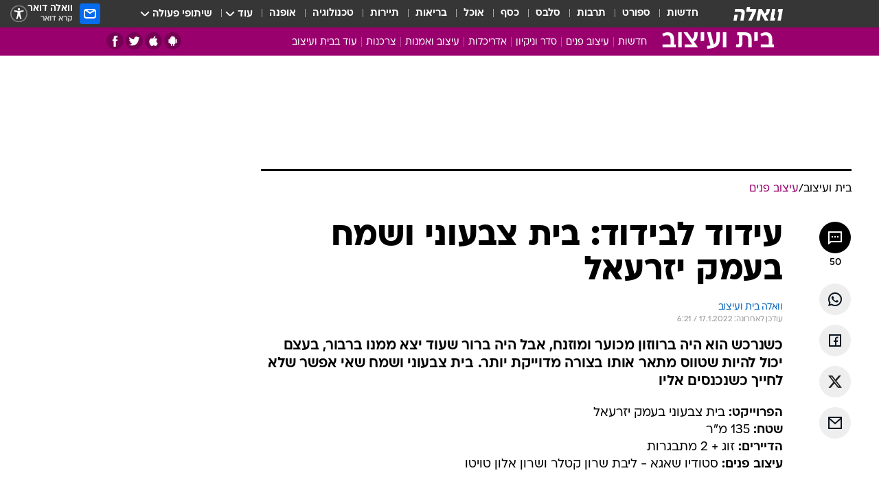

--- FILE ---
content_type: text/html; charset=utf-8
request_url: https://home.walla.co.il/item/3483150
body_size: 144092
content:
<!doctype html><html lang="he"><head><meta charset="UTF-8"/><meta name="viewport" content="width=device-width,initial-scale=1,maximum-scale=1"/><meta http-equiv="X-UA-Compatible" content="ie=edge"/><meta property="og:site_name" content="וואלה"/><meta name="twitter:card" content="summary_large_image"/><link href="https://images.wcdn.co.il" rel="preconnect"/><link rel="preconnect" href="https://cdn.taboola.com"/><link rel="dns-prefetch" href="https://cdn.taboola.com"/> 
		<title data-react-helmet="true">בית צבעוני ושמח בעמק יזרעאל - וואלה בית ועיצוב</title><meta property="og:type" content="article"/><meta property="og:title" content="עידוד לבידוד: בית צבעוני ושמח בעמק יזרעאל - וואלה בית ועיצוב"/><meta name="description" content="כשנרכש הוא היה ברווזון מכוער ומוזנח, אבל היה ברור שעוד יצא ממנו ברבור, בעצם יכול להיות שטווס מתאר אותו בצורה מדוייקת יותר. בית צבעוני ושמח שאי אפשר שלא לחי"/><meta property="og:description" content="כשנרכש הוא היה ברווזון מכוער ומוזנח, אבל היה ברור שעוד יצא ממנו ברבור, בעצם יכול להיות שטווס מתאר אותו בצורה מדוייקת יותר. בית צבעוני ושמח שאי אפשר שלא לחי"/><meta property="og:image" content="https://images.wcdn.co.il/f_auto,q_auto,w_1200,t_54/3/3/3/4/3334638-46.jpg"/><meta name="vr:image" content="https://images.wcdn.co.il/f_auto,q_auto,w_1200,t_54/3/3/3/4/3334638-46.jpg"/><meta property="vr:image" content="https://images.wcdn.co.il/f_auto,q_auto,w_1200,t_54/3/3/3/4/3334638-46.jpg"/><meta name="twitter:title" content="עידוד לבידוד: בית צבעוני ושמח בעמק יזרעאל - וואלה בית ועיצוב"/><meta name="twitter:description" content="כשנרכש הוא היה ברווזון מכוער ומוזנח, אבל היה ברור שעוד יצא ממנו ברבור, בעצם יכול להיות שטווס מתאר אותו בצורה מדוייקת יותר. בית צבעוני ושמח שאי אפשר שלא לחי"/><meta name="twitter:image" content="https://images.wcdn.co.il/f_auto,q_auto,w_1200,t_54/3/3/3/4/3334638-46.jpg"/><meta property="og:published_time" content="2022-01-17 08:02"/><meta name="taboola-title" content="בית צבעוני בעמק יזרעאל שיעלה לכם חיוך על הפנים"/><meta name="tb_img" content="https://images.wcdn.co.il/3/3/3/4/3334638-46"/><meta name="robots" content="index, follow, max-snippet:-1, max-image-preview:large, max-video-preview:-1"/>
		<link rel="canonical" href="https://home.walla.co.il/item/3483150"/><link
						rel="shortcut icon"
						href=/public/favicons/favicon-home.ico
						type="image/x-icon"
						sizes="192X192"
					/><meta name="vertical-name" content="בית ועיצוב" /><meta name="vertical-name-en" content="home" /><meta name="item-title" content="עידוד לבידוד: בית צבעוני ושמח בעמק יזרעאל" /><script>window.addScriptPromise=(({src:t,async:e,name:r})=>{if(!(document.location.search.indexOf(`${r}=false`)>=0))return console.log(`[3rdparty] ${r}`),new Promise((n,c)=>{try{const a=document.createElement("script");a.setAttribute("src",t),a.setAttribute("data-script-name",r),e&&a.setAttribute("async",!0),a.onload=(()=>{n()}),a.onerror=(t=>{c(t)}),document.head.appendChild(a)}catch(t){c(t)}})});</script><meta property="og:url" content=http://home.walla.co.il/item/3483150 /> <script async id="vad-hb-snippet" data-publisher="wallacoil">var _0x1a15 = [
				'vad_rollout',
				'cmd',
				'vad_timestamp',
				'async',
				'_vadHb',
				'text/javascript',
				'setAttribute',
				'//cdn.valuad.cloud/hb/',
				'top',
				'data-publisher',
				'disableInitialLoad',
				'getItem',
				'googletag',
				'pubads',
				'random',
				'now',
				'push',
				'refresh',
				'type',
				'document',
				'splice',
				'head',
			];
			(function (_0x13c736, _0x1a15d1) {
				var _0x14cdce = function (_0x5ee3c3) {
					while (--_0x5ee3c3) {
						_0x13c736['push'](_0x13c736['shift']());
					}
				};
				_0x14cdce(++_0x1a15d1);
			})(_0x1a15, 0xb7);
			var _0x14cd = function (_0x13c736, _0x1a15d1) {
				_0x13c736 = _0x13c736 - 0x0;
				var _0x14cdce = _0x1a15[_0x13c736];
				return _0x14cdce;
			};
			(function () {
				function _0x5a52f8() {
					var _0x3c4d66 = 'wallacoil';
					var _0x5169f8 = 'wallacoil';
					var _0x55553e = 'vad-hb-script';
					var _0x54e4f6 = Date[_0x14cd('0x8')]();
					var _0x1f2b7a = window[_0x14cd('0x1')]['document']['createElement']('script');
					_0x1f2b7a[_0x14cd('0xb')] = _0x14cd('0x14');
					_0x1f2b7a[_0x14cd('0x15')](_0x14cd('0x2'), _0x3c4d66);
					_0x1f2b7a['id'] = _0x55553e;
					_0x1f2b7a[_0x14cd('0x12')] = !![];
					var _0x2d40f0 = _0x54e4f6 - (_0x54e4f6 % (0x15180 * 0x3e8));
					var _0xd1e6c3 = parseInt(localStorage[_0x14cd('0x4')](_0x14cd('0x11')), 0xa) || _0x2d40f0;
					_0x1f2b7a['src'] =
						_0x14cd('0x0') + _0x5169f8 + '-prod.js' + '?timestamp=' + (_0x2d40f0 > _0xd1e6c3 ? _0x2d40f0 : _0xd1e6c3);
					window[_0x14cd('0x1')][_0x14cd('0xc')][_0x14cd('0xe')]['appendChild'](_0x1f2b7a);
				}
				function _0x45ed3b() {
					window[_0x14cd('0x5')] = window[_0x14cd('0x5')] || { cmd: [] };
					var _0x2787a5 = window[_0x14cd('0x5')];
					_0x2787a5[_0x14cd('0x10')] = _0x2787a5['cmd'] || [];
					if (_0x2787a5[_0x14cd('0x10')]['splice']) {
						_0x2787a5[_0x14cd('0x10')][_0x14cd('0xd')](0x0, 0x0, function () {
							_0x2787a5[_0x14cd('0x6')]()[_0x14cd('0x3')]();
						});
					} else {
						_0x2787a5[_0x14cd('0x10')][_0x14cd('0x9')](function () {
							_0x2787a5[_0x14cd('0x6')]()[_0x14cd('0x3')]();
						});
					}
				}
				function _0x1fd6a9() {
					window['googletag'] = window[_0x14cd('0x5')] || { cmd: [] };
					var _0x1f2f3b = window[_0x14cd('0x5')];
					_0x1f2f3b[_0x14cd('0x10')][_0x14cd('0x9')](function () {
						if (!window[_0x14cd('0x13')]) {
							_0x1f2f3b[_0x14cd('0x6')]()[_0x14cd('0xa')]();
						}
					});
				}
				var _0x170bb9 = parseFloat(localStorage[_0x14cd('0x4')](_0x14cd('0xf'))) || 0x1;
				if (Math[_0x14cd('0x7')]() <= _0x170bb9) {
					_0x45ed3b();
					_0x5a52f8();
					setTimeout(function () {
						_0x1fd6a9();
					}, 0xbb8);
				}
			})();</script><script async src="https://securepubads.g.doubleclick.net/tag/js/gpt.js"></script> <script>
    window.googletag = window.googletag || { cmd: [] };
    window.googletag.cmd.push(function () {
      window.googletag.pubads().enableLazyLoad({
        fetchMarginPercent: 150,
        renderMarginPercent: 100,
        mobileScaling: 1.0,
      });
      console.log('[GPT] Lazy loading is now enabled');
    });
  </script>  <script>
		function getCookie(name) {
			const cookies = document.cookie.split(';');
			for (let i = 0; i < cookies.length; i++) {
				const cookie = cookies[i].trim();
				if (cookie.startsWith(name + '=')) {
					return decodeURIComponent(cookie.substring(name.length + 1));
				}
			}
			return null;
		}
		const cookie = getCookie('webview-ppid')
		if(cookie){
			googletag.cmd.push(function () {
				googletag.pubads().setPublisherProvidedId(cookie);
			});
		}
        </script>  <script>
	(function () {
    	const isCookie = document.cookie.replace(/(?:(?:^|.*;\s*)userUniqueId\s*=\s*([^;]*).*$)|^.*$/, '$1');
        if (!isCookie) {
            const value = '48a5c420-8bd9-4c9e-bb5e-1a935089d5ff_' + Date.now();
            document.cookie = 'userUniqueId=' + value + '; path=/; domain=.walla.co.il;'
        }
	})();
	</script>  <script>
	var t = {"item_id":"3483150","vertical_id":35,"vertical_name":"home","category_id":3237,"categoryName":"עיצוב פנים","item_type":"regular","exclusive":"not","providerid":669,"sub_categoryId":0,"ContentProvider":"וואלה בית ועיצוב","mobile":"0","vertical_eng_name":"home","tohash":"","itemTypeId":100,"itemTitle":"עידוד לבידוד: בית צבעוני ושמח בעמק יזרעאל","itemPubliactionDate":"08:02 17/01/2022","itemCreatedDate":"14:03 16/01/2022","itemLastUpdate":"08:21 17/01/2022","itemTitleWordsCount":7,"itemSubTitleWordsCount":31,"itemPicCount":10,"itemTagsCount":7,"itemSectionsWordsCount":"622","countSectionText":5,"countSectionPlayer":0,"itemWordCountRange":"622-672","ContentProviderSecondary":"","itemAuthor":"","itemAuthorId":"","IsPlaybuzzOnPage":"no","IsRecipe":"false","IsPoll":"","IsSurvey":"no","IsTrivia":"no","tags":"עוד באותו נושא:, עיצוב פנים, שיפוץ, שיפוצים, צבעוני, צבע, צבעים","IsLive":"no","IsPodcast":"no","editorID":"3483150","item":"3483150","createdByUsername":"meitarsp","age":"0","gender":"0","login":"no","id":"","agegroup":"0","adb":"0","FatherSessionInSession":"","userUniqueId":"","page_type":"item","strip_step":"1"}
	googletag.cmd.push(function(){
		for (const [key, value] of Object.entries(t)) {
			googletag.pubads().setTargeting(key, value.toString());
			}
	})
 </script>  <script>var SSRTimer = setTimeout(() => {
				window.location.reload();
			}, 420000); // 7 minutes</script>   <script>window.WallaTargeting={"item_id":"3483150","vertical_id":35,"vertical_name":"בית ועיצוב","category_id":3237,"categoryName":"עיצוב פנים","item_type":"regular","exclusive":"not","providerid":669,"sub_categoryId":0,"ContentProvider":"וואלה בית ועיצוב","mobile":"0","vertical_eng_name":"home","tohash":"","itemTypeId":100,"itemTitle":"עידוד לבידוד: בית צבעוני ושמח בעמק יזרעאל","itemPubliactionDate":"08:02 17/01/2022","itemCreatedDate":"14:03 16/01/2022","itemLastUpdate":"08:21 17/01/2022","itemTitleWordsCount":7,"itemSubTitleWordsCount":31,"itemPicCount":10,"itemTagsCount":7,"itemSectionsWordsCount":"622","countSectionText":5,"countSectionPlayer":0,"itemWordCountRange":"622-672","ContentProviderSecondary":"","itemAuthor":"","itemAuthorId":"","IsPlaybuzzOnPage":"no","IsRecipe":"false","IsPoll":"","IsSurvey":"no","IsTrivia":"no","tags":"עוד באותו נושא:, עיצוב פנים, שיפוץ, שיפוצים, צבעוני, צבע, צבעים","IsLive":"no","IsPodcast":"no","editorID":"3483150","item":"3483150","createdByUsername":"meitarsp"}</script>  <script async>(function () {
				var loaderUrl, scriptType;
				window._taboolaOS = (function () {
					var userAgent = navigator.userAgent || navigator.vendor || window.opera;
					var url = document.URL || document.location.href || window.location.href;
					var isSportApp = url.indexOf('app=sport') > -1;
					var isWallaApp = url.indexOf('app=walla') > -1;
					var androidPubName = 'wallail-wallaandroidapp';
					var iosPubName = 'wallail-wallaiosapp';
					var webPubName = 'wallail-walla';
					if (url.indexOf('sheee') > -1) {
						androidPubName = 'wallail-sheeeandroidapp';
						iosPubName = 'wallail-sheeeiosapp';
						webPubName = 'wallail-sheee';
					} else if (url.indexOf('judaism') > -1) {
						androidPubName = 'wallail-judaismandroidapp';
						iosPubName = 'wallail-judaismiosapp';
						webPubName = 'wallail-judaism';
					} else if (isSportApp) {
						androidPubName = 'wallail-wallasportapp';
						iosPubName = 'wallail-wallasportapp';
						webPubName = 'wallail-wallasportapp';
					} else if (isWallaApp) {
						androidPubName = 'wallail-wallanewsapp';
						iosPubName = 'wallail-wallanewsapp';
						webPubName = 'wallail-wallanewsapp';
					} else {
						androidPubName = 'wallail-wallaandroidapp';
						iosPubName = 'wallail-wallaiosapp';
						webPubName = 'wallail-walla';
					}
					var isWebView = /chromeless=true/i.test(url);
					if (isWebView && /android/i.test(userAgent) && !isSportApp) {
						window.taboolaMobilePubName = androidPubName;
						scriptType = 'tb-mobile-loader-script';
						loaderUrl = 'https://cdn.taboola.com/libtrc/' + androidPubName + '/mobile-loader.js';
						return 'Android';
					} else if (isWebView && /iPhone|iPad|iPod/i.test(userAgent) && !isSportApp) {
						window.taboolaMobilePubName = iosPubName;
						scriptType = 'tb-mobile-loader-script';
						loaderUrl = 'https://cdn.taboola.com/libtrc/' + iosPubName + '/mobile-loader.js';
						return 'iOS';
					}
					scriptType = 'tb_loader_script';
					loaderUrl = 'https://cdn.taboola.com/libtrc/' + webPubName + '/loader.js';
					return 'Web';
				})();
				!(function (e, f, u, i) {
					if (!document.getElementById(i)) {
						e.async = true;
						e.src = u;
						e.id = i;
						f.parentNode.insertBefore(e, f);
					}
				})(document.createElement('script'), document.getElementsByTagName('script')[0], loaderUrl, scriptType);
			})();</script>    <script async>if (window.location.href.includes('//www.walla.co.il') || window.location.href.includes('//walla.co.il')) {
				const head = document.getElementsByTagName('head')[0];
				const webPushScript = document.createElement('script');
				webPushScript.async = true;
				webPushScript.src = 'https://cdn.taboola.com/webpush/publishers/1519763/taboola-push-sdk.js';
				head.appendChild(webPushScript);
			}</script>   <script>
	const wasPageReloaded = (function() {
		try {
			// https://stackoverflow.com/questions/5004978/check-if-page-gets-reloaded-or-refreshed-in-javascript/53307588#53307588
			return (
				(window.performance && window.performance.navigation && window.performance.navigation.type === 1) ||
				window.performance && window.performance.getEntriesByType && 
				window.performance.getEntriesByType('navigation')
				.map(function(nav) {return nav.type})
				.indexOf('reload') >= 0
				);
			} catch (e) {
				return false;
			}
		})();
		
		try {
			var isAAB = ('; ' + document.cookie).split('; sdfgh45678=').pop().split(';').shift() || '0';
			var pageNumberInSession = ('; ' + document.cookie).split('; _wpnis=').pop().split(';').shift() || '1';
			var fatherSessionInSession = ('; ' + document.cookie).split('; _wfsis=').pop().split(';').shift() || document.referrer || document.location.origin || '';
			window.dataLayer = [Object.assign({"verticalId":35,"verticalName":"בית ועיצוב","categoryId":3237,"sub_category_Id":"","itemId":"3483150","itemTypeId":100,"createdByUsername":"meitarsp","itemTitle":"עידוד לבידוד: בית צבעוני ושמח בעמק יזרעאל","itemPubliactionDate":"08:02 17/01/2022","itemCreatedDate":"14:03 16/01/2022","itemLastUpdate":"08:21 17/01/2022","itemTitleWordsCount":7,"itemSubTitleWordsCount":31,"itemPicCount":10,"itemTagsCount":7,"ContentProvider":"וואלה בית ועיצוב","contentProvider":"וואלה בית ועיצוב","ContentProviderId":669,"ContentProviderSecondary":"","itemAuthor":"","itemAuthorId":"","tags":"עוד באותו נושא:, עיצוב פנים, שיפוץ, שיפוצים, צבעוני, צבע, צבעים","item_type":"regular","IsPlaybuzzOnPage":"no","IsRecipe":"false","IsPoll":"","IsSurvey":"no","IsTrivia":"no","itemSectionsWordsCount":"622","itemWordCountRange":"622-672","exclusive":"not","videoGenre":"","videoMovieName":"","categoryName":"עיצוב פנים","subCategoryName":"","AgeLimit":"false","mobile":"0","adb":"0","FatherSessionInSession":"","vertical_eng_name":"home","IsLive":"no","IsPodcast":"no","IsTaboolaOnPage":"0","item":"3483150","editorId":"","editor":"","tohash":"",adb: isAAB, Pagenumberinsession:pageNumberInSession, FatherSessionInSession:fatherSessionInSession }, {wasPageReloaded: wasPageReloaded})];
		} catch (e) {
			console.error(e);
		}
		
		/* used in monitor */
		window.wallaGlobalEventData = {
			wasPageReloaded,
			title: document.title,
		};
		window.wallaEnv = {"DAL_URL":"https://dal.walla.co.il/","BUILD_TIME":"2026-01-22 12:50:48","WALLA_ENV":"prod","WALLA_MODE":"deploy"}
	</script>   <script async>(function (w, d, s, l, i) {
				w[l] = w[l] || [];
				w[l].push({ 'gtm.start': new Date().getTime(), event: 'gtm.js' });
				var f = d.getElementsByTagName(s)[0],
					j = d.createElement(s),
					dl = l != 'dataLayer' ? '&l=' + l : '';
				j.async = true;
				j.src = 'https://www.googletagmanager.com/gtm.js?id=' + i + dl;
				f.parentNode.insertBefore(j, f);
			})(window, document, 'script', 'dataLayer', 'GTM-T728TH');</script>  <script async>(function (w, d, s, l, i) {
				w[l] = w[l] || [];
				w[l].push({ 'gtm.start': new Date().getTime(), event: 'gtm.js' });
				var f = d.getElementsByTagName(s)[0],
					j = d.createElement(s),
					dl = l != 'dataLayer' ? '&l=' + l : '';
				j.async = true;
				j.src = 'https://www.googletagmanager.com/gtm.js?id=' + i + dl;
				f.parentNode.insertBefore(j, f);
			})(window, document, 'script', 'dataLayer', 'GTM-WGMK7ZS');</script>  <script>console.log('loading read aloud');
			window.ga =
				window.ga ||
				function () {
					(ga.q = ga.q || []).push(arguments);
				};
			ga.l = +new Date();
			const _scripts = [{ url: 'https://www.google-analytics.com/analytics.js', name: 'google_analytics' }];
			_scripts.forEach(function (_s) {
				addScriptPromise({ src: _s?.url, async: true, name: _s.name });
			});
			// }</script><script defer="defer" src="https://tags.dxmdp.com/tags/bc8a7a32-7d98-4226-8af9-d2a43a8621cc/dmp-provider.js"></script>  <script>(function () {
				/** CONFIGURATION START **/
				var _sf_async_config = (window._sf_async_config = window._sf_async_config || {});
				_sf_async_config.uid = 20047;
				_sf_async_config.domain = 'walla.co.il'; //CHANGE THIS TO THE ROOT DOMAIN
				_sf_async_config.flickerControl = false;
				_sf_async_config.useCanonical = true;
				_sf_async_config.useCanonicalDomain = true;
				_sf_async_config.sections =
					window.WallaTargeting && window.WallaTargeting.vertical_name ? window.WallaTargeting.vertical_name : '';
				_sf_async_config.authors =
					window.WallaTargeting && window.WallaTargeting.itemAuthor ? window.WallaTargeting.itemAuthor : '';
				/** CONFIGURATION END **/
				function loadChartbeat() {
					var e = document.createElement('script');
					var n = document.getElementsByTagName('script')[0];
					e.type = 'text/javascript';
					e.async = true;
					e.src = '//static.chartbeat.com/js/chartbeat.js';
					n.parentNode.insertBefore(e, n);
				}
				loadChartbeat();
			})();</script><script async src="//static.chartbeat.com/js/chartbeat_mab.js"></script>  </head><body class="without-horizontal-nav">  <script>var isMobile =
				/iPhone|iPad|iPod|midp|rv:1.2.3.4|ucweb|windows ce|windows mobile|BlackBerry|IEMobile|Opera Mini|Android/i.test(
					navigator.userAgent
				);
			if (isMobile) {
				var newDiv = document.createElement('div');
				newDiv.className = 'no-mobile-app';
				newDiv.style.display = 'none';
				document.body.appendChild(newDiv);
			}</script>   <div id="vadInterstitialSplash"><script>var isMobile =
					/iPhone|iPad|iPod|midp|rv:1.2.3.4|ucweb|windows ce|windows mobile|BlackBerry|IEMobile|Opera Mini|Android/i.test(
						navigator.userAgent
					);
				if (isMobile) {
					console.log('interstitial from HTML!!!');
					var googletag = googletag || {};
					googletag.cmd = googletag.cmd || [];

					var showInterstitial = true;
					function getInterstitialData() {
						var retval = localStorage.getItem('interstitialData');
						return retval ? JSON.parse(retval) : [Date.now(), 0, false];
					}
					var interstitialData = getInterstitialData();
					var timestamp = interstitialData[0];
					var attempts = interstitialData[1];
					var served = interstitialData[2];
					var hourPassed = timestamp && timestamp + 660 * 1000 < Date.now(); // 11 minutes
					if (hourPassed) {
						attempts = 0;
						showInterstitial = false;
						timestamp = Date.now();
						localStorage.removeItem('interstitialData');
						console.log('google interstitial, an hour passed');
					} else if (attempts < 2 && !served) {
						console.log(
							'google interstitial, attempts: ',
							attempts,
							'interstitial:',
							timestamp ? new Date(timestamp) : 'N/A'
						);
						showInterstitial = false;
					} else {
						console.log(
							'publisher interstitial, attempts: ',
							attempts,
							'timestamp:',
							timestamp ? new Date(timestamp) : 'N/A'
						);
					}
					var urlInterstitial = window.location.pathname;
					var ref = document.referrer || document.location.hostname;
					var isDiv = document.querySelector('.no-mobile-app');
					console.log('is div no-mobile-app ==== ', !!isDiv);
					if (!!isDiv && showInterstitial) {
						googletag.cmd.push(function () {
							// TODO: replace adunit - construct non Google interstitial adunit name
							// var adunit = "/".concat(r.Z.get().ads.networkId, "/").concat(r.Z.get().ads.adUnitPrefix, "interstitial_vad_phone");
							// url === '/' is homepage
							var adunit =
								urlInterstitial === '/'
									? '/43010785/wallanews/main/MW_Interstitial_Phone'
									: '/43010785/wallanews/innerpages/MW_Interstitial_Phone';
							var e,
								n = googletag.defineSlot(adunit, [1, 1], 'vadInterstitialSplash').addService(googletag.pubads());
							n.setTargeting(
								'exclusive',
								(null === (e = window.WallaTargeting) || void 0 === e ? void 0 : e.exclusive) || 'not'
							);
							googletag.enableServices();
							googletag.display('vadInterstitialSplash');
							console.log('publisher interstitial', adunit.split('/').pop());
						});
					} else {
						localStorage.setItem('interstitialData', JSON.stringify([timestamp, attempts + 1, served]));
						// TODO: replace adunit - construct Google interstitial adunit name
						// var adunit = "/".concat(r.Z.get().ads.networkId, "/").concat(r.Z.get().ads.adUnitPrefix, "interstitial_phone");
						// url === '/' is homepage
						var adunit =
							urlInterstitial === '/'
								? '/43010785/wallanews/main/interstitial_phone'
								: '/43010785/wallanews/innerpages/interstitial_phone';
						console.log('google interstitial', adunit);
						// GPT ad slots
						googletag.cmd.push(function () {
							// TODO: code taken from your current interstitial implementation, change as needed.
							var e,
								n = googletag.defineOutOfPageSlot(adunit, googletag.enums.OutOfPageFormat.INTERSTITIAL);
							n &&
								(n.addService(googletag.pubads()),
								n.setTargeting(
									'exclusive',
									(null === (e = window.WallaTargeting) || void 0 === e ? void 0 : e.exclusive) || 'not'
								)),
								googletag.enableServices(),
								googletag.display(n);
						});
					}

					googletag.cmd.push(function () {
						googletag.pubads().addEventListener('slotRenderEnded', function (event) {
							var slotName = event.slot.getSlotElementId();
							if (!event.isEmpty && slotName.indexOf('interstitial_phone') > -1) {
								var interstitialData = getInterstitialData();
								localStorage.setItem(
									'interstitialData',
									JSON.stringify([interstitialData[0], interstitialData[1], true])
								);
								console.log('google interstitial served');
							}
						});
					});
				}</script></div><script>/*
			Want to customize your button? visit our documentation page:
			https://enterprise.nagich.co.il/custom-button.taf
			*/
			window.interdeal = {
				sitekey: '5160cb3b771e72b657e6579c599b82a2',
				Position: 'left',
				domains: {
					js: 'https://js.nagich.co.il/',
					acc: 'https://access.nagich.co.il/',
				},
				stopNotifFocus: true,
				Menulang: 'HE',
				btnStyle: {
					vPosition: ['80%', '20%'],
					scale: ['0.5', '0.5'],
					color: {
						main: '#1c4bb6',
						second: '#ffffff',
					},
					icon: {
						outline: true,
						type: 1,
						shape: 'circle',
					},
				},
			};
			(function (doc, head, body) {
				var coreCall = doc.createElement('script');
				coreCall.src = interdeal.domains.js + 'core/4.6.12/accessibility.js';
				coreCall.defer = true;
				coreCall.integrity =
					'sha512-tbmzeMlPGqU0SEFXwKxqHdaa9SnF4EjTai5LCahOcN9KSTIo9LRscxtii6TZ0MSooxl73IZg2cj6klk8wBm0hg==';
				coreCall.crossOrigin = 'anonymous';
				coreCall.setAttribute('data-cfasync', true);
				body ? body.appendChild(coreCall) : head.appendChild(coreCall);
			})(document, document.head, document.body);</script>  <div id="modal-root"></div><div id="pop-up-seniors"></div><div id="root"><style data-emotion="css jqbv74 lwohc9 18l7q8n 1b0i2bu 1p27pre 1njwyst ltupjm 1ppv781 9jty6z hi2koi jmywp2 gt9fym 1unvu1o 1s9m7en 1t8246r ycb6ds 1a9ifeg 1f2wv5l">@media (max-width: 969px){body{padding-top:94px;}body.mobile-app,body.no-main-header,body.vod,body.sheee{padding-top:0;}body.zahav{padding-top:48px;}body.without-horizontal-nav:not(.mobile-app){padding-top:54px;}body.with-top-mobile-app-header.with-top-mobile-app-header{padding-top:70px;padding-bottom:30px;}body.new-hp{padding-top:43px;}}@media (max-width: 969px){.font-size-container{display:block;}.font-slider-container{display:block;}.walla-logo-mobile-container{display:-webkit-box;display:-webkit-flex;display:-ms-flexbox;display:flex;-webkit-align-items:center;-webkit-box-align:center;-ms-flex-align:center;align-items:center;-webkit-box-pack:center;-ms-flex-pack:center;-webkit-justify-content:center;justify-content:center;width:100%;}.font-slider{width:100%;height:116px;-webkit-flex-shrink:0;-ms-flex-negative:0;-webkit-flex-shrink:0;-ms-flex-negative:0;flex-shrink:0;border-top:1px solid #000;border-bottom:1px solid #000;background:#FFF;display:-webkit-box;display:-webkit-flex;display:-ms-flexbox;display:flex;-webkit-box-pack:center;-ms-flex-pack:center;-webkit-justify-content:center;justify-content:center;-webkit-align-items:center;-webkit-box-align:center;-ms-flex-align:center;align-items:center;position:fixed;top:53px;left:0;right:0;z-index:10000;opacity:0;visibility:hidden;-webkit-transition:opacity 0.3s ease-in-out,visibility 0.3s ease-in-out;transition:opacity 0.3s ease-in-out,visibility 0.3s ease-in-out;}.font-slider.visible{opacity:1;visibility:visible;}}@-webkit-keyframes animation-lwohc9{0%{top:-54px;}100%{top:0;}}@keyframes animation-lwohc9{0%{top:-54px;}100%{top:0;}}@-webkit-keyframes animation-18l7q8n{0%{-webkit-transform:translateY(2px);-moz-transform:translateY(2px);-ms-transform:translateY(2px);transform:translateY(2px);}20%{-webkit-transform:translateY(-2px);-moz-transform:translateY(-2px);-ms-transform:translateY(-2px);transform:translateY(-2px);}90%{-webkit-transform:translateY(3px);-moz-transform:translateY(3px);-ms-transform:translateY(3px);transform:translateY(3px);}100%{-webkit-transform:translateY(2px);-moz-transform:translateY(2px);-ms-transform:translateY(2px);transform:translateY(2px);}}@keyframes animation-18l7q8n{0%{-webkit-transform:translateY(2px);-moz-transform:translateY(2px);-ms-transform:translateY(2px);transform:translateY(2px);}20%{-webkit-transform:translateY(-2px);-moz-transform:translateY(-2px);-ms-transform:translateY(-2px);transform:translateY(-2px);}90%{-webkit-transform:translateY(3px);-moz-transform:translateY(3px);-ms-transform:translateY(3px);transform:translateY(3px);}100%{-webkit-transform:translateY(2px);-moz-transform:translateY(2px);-ms-transform:translateY(2px);transform:translateY(2px);}}body.adBackground .walla-core-container{padding-right:10px;padding-left:10px;}body.adBackground .adBox.adBackround{margin-top:0!important;margin-bottom:25px!important;}.top-phone-item-placeholder{background-color:#F5F5F5;position:absolute;top:0;right:50%;-webkit-transform:translateX(50%);-moz-transform:translateX(50%);-ms-transform:translateX(50%);transform:translateX(50%);overflow:hidden;}.top-phone-item-placeholder-wallasport{background-color:#F5F5F5;width:375px;height:50px;position:absolute;top:0;right:50%;-webkit-transform:translateX(50%);-moz-transform:translateX(50%);-ms-transform:translateX(50%);transform:translateX(50%);overflow:hidden;}.item-ad-in-content-placeholder{background-color:#F5F5F5;width:336px;height:280px;position:relative;right:50%;-webkit-transform:translateX(50%);-moz-transform:translateX(50%);-ms-transform:translateX(50%);transform:translateX(50%);overflow:hidden!important;}.slot-prestitial-desktop{background-color:var(--white, #ffffff);width:100%;position:fixed;z-index:99999999999;top:0;right:0;left:0;bottom:0;display:none;overflow:visible!important;}.slot-hidden{display:none;}@-webkit-keyframes animation-1p27pre{0%{top:-54px;}100%{top:0;}}@keyframes animation-1p27pre{0%{top:-54px;}100%{top:0;}}@-webkit-keyframes animation-1njwyst{0%{opacity:0;}100%{opacity:.5;}}@keyframes animation-1njwyst{0%{opacity:0;}100%{opacity:.5;}}@-webkit-keyframes animation-ltupjm{0%{bottom:-100%;}100%{bottom:0;}}@keyframes animation-ltupjm{0%{bottom:-100%;}100%{bottom:0;}}@-webkit-keyframes animation-1ppv781{0%{-webkit-transform:rotate(0deg);-webkit-transform:rotate(0deg);-moz-transform:rotate(0deg);-ms-transform:rotate(0deg);transform:rotate(0deg);}100%{-webkit-transform:rotate(360deg);-webkit-transform:rotate(360deg);-moz-transform:rotate(360deg);-ms-transform:rotate(360deg);transform:rotate(360deg);}}@keyframes animation-1ppv781{0%{-webkit-transform:rotate(0deg);-webkit-transform:rotate(0deg);-moz-transform:rotate(0deg);-ms-transform:rotate(0deg);transform:rotate(0deg);}100%{-webkit-transform:rotate(360deg);-webkit-transform:rotate(360deg);-moz-transform:rotate(360deg);-ms-transform:rotate(360deg);transform:rotate(360deg);}}html{line-height:1.15;-webkit-text-size-adjust:100%;}body{margin:0;}body.h-100{height:100%;overflow:hidden;}body.h-100 #root{height:100%;}body.h-100 #root .vertical-4{height:100%;}h1{font-size:2em;margin:0.67em 0;}hr{box-sizing:content-box;height:0;overflow:visible;}pre{font-family:monospace,monospace;font-size:1em;}a{background-color:transparent;}abbr[title]{border-bottom:0;-webkit-text-decoration:underline;text-decoration:underline;-webkit-text-decoration:underline dotted;text-decoration:underline dotted;}b,strong{font-weight:bolder;}code,kbd,samp{font-family:monospace,monospace;font-size:1em;}small{font-size:80%;}sub,sup{font-size:75%;line-height:0;position:relative;vertical-align:baseline;}sub{bottom:-0.25em;}sup{top:-0.5em;}img{border-style:none;}button,input,optgroup,select,textarea{font-family:inherit;font-size:100%;line-height:1.15;margin:0;}button,input{overflow:visible;}button,select{text-transform:none;}button,[type='button'],[type='reset'],[type='submit']{-webkit-appearance:button;}button::-moz-focus-inner,[type='button']::-moz-focus-inner,[type='reset']::-moz-focus-inner,[type='submit']::-moz-focus-inner{border-style:none;padding:0;}button:-moz-focusring,[type='button']:-moz-focusring,[type='reset']:-moz-focusring,[type='submit']:-moz-focusring{outline:1px dotted ButtonText;}fieldset{padding:0.35em 0.75em 0.625em;}legend{box-sizing:border-box;color:inherit;display:table;max-width:100%;padding:0;white-space:normal;}progress{vertical-align:baseline;}textarea{overflow:auto;}[type='checkbox'],[type='radio']{box-sizing:border-box;padding:0;}[type='number']::-webkit-inner-spin-button,[type='number']::-webkit-outer-spin-button{height:auto;}[type='search']{-webkit-appearance:textfield;outline-offset:-2px;}[type='search']::-webkit-search-decoration{-webkit-appearance:none;}::-webkit-file-upload-button{-webkit-appearance:button;font:inherit;}details{display:block;}summary{display:-webkit-box;display:-webkit-list-item;display:-ms-list-itembox;display:list-item;}template{display:none;}[hidden]{display:none;}html,button,input,select,textarea{font-family:arial,helvetica,sans-serif;}button:disabled{cursor:default;}*,*:before,*:after{box-sizing:border-box;}a{-webkit-text-decoration:none;text-decoration:none;color:inherit;cursor:pointer;}img{display:block;}button,input[type='submit']{background-color:transparent;border-width:0;padding:0;cursor:pointer;}input{border-width:0;}input::-moz-focus-inner{border:0;padding:0;margin:0;}ul,ol,dd{margin:0;padding:0;list-style:none;}h1,h2,h3,h4,h5,h6{margin:0;font-size:inherit;font-weight:inherit;}p{margin:0;}cite{font-style:normal;}fieldset{border-width:0;padding:0;margin:0;}iframe{border-style:none;border-width:0;}form{margin:0;padding:0;}table{border:0;border-spacing:0px;border-collapse:collapse;}table td{padding:0px;}input[type='number']::-webkit-inner-spin-button,input[type='number']::-webkit-outer-spin-button{-ms-appearance:none;-moz-appearance:none;-webkit-appearance:none;-webkit-appearance:none;-moz-appearance:none;-ms-appearance:none;appearance:none;margin:0;}figure{margin:0;}@font-face{font-family:'ploni-ultra-light';font-display:block;src:url('/public/font/ploni/ploni-walla-ultralight-aaa.woff') format('woff'),url('/public/font/ploni/ploni-walla-ultralight-aaa.woff2') format('woff2'),url('/public/font/ploni/ploni-walla-ultralight-aaa.otf') format('opentype');font-weight:200;}@font-face{font-family:'ploni-light';font-display:block;src:url('/public/font/ploni/ploni-walla-light-aaa.woff') format('woff'),url('/public/font/ploni/ploni-walla-light-aaa.woff2') format('woff2'),url('/public/font/ploni/ploni-walla-light-aaa.otf') format('opentype');font-weight:300;}@font-face{font-family:'ploni-regular';font-display:block;src:url('/public/font/ploni/ploni-walla-regular-aaa.woff') format('woff'),url('/public/font/ploni/ploni-walla-regular-aaa.woff2') format('woff2'),url('/public/font/ploni/ploni-walla-regular-aaa.otf') format('opentype');font-weight:400;}@font-face{font-family:'ploni-medium';font-display:block;src:url('/public/font/ploni/ploni-walla-medium-aaa.woff') format('woff'),url('/public/font/ploni/ploni-walla-medium-aaa.woff2') format('woff2'),url('/public/font/ploni/ploni-walla-medium-aaa.otf') format('opentype');font-weight:500;}@font-face{font-family:'ploni-demi-bold';font-display:block;src:url('/public/font/ploni/ploni-walla-demibold-aaa.woff') format('woff'),url('/public/font/ploni/ploni-walla-demibold-aaa.woff2') format('woff2'),url('/public/font/ploni/ploni-walla-demibold-aaa.otf') format('opentype');font-weight:600;}@font-face{font-family:'ploni-bold';font-display:block;src:url('/public/font/ploni/ploni-walla-bold-aaa.woff') format('woff'),url('/public/font/ploni/ploni-walla-bold-aaa.woff2') format('woff2'),url('/public/font/ploni/ploni-walla-bold-aaa.otf') format('opentype');font-weight:700;}@font-face{font-family:'ploni-ultra-bold';font-display:block;src:url('/public/font/ploni/ploni-walla-ultrabold-aaa.woff') format('woff'),url('/public/font/ploni/ploni-walla-ultrabold-aaa.woff2') format('woff2'),url('/public/font/ploni/ploni-walla-ultrabold-aaa.otf') format('opentype');font-weight:800;}@font-face{font-family:'ploni-black';font-display:block;src:url('/public/font/ploni/ploni-walla-black-aaa.woff') format('woff'),url('/public/font/ploni/ploni-walla-black-aaa.woff2') format('woff2'),url('/public/font/ploni/ploni-walla-black-aaa.otf') format('opentype');font-weight:900;}@font-face{font-family:'almoni-ultra-light';font-display:block;src:url('/public/font/almoni/almoni-neue-aaa-200.woff') format('woff'),url('/public/font/almoni/almoni-neue-aaa-200.ttf') format('truetype');font-weight:200;}@font-face{font-family:'c-light';font-display:block;src:url('/public/font/almoni/almoni-neue-aaa-300.woff') format('woff'),url('/public/font/almoni/almoni-neue-aaa-300.ttf') format('truetype');font-weight:300;}@font-face{font-family:'almoni-regular';font-display:block;src:url('/public/font/almoni/almoni-neue-aaa-400.woff') format('woff'),url('/public/font/almoni/almoni-neue-aaa-400.ttf') format('truetype');font-weight:400;}@font-face{font-family:'almoni-medium';font-display:block;src:url('/public/font/almoni/almoni-neue-aaa-500.woff') format('woff'),url('/public/font/almoni/almoni-neue-aaa-500.ttf') format('truetype');font-weight:500;}@font-face{font-family:'almoni-demi-bold';font-display:block;src:url('/public/font/almoni/almoni-neue-aaa-600.woff') format('woff'),url('/public/font/almoni/almoni-neue-aaa-600.ttf') format('truetype');font-weight:600;}@font-face{font-family:'almoni-bold';font-display:block;src:url('/public/font/almoni/almoni-neue-aaa-700.woff') format('woff'),url('/public/font/almoni/almoni-neue-aaa-700.ttf') format('truetype');font-weight:700;}@font-face{font-family:'almoni-ultra-bold';font-display:block;src:url('/public/font/almoni/almoni-neue-aaa-800.woff') format('woff'),url('/public/font/almoni/almoni-neue-aaa-800.ttf') format('truetype');font-weight:800;}@font-face{font-family:'almoni-black';font-display:block;src:url('/public/font/almoni/almoni-neue-aaa-900.woff') format('woff'),url('/public/font/almoni/almoni-neue-aaa-900.ttf') format('truetype');font-weight:900;}@font-face{font-family:'almoni-ultra-black';font-display:block;src:url('/public/font/almoni/almoni-neue-aaa-900b.woff') format('woff'),url('/public/font/almoni/almoni-neue-aaa-900b.ttf') format('truetype');font-weight:900;}@font-face{font-family:'spoiler-regular';font-display:block;src:url('/public/font/spoiler/fbspoileren-regular-webfont.woff') format('woff'),url('/public/font/spoiler/fbspoileren-regular-webfont.ttf') format('truetype');}@font-face{font-family:'OpenSans-Regular';src:url('/public/font/OpenSans/OpenSans-Regular.eot');src:url('/public/font/OpenSans/OpenSans-Regular.eot?#iefix') format('embedded-opentype'),url('/public/font/OpenSans/OpenSans-Regular.woff') format('woff');font-weight:normal;font-style:normal;font-display:block;}@font-face{font-family:'OpenSans-Italic';src:url('/public/font/OpenSans/OpenSans-Italic.eot');src:url('/public/font/OpenSans/OpenSans-Italic.eot?#iefix') format('embedded-opentype'),url('/public/font/OpenSans/OpenSans-Italic.woff') format('woff');font-weight:normal;font-style:italic;font-display:block;}@font-face{font-family:'OpenSans-Bold';src:url('/public/font/OpenSans/OpenSans-Bold.eot');src:url('/public/font/OpenSans/OpenSans-Bold.eot?#iefix') format('embedded-opentype'),url('/public/font/OpenSans/OpenSans-Bold.woff') format('woff');font-weight:bold;font-style:normal;font-display:block;}@font-face{font-family:'OpenSans-BoldItalic';src:url('/public/font/OpenSans/OpenSans-BoldItalic.eot');src:url('/public/font/OpenSans/OpenSans-BoldItalic.eot?#iefix') format('embedded-opentype'),url('/public/font/OpenSans/OpenSans-BoldItalic.woff') format('woff');font-weight:bold;font-style:italic;font-display:block;}@font-face{font-family:'OpenSans-ExtraBold';src:url('/public/font/OpenSans/OpenSans-ExtraBold.eot');src:url('/public/font/OpenSans/OpenSans-ExtraBold.eot?#iefix') format('embedded-opentype'),url('/public/font/OpenSans/OpenSans-ExtraBold.woff') format('woff');font-weight:bold;font-style:normal;font-display:block;}@font-face{font-family:'OpenSans-ExtraBoldItalic';src:url('/public/font/OpenSans/OpenSans-ExtraBoldItalic.eot');src:url('/public/font/OpenSans/OpenSans-ExtraBoldItalic.eot?#iefix') format('embedded-opentype'),url('/public/font/OpenSans/OpenSans-ExtraBoldItalic.woff') format('woff');font-weight:bold;font-style:italic;font-display:block;}@font-face{font-family:'OpenSans-Light';src:url('/public/font/OpenSans/OpenSans-Light.eot');src:url('/public/font/OpenSans/OpenSans-Light.eot?#iefix') format('embedded-opentype'),url('/public/font/OpenSans/OpenSans-Light.woff') format('woff');font-weight:300;font-style:normal;font-display:block;}@font-face{font-family:'OpenSans-Medium';src:url('/public/font/OpenSans/OpenSans-Medium.eot');src:url('/public/font/OpenSans/OpenSans-Medium.eot?#iefix') format('embedded-opentype'),url('/public/font/OpenSans/OpenSans-Medium.woff') format('woff');font-weight:500;font-style:normal;font-display:block;}@font-face{font-family:'NotoSansHebrew-Regular';src:url('/public/font/NotoSansHebrew/NotoSansHebrew-Regular.eot');src:url('/public/font/NotoSansHebrew/NotoSansHebrew-Regular.eot?#iefix') format('embedded-opentype'),url('/public/font/NotoSansHebrew/NotoSansHebrew-Regular.woff') format('woff');font-weight:normal;font-style:normal;font-display:block;}@font-face{font-family:'NotoSansHebrew-Bold';src:url('/public/font/NotoSansHebrew/NotoSansHebrew-Bold.eot');src:url('/public/font/NotoSansHebrew/NotoSansHebrew-Bold.eot?#iefix') format('embedded-opentype'),url('/public/font/NotoSansHebrew/NotoSansHebrew-Bold.woff') format('woff');font-weight:bold;font-style:normal;font-display:block;}@font-face{font-family:'walla-fun';src:url('/public/font/fun/games.woff') format('woff'),url('/public/font/fun/games.ttf') format('truetype');font-weight:normal;font-style:normal;}[class^='walla-fun-']:before,[class*=' walla-fun-']:before{font-family:'walla-fun';speak:none;line-height:1;-webkit-font-smoothing:antialiased;-moz-osx-font-smoothing:grayscale;width:100%;height:100%;display:-webkit-box;display:-webkit-flex;display:-ms-flexbox;display:flex;-webkit-align-items:center;-webkit-box-align:center;-ms-flex-align:center;align-items:center;-webkit-box-pack:center;-ms-flex-pack:center;-webkit-justify-content:center;justify-content:center;font-size:20px;}.walla-fun-expand:before{content:'\41';}.walla-fun-cards:before{content:'\42';}.walla-fun-brain:before{content:'\43';}.walla-fun-fashion:before{content:'\44';}.walla-fun-action:before{content:'\45';}.walla-fun-time:before{content:'\46';}.walla-fun-star:before{content:'\47';}.walla-fun-sport:before{content:'\48';}.walla-fun-racing:before{content:'\49';}.walla-fun-personal:before{content:'\4a';}.walla-fun-motor:before{content:'\4b';}.walla-fun-crazy:before{content:'\4c';}.walla-fun-cooking:before{content:'\4d';}.walla-fun-bubbles:before{content:'\4e';}.walla-fun-arrow-left:before{content:'\4f';}.walla-fun-arrow-right:before{content:'\50';}.walla-fun-arcade:before{content:'\51';}.walla-fun-spongebob:before{content:'\52';}.walla-fun-animals:before{content:'\53';}.walla-fun-cactus:before{content:'\54';}.walla-fun-paint:before{content:'\55';}.walla-fun-mahjong:before{content:'\56';}.walla-fun-mario:before{content:'\57';}@font-face{font-family:'walla-weather';src:url('/public/font/weather/wallaweather.woff') format('woff'),url('/public/font/weather/wallaweather.ttf') format('truetype');font-weight:normal;font-style:normal;}[class^='walla-weather-']:before,[class*=' walla-weather-']:before{font-family:'walla-weather';speak:none;line-height:1;-webkit-font-smoothing:antialiased;-moz-osx-font-smoothing:grayscale;width:100%;height:100%;display:-webkit-box;display:-webkit-flex;display:-ms-flexbox;display:flex;-webkit-align-items:center;-webkit-box-align:center;-ms-flex-align:center;align-items:center;-webkit-box-pack:center;-ms-flex-pack:center;-webkit-justify-content:center;justify-content:center;font-size:20px;}.walla-weather-air-directions:before{content:'a';}.walla-weather-air-pollution:before{content:'b';}.walla-weather-humidity:before{content:'c';}.walla-weather-moon:before{content:'d';}.walla-weather-sun:before{content:'e';}.walla-weather-temp:before{content:'f';}.walla-weather-wave-hight:before{content:'g';}.walla-weather-wave-status:before{content:'h';}.walla-weather-wind:before{content:'i';}.walla-weather-wind-2:before{content:'j';}.walla-weather-down-arrow:before{content:'\6b';}.walla-weather-up-arrow:before{content:'\6c';}.walla-weather-error:before{content:'\6d';}@font-face{font-family:'walla-icons';font-display:block;src:url('/public/font/fonticon/wallaicons.woff') format('woff'),url('/public/font/fonticon/wallaicons.ttf') format('truetype');font-weight:500;}[class^='walla-icon-']:before,[class*=' walla-icon-']:before{font-family:'walla-icons';speak:none;line-height:1;-webkit-font-smoothing:antialiased;-moz-osx-font-smoothing:grayscale;width:100%;height:100%;display:-webkit-box;display:-webkit-flex;display:-ms-flexbox;display:flex;-webkit-align-items:center;-webkit-box-align:center;-ms-flex-align:center;align-items:center;-webkit-box-pack:center;-ms-flex-pack:center;-webkit-justify-content:center;justify-content:center;font-size:20px;}[class^='walla-icon-'].small:before,[class*=' walla-icon-'].small:before{font-size:17px;}.walla-icon-printer:before{content:'Z';}.walla-icon-next:before{content:'C';}.walla-icon-prev:before{content:'B';}.walla-icon-down:before{content:'w';}.walla-icon-search:before{content:'E';}.walla-icon-facebook:before{content:'j';}.walla-icon-whatsapp:before{content:'Q';}.walla-icon-twitter:before{content:'d';}.walla-icon-personal:before{content:'';}.walla-icon-envelop:before{content:'s';}.walla-icon-arrow-down:before{content:'w';}.walla-icon-arrow-up:before{content:'x';}.walla-icon-arrow-up-white:before{content:'x';color:#ffffff;}.walla-icon-arrow-down:before{content:'w';}.walla-icon-x:before{content:'F';}.walla-icon-talkback:before{content:'';width:18px;height:20px;background:url(/public/assets/icons/talkbacks/talkbacks18x20.svg);background-repeat:no-repeat;}.walla-icon-thumb:before{content:'2';}.walla-icon-thumb-down:before{content:'2';-webkit-transform:rotate(180deg);-moz-transform:rotate(180deg);-ms-transform:rotate(180deg);transform:rotate(180deg);}.walla-icon-X:before{content:'F';}.walla-icon-heart:before{content:'G';}.walla-icon-walla:before{content:'u';}.walla-icon-sub-talkback:before{content:'(';}.walla-icon-add-talkback:before{content:')';}.walla-icon-tags:before{content:'m';font-size:12px;color:rgb(70, 70, 70);}.walla-icon-share-android:before{content:'0';}.walla-icon-share-iphone:before{content:'1';font-weight:900;}.walla-icon-double-arrow-left:before{content:'\24';}.walla-icon-double-arrow-right:before{content:'\25';}.walla-icon-arrow-left:before{content:'n';}.walla-icon-left:before{content:'y';}.walla-icon-right:before{content:'z';}.walla-icon-switch-arrows:before{content:'\23';}.walla-icon-play-with-border:before{content:'';width:26px;height:26px;background:url(/public/assets/icons/walla-sprite.svg);background-repeat:no-repeat;-webkit-background-position:-102px -175px;background-position:-102px -175px;}.walla-icon-apple:before{content:'\61';-webkit-transform:translate(0, -1px);-moz-transform:translate(0, -1px);-ms-transform:translate(0, -1px);transform:translate(0, -1px);}.walla-icon-android:before{content:'\62';}.walla-icon-instagram:before{content:'H';}.walla-icon-youtube:before{content:'\53';font-size:16px;}.walla-icon-magnifier:before{content:'D';}.walla-icon-back-arrow:before{content:'';width:16px;height:16px;background:url(/public/assets/icons/icons-daily-tip-arrow-left.svg);background-repeat:no-repeat;}html{height:100%;font-size:1px;line-height:1;}html #INDmenu-btn{display:none!important;}html[lang="he"] body{direction:rtl;}html.resize-1{font-size:1px;}html.resize-2{font-size:1.1px;}html.resize-2 *{line-height:1.1!important;}html.resize-3{font-size:1.2px;}html.resize-3 *{line-height:1.2!important;}html.resize-4{font-size:1.3px;}html.resize-4 *{line-height:1.3!important;}html.resize-5{font-size:1.4px;}html.resize-5 *{line-height:1.4!important;}html.resize-6{font-size:1.5px;}html.resize-6 *{line-height:1.5!important;}html.resize-7{font-size:1.6px;}html.resize-7 *{line-height:1.6!important;}body{font-family:arial,sans-serif;font-size:16rem;line-height:1.3;--vertical-color:#066bed;--black:#000000;--gray1:#191919;--gray2:#333333;--gray3:#4c4c4c;--gray4:#666666;--gray5:#7f7f7f;--gray6:#999999;--gray7:#b2b2b2;--gray8:#d8d8d8;--gray9:#e5e5e5;--gray10:#f2f2f2;--white:#ffffff;--link-blue:#0067bd;-webkit-transition:background-color .7s;transition:background-color .7s;background-color:var(--white, #ffffff);color:var(--black, #000000);}body.modal-open{overflow:hidden;background-color:rgba(0, 0, 0, 0.5);}body.dark{--black:#ffffff;--gray10:#191919;--gray9:#666666;--gray8:#666666;--gray7:#666666;--gray6:#7f7f7f;--gray5:#999999;--gray4:#b2b2b2;--gray3:#d8d8d8;--gray2:#e5e5e5;--gray1:#f2f2f2;--white:#202020;--link-blue:#94bcff;--wideWhite:#000000;--wideBlack:#FFFFFF;--wideB90:#f2f2f2;--wideB80:#e5e5e5;--wideB70:#cccccc;--wideB60:#b2b2b2;--wideB50:#999999;--wideB40:#7f7f7f;--wideB30:#666666;--wideB20:#4c4c4c;--wideB10:#333333;--wideB5:#303030;--wideLink:#0c5bb8;--widePollBg:#7f7f7f;--wideNiceBlue:#0c5bb8;}body.gray-background{background-color:#f3f4f6;}body.gray-background.dark{background-color:#3e3e3e;}body.black-background{background-color:black;}body.independenceday{background-image:url('/public/assets/independenceday/desktop.jpg');background-repeat:no-repeat;-webkit-background-position:top;background-position:top;}@media (max-width: 969px){body.independenceday{background-image:url('/public/assets/independenceday/mobile.jpg');-webkit-background-size:600px;background-size:600px;}}body.vod{background:#343434;}body.viva{background:white;}body.fixed{overflow:hidden;}@media (max-width: 969px){.no-mobile,.only-desktop,.only-mobile-app,.only-wide-desktop,.only-narrow-desktop{display:none!important;}}@media (min-width: 970px){.only-mobile,.no-desktop,.only-mobile-app{display:none!important;}}@media (min-width: 969px) and (max-width: 1200px){.no-narrow-desktop,.only-wide-desktop,.only-mobile{display:none!important;}}@media (min-width: 1201px){.no-wide-desktop,.only-narrow-desktop,.only-mobile{display:none!important;}}body.mobile-app .only-mobile-app{display:block!important;}body.mobile-app .no-mobile-app{display:none!important;}@media print{.noprint{visibility:hidden;}.noprint-hidden{display:none;}}@-webkit-keyframes fade-in{0%{opacity:0;}100%{opacity:0.8;}}@keyframes fade-in{0%{opacity:0;}100%{opacity:0.8;}}.lazyload-placeholder{background-color:var(--gray8, #d8d8d8);}.screen-reader{position:absolute;left:0;top:-100000px;width:1px;height:1px;overflow:hidden;}@-webkit-keyframes animation-hi2koi{0%{background-color:var(--white, #ffffff);}20%{background-color:#00aeef40;}100%{background-color:var(--white, #ffffff);}}@keyframes animation-hi2koi{0%{background-color:var(--white, #ffffff);}20%{background-color:#00aeef40;}100%{background-color:var(--white, #ffffff);}}@-webkit-keyframes animation-jmywp2{0%{opacity:0;}100%{opacity:1;}}@keyframes animation-jmywp2{0%{opacity:0;}100%{opacity:1;}}@-webkit-keyframes animation-gt9fym{0%{background-color:var(--vertical-color);box-shadow:0 0 5px var(--white, #ffffff);}85%{background-color:var(--white, #ffffff);box-shadow:0 0 20px var(--white, #ffffff);}100%{background-color:var(--vertical-color);box-shadow:0 0 5px var(--white, #ffffff);}}@keyframes animation-gt9fym{0%{background-color:var(--vertical-color);box-shadow:0 0 5px var(--white, #ffffff);}85%{background-color:var(--white, #ffffff);box-shadow:0 0 20px var(--white, #ffffff);}100%{background-color:var(--vertical-color);box-shadow:0 0 5px var(--white, #ffffff);}}@-webkit-keyframes animation-1unvu1o{0%{left:-230px;}100%{left:0;}}@keyframes animation-1unvu1o{0%{left:-230px;}100%{left:0;}}@-webkit-keyframes animation-1s9m7en{0%{left:0;}100%{left:-230px;}}@keyframes animation-1s9m7en{0%{left:0;}100%{left:-230px;}}@-webkit-keyframes animation-1t8246r{0%{bottom:-100%;}100%{bottom:0;}}@keyframes animation-1t8246r{0%{bottom:-100%;}100%{bottom:0;}}html{line-height:1.15;-webkit-text-size-adjust:100%;}body{margin:0;}body.h-100{height:100%;overflow:hidden;}body.h-100 #root{height:100%;}body.h-100 #root .vertical-4{height:100%;}h1{font-size:2em;margin:0.67em 0;}hr{box-sizing:content-box;height:0;overflow:visible;}pre{font-family:monospace,monospace;font-size:1em;}a{background-color:transparent;}abbr[title]{border-bottom:0;-webkit-text-decoration:underline;text-decoration:underline;-webkit-text-decoration:underline dotted;text-decoration:underline dotted;}b,strong{font-weight:bolder;}code,kbd,samp{font-family:monospace,monospace;font-size:1em;}small{font-size:80%;}sub,sup{font-size:75%;line-height:0;position:relative;vertical-align:baseline;}sub{bottom:-0.25em;}sup{top:-0.5em;}img{border-style:none;}button,input,optgroup,select,textarea{font-family:inherit;font-size:100%;line-height:1.15;margin:0;}button,input{overflow:visible;}button,select{text-transform:none;}button,[type='button'],[type='reset'],[type='submit']{-webkit-appearance:button;}button::-moz-focus-inner,[type='button']::-moz-focus-inner,[type='reset']::-moz-focus-inner,[type='submit']::-moz-focus-inner{border-style:none;padding:0;}button:-moz-focusring,[type='button']:-moz-focusring,[type='reset']:-moz-focusring,[type='submit']:-moz-focusring{outline:1px dotted ButtonText;}fieldset{padding:0.35em 0.75em 0.625em;}legend{box-sizing:border-box;color:inherit;display:table;max-width:100%;padding:0;white-space:normal;}progress{vertical-align:baseline;}textarea{overflow:auto;}[type='checkbox'],[type='radio']{box-sizing:border-box;padding:0;}[type='number']::-webkit-inner-spin-button,[type='number']::-webkit-outer-spin-button{height:auto;}[type='search']{-webkit-appearance:textfield;outline-offset:-2px;}[type='search']::-webkit-search-decoration{-webkit-appearance:none;}::-webkit-file-upload-button{-webkit-appearance:button;font:inherit;}details{display:block;}summary{display:-webkit-box;display:-webkit-list-item;display:-ms-list-itembox;display:list-item;}template{display:none;}[hidden]{display:none;}html,button,input,select,textarea{font-family:arial,helvetica,sans-serif;}button:disabled{cursor:default;}*,*:before,*:after{box-sizing:border-box;}a{-webkit-text-decoration:none;text-decoration:none;color:inherit;cursor:pointer;}img{display:block;}button,input[type='submit']{background-color:transparent;border-width:0;padding:0;cursor:pointer;}input{border-width:0;}input::-moz-focus-inner{border:0;padding:0;margin:0;}ul,ol,dd{margin:0;padding:0;list-style:none;}h1,h2,h3,h4,h5,h6{margin:0;font-size:inherit;font-weight:inherit;}p{margin:0;}cite{font-style:normal;}fieldset{border-width:0;padding:0;margin:0;}iframe{border-style:none;border-width:0;}form{margin:0;padding:0;}table{border:0;border-spacing:0px;border-collapse:collapse;}table td{padding:0px;}input[type='number']::-webkit-inner-spin-button,input[type='number']::-webkit-outer-spin-button{-ms-appearance:none;-moz-appearance:none;-webkit-appearance:none;-webkit-appearance:none;-moz-appearance:none;-ms-appearance:none;appearance:none;margin:0;}figure{margin:0;}html{height:100%;font-size:1px;}body.zahav{direction:ltr;font-family:arial,sans-serif;font-size:16rem;line-height:1.3;}@media (max-width: 999px){body.zahav .no-mobile,body.zahav .only-laptop,body.zahav .only-desktop{display:none!important;}}@media (min-width: 1000px) and (max-width: 1260px){body.zahav .only-mobile,body.zahav .only-desktop{display:none!important;}}@media (min-width: 1261px){body.zahav .only-laptop,body.zahav .only-mobile,body.zahav .no-desktop{display:none!important;}}@-webkit-keyframes animation-1a9ifeg{0%{-webkit-transform:translateX(0);-moz-transform:translateX(0);-ms-transform:translateX(0);transform:translateX(0);}100%{-webkit-transform:translateX(100%);-moz-transform:translateX(100%);-ms-transform:translateX(100%);transform:translateX(100%);}}@keyframes animation-1a9ifeg{0%{-webkit-transform:translateX(0);-moz-transform:translateX(0);-ms-transform:translateX(0);transform:translateX(0);}100%{-webkit-transform:translateX(100%);-moz-transform:translateX(100%);-ms-transform:translateX(100%);transform:translateX(100%);}}@-webkit-keyframes animation-1f2wv5l{0%,50%{right:0;}50.01%,100%{right:100%;}}@keyframes animation-1f2wv5l{0%,50%{right:0;}50.01%,100%{right:100%;}}</style><style data-emotion="css 0"></style><div class="css-0 vertical-35" style="--vertical-color:#99006E;--light-color:#f4c5d7;--bg-color:#fae7ef"><style data-emotion="css 5summw">.css-5summw .elections-2022-wrapper{width:100%;}@media (max-width: 969px){.css-5summw .elections-2022-wrapper{width:90%;}}.css-5summw .left-side{margin-top:29px;}.css-5summw .breadcrumbs-box{height:34px;border-top:3px solid black;margin-bottom:40px;margin-top:30px;}@media screen and (max-width: 980px){.css-5summw .breadcrumbs-box{border-top:none;margin-bottom:unset;margin-top:15px;}}@media screen and (max-width: 550px){.css-5summw .breadcrumbs-box{width:95%;}}.css-5summw .elections-2022{width:100%;margin:10px 0 20px 0;}@media (max-width: 969px){.css-5summw .elections-2022{object-fit:cover;height:71px;object-position:right;}}.css-5summw .cover-story-logo{position:absolute;z-index:2;right:0;top:0;padding:20px 30px;}.css-5summw .cover-story-logo img{width:auto;height:30px;}.css-5summw .b144-iframe{margin:20px auto;width:300px;height:250px;display:block;}.css-5summw .rectangle2_desktop_wrapper{margin-top:25px;margin-bottom:25px;}.css-5summw .cover-story-header{position:fixed;top:0;bottom:0;left:0;right:0;}.css-5summw .cover-story-sky-scraper,.css-5summw .grid-item-sky-scraper{position:absolute;top:75px;right:0;}.css-5summw .cover-story-paging{position:absolute;top:1500px;right:0;left:0;height:calc(100% - 1500px);}.css-5summw .cover-story-paging-wrap{position:-webkit-sticky;position:sticky;top:250px;height:300px;overflow:hidden;}.css-5summw .cover-story-paging-next,.css-5summw .cover-story-paging-prev{position:absolute;top:0;-webkit-transition:0.4s;transition:0.4s;}.css-5summw .cover-story-paging-next{left:-148px;}.css-5summw .cover-story-paging-next:hover,.css-5summw .cover-story-paging-next:focus{left:0;}.css-5summw .cover-story-paging-prev{right:-148px;}.css-5summw .cover-story-paging-prev:hover,.css-5summw .cover-story-paging-prev:focus{right:0;}.css-5summw .body-wrapper .right-side{position:relative;margin-right:100px;}.css-5summw .body-wrapper .right-side.grid-item-right-side{width:760px;margin:15px auto 0 auto;}@media (max-width: 969px){.css-5summw .body-wrapper .right-side.grid-item-right-side{width:100%;}}.css-5summw .body-wrapper .right-side .share-panel{position:absolute;top:0;margin-right:-100px;}.css-5summw .body-wrapper .right-side .share-panel li{padding-right:1px;}.css-5summw .body-wrapper .right-side .grid-item-media-cover{margin-bottom:20px;}@media (max-width: 969px){.css-5summw .body-wrapper .right-side .grid-item-media-cover{width:90%;}}.css-5summw .body-wrapper .right-side .title{font-family:'ploni-bold',Arial;font-size:56rem;line-height:50px;color:var(--wideBlack, #000000);margin-top:0;}@media (min-width: 970px){.css-5summw .body-wrapper .right-side .title.coverstory-title{font-size:70rem;line-height:80px;text-align:right;}.css-5summw .body-wrapper .right-side .title.grid-item-title,.css-5summw .body-wrapper .right-side .title.sheee-item-title{font-size:40rem;line-height:46px;}}.css-5summw .body-wrapper .right-side .subtitle{font-family:'ploni-demi-bold',Arial;font-size:24rem;line-height:26px;color:var(--wideBlack, #000000);margin-bottom:20px;}@media (min-width: 970px){.css-5summw .body-wrapper .right-side .subtitle.coverstory-subtitle{font-family:'ploni-demi-bold',Arial;font-size:24rem;line-height:26px;color:var(--wideBlack, #000000);text-align:right;}.css-5summw .body-wrapper .right-side .subtitle.grid-item-subtitle,.css-5summw .body-wrapper .right-side .subtitle.sheee-item-subtitle{font-family:'ploni-bold',Arial;font-weight:normal;font-size:20rem;line-height:28px;}}.css-5summw .body-wrapper .right-side .tags-and-breadcrumbs{display:-webkit-box;display:-webkit-flex;display:-ms-flexbox;display:flex;-webkit-flex-direction:column;-ms-flex-direction:column;flex-direction:column;}.css-5summw .body-wrapper .right-side .article-magazine-promo{margin-top:20px;text-align:center;}.css-5summw .body-wrapper .right-side .article-magazine-promo .article-magazine{width:650px;height:117px;background:url('/public/assets/magazine/mag-available-650.png');background-repeat:no-repeat;margin:auto;}@media (max-width: 969px){.css-5summw .body-wrapper .right-side .article-magazine-promo .article-magazine{background:url('/public/assets/magazine/mag-available-355.png');width:335px;height:68px;}}.css-5summw .body-wrapper .right-side .article-magazine-promo .article-magazine-text{font-family:'ploni-demi-bold',arial;font-size:30rem;line-height:1.2;margin:20px 0;text-align:center;}@media (max-width: 969px){.css-5summw .body-wrapper .right-side .article-magazine-promo .article-magazine-text{font-size:22rem;}}.css-5summw .body-wrapper .right-side .article-magazine-promo .article-magazine-download{width:100%;display:-webkit-box;display:-webkit-flex;display:-ms-flexbox;display:flex;-webkit-box-pack:center;-ms-flex-pack:center;-webkit-justify-content:center;justify-content:center;margin-bottom:20px;}.css-5summw .body-wrapper .right-side .article-magazine-promo .article-magazine-download .article-magazine-download-btn{width:392px;height:50px;background:url('/public/assets/magazine/mag-download-850.png');background-repeat:no-repeat;}@media (max-width: 969px){.css-5summw .body-wrapper .right-side .article-magazine-promo .article-magazine-download .article-magazine-download-btn{-webkit-background-size:cover;background-size:cover;width:300px;height:38.1px;}}.css-5summw .body-wrapper .right-side .article-magazine-promo .article-magazine-already{font-family:'ploni-demi-bold',arial;font-size:22rem;}@media (max-width: 969px){.css-5summw .body-wrapper .right-side .article-magazine-promo .article-magazine-already{font-size:18rem;}}.css-5summw .body-wrapper .right-side .article-magazine-promo .article-magazine-already a{-webkit-text-decoration:underline;text-decoration:underline;}.css-5summw .body-wrapper .right-side .article-magazine-promo .article-magazine-already a:hover{-webkit-text-decoration:none;text-decoration:none;}.css-5summw .body-wrapper .right-side .common-item .header-media{margin-bottom:30px;}.css-5summw .body-wrapper .right-side .panel{display:-webkit-box;display:-webkit-flex;display:-ms-flexbox;display:flex;margin:25px 0 10px 0;}@media (min-width: 969px) and (max-width: 1200px){.css-5summw .body-wrapper .right-side{margin-right:0;padding-right:0;}.css-5summw .body-wrapper .right-side .subtitle{margin-bottom:20px;}.css-5summw .body-wrapper .right-side .share-panel{position:relative;margin-right:0;margin-bottom:20px;}}@media (max-width: 969px){.css-5summw .body-wrapper .right-side{display:-webkit-box;display:-webkit-flex;display:-ms-flexbox;display:flex;-webkit-flex-direction:column;-ms-flex-direction:column;flex-direction:column;-webkit-align-items:center;-webkit-box-align:center;-ms-flex-align:center;align-items:center;margin-right:0;padding-right:0;}.css-5summw .body-wrapper .right-side .title{font-size:35rem;line-height:35px;}.css-5summw .body-wrapper .right-side .subtitle{margin-bottom:22px;font-size:22rem;line-height:24px;}.css-5summw .body-wrapper .right-side .share-panel{position:relative;margin-right:0;margin-bottom:20px;}.css-5summw .body-wrapper .right-side .common-item{display:-webkit-box;display:-webkit-flex;display:-ms-flexbox;display:flex;-webkit-flex-direction:column;-ms-flex-direction:column;flex-direction:column;-webkit-align-items:center;-webkit-box-align:center;-ms-flex-align:center;align-items:center;width:100%;}.css-5summw .body-wrapper .right-side .common-item .header-media{width:90%;}.css-5summw .body-wrapper .right-side .common-item .item-main-content{width:100%;}.css-5summw .body-wrapper .right-side .common-item .tags-and-breadcrumbs{width:90%;}.css-5summw .body-wrapper .right-side .bottom-share-panel{margin-top:20px;margin-bottom:0;}.css-5summw .body-wrapper .right-side .walla-ob-wrapper{width:90vw;}}.css-5summw .body-wrapper article header h1{font-family:'ploni-demi-bold',arial;font-size:40rem;line-height:0.95;letter-spacing:-0.22px;margin-top:15px;}.css-5summw .body-wrapper article header p{margin-bottom:10px;font-size:20rem;letter-spacing:-0.23px;line-height:1.2;}.css-5summw .body-wrapper article header h2{margin-bottom:10px;font-size:20rem;letter-spacing:-0.23px;line-height:1.2;}.css-5summw .body-wrapper article header.coverstory-header,.css-5summw .body-wrapper article header.grid-item-header{margin-right:auto;margin-left:auto;width:760px;}.css-5summw .body-wrapper article header.coverstory-header .writer-and-time,.css-5summw .body-wrapper article header.grid-item-header .writer-and-time{-webkit-flex:unset;-ms-flex:unset;flex:unset;margin-left:auto;margin-right:auto;}@media (max-width: 969px){.css-5summw .body-wrapper article header{display:-webkit-box;display:-webkit-flex;display:-ms-flexbox;display:flex;-webkit-flex-direction:column;-ms-flex-direction:column;flex-direction:column;-webkit-align-items:center;-webkit-box-align:center;-ms-flex-align:center;align-items:center;}.css-5summw .body-wrapper article header h1{font-size:32rem;width:90%;}.css-5summw .body-wrapper article header p{font-size:18rem;width:90%;}.css-5summw .body-wrapper article header h2{font-size:18rem;width:90%;}.css-5summw .body-wrapper article header.coverstory-header,.css-5summw .body-wrapper article header.grid-item-header{margin-right:auto;margin-left:auto;width:100%;}.css-5summw .body-wrapper article header.coverstory-header .writer-and-time,.css-5summw .body-wrapper article header.grid-item-header .writer-and-time{-webkit-flex:1;-ms-flex:1;flex:1;}}.css-5summw .body-wrapper article .hide{display:none;}.css-5summw .body-wrapper article .article-content >*:not(:last-child){margin-bottom:40px;}.css-5summw .body-wrapper article .article-content >*:not(:nth-last-child(2)){margin-bottom:40px;}.css-5summw .body-wrapper article .article-content >*:last-child{margin-bottom:5px;}.css-5summw .body-wrapper article .article-content >*:nth-last-child(2){margin-bottom:5px;}.css-5summw .body-wrapper article .article-content.coverstory-sections >*{margin-right:auto;margin-left:auto;}.css-5summw .body-wrapper article .article-content.coverstory-sections >*:not(.coverstory-wide){width:760px;}.css-5summw .body-wrapper article .article-content.dark-mode h2,.css-5summw .body-wrapper article .article-content.dark-mode h3{color:white;}@media (max-width: 969px){.css-5summw .body-wrapper article .article-content{display:-webkit-box;display:-webkit-flex;display:-ms-flexbox;display:flex;-webkit-flex-direction:column;-ms-flex-direction:column;flex-direction:column;-webkit-align-items:center;-webkit-box-align:center;-ms-flex-align:center;align-items:center;row-gap:15px;}.css-5summw .body-wrapper article .article-content >*:not(:last-child){margin-bottom:unset;}.css-5summw .body-wrapper article .article-content >*:not(:nth-last-child(2)){margin-bottom:unset;}.css-5summw .body-wrapper article .article-content >*:last-child{margin-bottom:unset;}.css-5summw .body-wrapper article .article-content >*:nth-last-child(2){margin-bottom:unset;}.css-5summw .body-wrapper article .article-content.coverstory-sections >*{margin-right:auto;margin-left:auto;}.css-5summw .body-wrapper article .article-content.coverstory-sections >*:not(.coverstory-wide){width:95%;}}.css-5summw .body-wrapper article .panel{display:-webkit-box;display:-webkit-flex;display:-ms-flexbox;display:flex;margin:25px 0 10px 0;}.css-5summw .wrap-auth{margin-bottom:20px;margin-top:20px;}@media (max-width: 969px){.css-5summw .wrap-auth{margin-right:5%;margin-top:15px;}}.css-5summw .full-cover .full-cover-list li{border-top:solid 2px var(--gray9, #e5e5e5);margin:20px 0;padding-top:20px;}@media (max-width: 969px){.css-5summw .full-cover{width:90%;margin-right:auto;margin-left:auto;}.css-5summw .full-cover .full-cover-list li:first-child .big figure{min-width:unset;}}.css-5summw .sport-game-header{height:118px;width:100%;margin-bottom:20px;}@media (max-width: 969px){.css-5summw .sport-game-header{height:118px;width:90%;margin-bottom:20px;position:relative;right:50%;-webkit-transform:translateX(50%);-moz-transform:translateX(50%);-ms-transform:translateX(50%);transform:translateX(50%);}}.css-5summw .empty-space-bottom-page{width:100%;height:100px;}@media (min-width: 970px){.css-5summw .empty-space-bottom-page{display:none;}}.css-5summw .winner-carousel-iframe{width:100%;margin-bottom:20px;}.css-5summw .winner-carousel-iframe div{margin-top:0;}</style><section class="css-5summw"><script src="/public/js/adBlock.js"></script><style data-emotion="css 1jhjpqw">.css-1jhjpqw{background-color:white!important;border-bottom:1px solid #636363;}.css-1jhjpqw .right-content{display:-webkit-box;display:-webkit-flex;display:-ms-flexbox;display:flex;-webkit-box-pack:justify;-webkit-justify-content:space-between;justify-content:space-between;position:absolute;right:3%;width:90px;-webkit-align-items:center;-webkit-box-align:center;-ms-flex-align:center;align-items:center;}.css-1jhjpqw .seperator{height:22px;width:1px;background-color:#d9d9d9;}@media (max-width: 969px){.css-1jhjpqw{z-index:10000;position:fixed;-webkit-align-items:center;-webkit-box-align:center;-ms-flex-align:center;align-items:center;top:0;left:0;right:0;display:-webkit-box;display:-webkit-flex;display:-ms-flexbox;display:flex;-webkit-user-select:none;-moz-user-select:none;-ms-user-select:none;user-select:none;margin-right:0;-webkit-transition:0.6s;transition:0.6s;height:54px;}.css-1jhjpqw .mobile-vertical-name{display:-webkit-box;display:-webkit-flex;display:-ms-flexbox;display:flex;color:#ffffff;margin-right:10px;min-width:170px;-webkit-align-items:center;-webkit-box-align:center;-ms-flex-align:center;align-items:center;}.css-1jhjpqw .mobile-vertical-name .vertical-name{margin-right:5px;font-size:25rem;line-height:54px;font-family:'ploni-demi-bold',arial;white-space:nowrap;overflow:hidden;-webkit-flex:1;-ms-flex:1;flex:1;}.css-1jhjpqw .mobile-vertical-name .vertical-name.is-advertorial{display:-webkit-box;display:-webkit-flex;display:-ms-flexbox;display:flex;-webkit-flex-direction:column;-ms-flex-direction:column;flex-direction:column;line-height:1;}.css-1jhjpqw .mobile-vertical-name .vertical-name.is-advertorial .collaboration-with{font-size:11rem;font-family:arial;}.css-1jhjpqw .mobile-vertical-name .vertical-name.small-font{font-size:20rem;}.css-1jhjpqw .mobile-vertical-name .mobile-inner-header-image{height:27px;margin-right:5px;}.css-1jhjpqw .mobile-vertical-name .logo{height:24px;width:auto;}.css-1jhjpqw.wide-view{background-color:#000000;}.css-1jhjpqw.wide-view .mobile-vertical-name{min-width:unset;margin:0 auto;}.css-1jhjpqw.wide-view .small-weather-icon{display:none;}.css-1jhjpqw.wide-view .back-button{margin-left:9px;margin-right:10px;}.css-1jhjpqw .small-weather-icon{margin-right:auto;}.css-1jhjpqw .small-weather-icon a{background-image:url('/public/assets/weather/weather-sprite-white.svg');width:70px;height:60px;background-repeat:no-repeat;display:inline-block;vertical-align:middle;-webkit-background-position:-14px -827px;background-position:-14px -827px;zoom:0.5;margin-left:25px;}.css-1jhjpqw .back-button{padding:0 1px 0 7px;}.css-1jhjpqw .back-button .walla-icon-X:before{font-size:30px;color:#ffffff;font-weight:bold;}.css-1jhjpqw.open{margin-right:250px;}.css-1jhjpqw.open .logo{display:none;}}</style><header class="css-1jhjpqw  no-mobile-app noprint only-mobile wide-view"><div class="right-content"><div class="manu-arrow"><img src="/public/assets/logo/item-mobile-header-arrow.svg" alt="וואלה" title="וואלה"/></div><div class="seperator"></div><div class="only-mobile" role="button" tabindex="0"><img src="/public/assets/logo/font-size-icon.svg" alt="וואלה" title="וואלה"/></div></div><div class="walla-logo-mobile-container"><a href="https://www.walla.co.il/" aria-label="וואלה" title="וואלה"><img src="/public/assets/logo/logo-mobile-new-hostages.png" alt="וואלה" title="וואלה" width="72" height="20"/></a></div><style data-emotion="css 1weiizm">.css-1weiizm{position:absolute;left:6%;display:-webkit-box;display:-webkit-flex;display:-ms-flexbox;display:flex;-webkit-box-pack:justify;-webkit-justify-content:space-between;justify-content:space-between;-webkit-align-items:center;-webkit-box-align:center;-ms-flex-align:center;align-items:center;width:60px;}</style><div class="css-1weiizm"><a rel="nofollow" aria-label="וואצאפ וואצאפ" href="https://api.whatsapp.com/send?text=עידוד לבידוד: בית צבעוני ושמח בעמק יזרעאל %3Futm_campaign%3Dsocialbutton%26utm_content%3Dwhatsapp%26utm_medium%3Dsharebutton%26utm_source%3Dwhatsapp%26utm_term%3Dsocial" target="_blank"><img src="/public/assets/logo/item-mobile-header-whatsapp-icon.svg" class="whatsapp-icon-img" alt="וואלה" title="וואלה"/></a><a rel="nofollow" aria-label="שתף ב general" href=""><img src="/public/assets/logo/item-mobile-header-share-icon.svg" class="share-icon-img" alt="וואלה" title="וואלה"/></a></div></header><style data-emotion="css ro4l40">.css-ro4l40{margin-bottom:20px;}.css-ro4l40 .font-size-container{display:none;}.css-ro4l40 .font-slider-container{display:none;}.css-ro4l40 .main-header-image-background{position:relative;top:0;left:0;right:0;height:146px;background-repeat:no-repeat;-webkit-background-position:top center;background-position:top center;}.css-ro4l40 .main-header-image-background .container{height:146px;position:relative;max-width:970px;margin:0 auto;padding:10px 10px;}.css-ro4l40 .main-header-image-background .container .logo-black{width:auto;height:24px;}@media (max-width: 969px){.css-ro4l40 .main-header-image-background{display:none;}}.css-ro4l40.no-bottom-margin{margin-bottom:0;}.css-ro4l40 nav.open+nav{visibility:hidden;}.css-ro4l40 .mobile-logo{display:none;}@-webkit-keyframes swipe-to-right{from{right:-255px;visibility:hidden;}to{right:0px;visibility:visible;}}@keyframes swipe-to-right{from{right:-255px;visibility:hidden;}to{right:0px;visibility:visible;}}@-webkit-keyframes swipe-to-right{from{right:-265px;visibility:hidden;}to{right:0px;visibility:visible;}}@-webkit-keyframes swipe-to-left{from{right:0px;visibility:visible;}to{right:-265px;visibility:hidden;}}@keyframes swipe-to-left{from{right:0px;visibility:visible;}to{right:-265px;visibility:hidden;}}@-webkit-keyframes swipe-to-left{from{right:0px;visibility:visible;}to{right:-265px;visibility:hidden;}}@media (max-width: 969px){.css-ro4l40{overflow-x:hidden;overflow-y:auto;background-color:#191919;position:fixed;top:0;margin-bottom:0;left:initial;bottom:0;right:-265px;width:250px;display:-webkit-box;display:-webkit-flex;display:-ms-flexbox;display:flex;-webkit-flex-direction:column;-ms-flex-direction:column;flex-direction:column;z-index:10000;}.css-ro4l40 nav{-webkit-order:2;-ms-flex-order:2;order:2;}.css-ro4l40 nav+nav{-webkit-order:2;-ms-flex-order:2;order:2;}.css-ro4l40 .mobile-logo{display:initial;-webkit-order:1;-ms-flex-order:1;order:1;padding:9px 0;padding-right:10px;background:#363636;}.css-ro4l40 .mobile-logo img{width:98px;height:24px;}.css-ro4l40.close{visibility:hidden;-webkit-animation-name:swipe-to-left;-webkit-animation-name:swipe-to-left;animation-name:swipe-to-left;-webkit-animation-duration:0.5s;-webkit-animation-duration:0.5s;animation-duration:0.5s;-webkit-animation-fill-mode:both;-webkit-animation-fill-mode:both;animation-fill-mode:both;}.css-ro4l40.open{visibility:visible!important;-webkit-animation-name:swipe-to-right;-webkit-animation-name:swipe-to-right;animation-name:swipe-to-right;-webkit-animation-duration:0.5s;-webkit-animation-duration:0.5s;animation-duration:0.5s;-webkit-animation-fill-mode:both;-webkit-animation-fill-mode:both;animation-fill-mode:both;right:0;}.css-ro4l40.open .mobile-logo{min-height:54px;display:block;padding-top:15px;}.css-ro4l40.open .mobile-logo img{height:20px;width:72px;}}</style><header class="no-mobile-app css-ro4l40 main-header  "><a href="https://www.walla.co.il" class="mobile-logo"><img src="/public/assets/logo/logo-walla-nav-new.png" alt="וואלה" title="וואלה"/></a><div class="no-mobile"><style data-emotion="css pwert">.css-pwert{position:relative;background-color:#363636;--width:1200px;display:-webkit-box;display:-webkit-flex;display:-ms-flexbox;display:flex;-webkit-box-pack:center;-ms-flex-pack:center;-webkit-justify-content:center;justify-content:center;-webkit-align-items:center;-webkit-box-align:center;-ms-flex-align:center;align-items:center;}@media (min-width: 969px) and (max-width: 1200px){.css-pwert{--width:970px;}}@media (max-width: 969px){.css-pwert{display:block;padding-inline:5px;}}.css-pwert .inner{width:1200px;display:-webkit-box;display:-webkit-flex;display:-ms-flexbox;display:flex;-webkit-box-pack:justify;-webkit-justify-content:space-between;justify-content:space-between;-webkit-align-items:center;-webkit-box-align:center;-ms-flex-align:center;align-items:center;}@media (max-width: 969px){.css-pwert .inner{width:100%;}}.css-pwert .inner h2{display:none;}.css-pwert .inner .wrap-mail{display:none;}.css-pwert .wrap-content{width:100%;display:-webkit-box;display:-webkit-flex;display:-ms-flexbox;display:flex;border:1px solid #626161;border-bottom:0;padding:7px 0;-webkit-box-pack:space-evenly;-ms-flex-pack:space-evenly;-webkit-justify-content:space-evenly;justify-content:space-evenly;}.css-pwert .wrap-content.margin-top{margin-top:15px;}@media (max-width: 969px){.css-pwert .wrap-content{-webkit-flex-direction:column;-ms-flex-direction:column;flex-direction:column;border:0;margin:0;padding:0;}}.css-pwert .wrap-content li{color:white;font-size:17rem;font-family:'ploni-demi-bold',arial;display:-webkit-box;display:-webkit-flex;display:-ms-flexbox;display:flex;-webkit-box-pack:center;-ms-flex-pack:center;-webkit-justify-content:center;justify-content:center;}.css-pwert .wrap-content li .euro-style{color:#3cc4f4;}@media (min-width: 969px) and (max-width: 1200px){.css-pwert .wrap-content li{font-size:15rem;}}@media (min-width: 970px){.css-pwert .wrap-content li .insurance:before{content:'חדש!';display:inline-block;color:#33c7fe;font-size:10rem;font-family:arial;font-weight:bold;position:absolute;top:-8px;left:0;}.css-pwert .wrap-content li .insurance.color-8:after{background-color:transparent;}.css-pwert .wrap-content li a,.css-pwert .wrap-content li button{position:relative;}.css-pwert .wrap-content li a.election,.css-pwert .wrap-content li button.election{color:#00aeef;}.css-pwert .wrap-content li a:after,.css-pwert .wrap-content li button:after{content:'';opacity:0;position:absolute;top:-3px;left:-4px;right:-4px;height:2px;background:#aaa9a9;-webkit-transition:opacity 0.3s,-webkit-transform 0.3s;transition:opacity 0.3s,transform 0.3s;-webkit-transform:translateY(5px);-moz-transform:translateY(5px);-ms-transform:translateY(5px);transform:translateY(5px);}.css-pwert .wrap-content li a:hover:after,.css-pwert .wrap-content li button:hover:after,.css-pwert .wrap-content li a:focus:after,.css-pwert .wrap-content li button:focus:after{opacity:1;-webkit-transform:translateY(0);-moz-transform:translateY(0);-ms-transform:translateY(0);transform:translateY(0);}.css-pwert .wrap-content li a.color-0:after,.css-pwert .wrap-content li button.color-0:after{background-color:undefined;}.css-pwert .wrap-content li a.color-1:after,.css-pwert .wrap-content li button.color-1:after{background-color:#066bed;}.css-pwert .wrap-content li a.color-2:after,.css-pwert .wrap-content li button.color-2:after{background-color:#cf041c;}.css-pwert .wrap-content li a.color-3:after,.css-pwert .wrap-content li button.color-3:after{background-color:#e8997f;}.css-pwert .wrap-content li a.color-4:after,.css-pwert .wrap-content li button.color-4:after{background-color:#643985;}.css-pwert .wrap-content li a.color-5:after,.css-pwert .wrap-content li button.color-5:after{background-color:#b3932d;}.css-pwert .wrap-content li a.color-6:after,.css-pwert .wrap-content li button.color-6:after{background-color:#c72564;}.css-pwert .wrap-content li a.color-7:after,.css-pwert .wrap-content li button.color-7:after{background-color:#a2b427;}.css-pwert .wrap-content li a.color-8:after,.css-pwert .wrap-content li button.color-8:after{background-color:#009fe4;}.css-pwert .wrap-content li a.color-9:after,.css-pwert .wrap-content li button.color-9:after{background-color:#f26522;}.css-pwert .wrap-content li a.color-10:after,.css-pwert .wrap-content li button.color-10:after{background-color:#913b97;}.css-pwert .wrap-content li a.color-11:after,.css-pwert .wrap-content li button.color-11:after{background-color:#35466c;}.css-pwert .wrap-content li a.color-12:after,.css-pwert .wrap-content li button.color-12:after{background-color:#25b4b1;}.css-pwert .wrap-content li a.color-13:after,.css-pwert .wrap-content li button.color-13:after{background-color:#084388;}.css-pwert .wrap-content li a.color-14:after,.css-pwert .wrap-content li button.color-14:after{background-color:#000000;}.css-pwert .wrap-content li a.color-15:after,.css-pwert .wrap-content li button.color-15:after{background-color:#ff0ac5;}.css-pwert .wrap-content li a.color-16:after,.css-pwert .wrap-content li button.color-16:after{background-color:#145247;}.css-pwert .wrap-content li a.color-17:after,.css-pwert .wrap-content li button.color-17:after{background-color:#14c17b;}.css-pwert .wrap-content li a.color-18:after,.css-pwert .wrap-content li button.color-18:after{background-color:#066BED;}.css-pwert .wrap-content li a.color-19:after,.css-pwert .wrap-content li button.color-19:after{background-color:#061A9A;}.css-pwert .wrap-content li a.color-20:after,.css-pwert .wrap-content li button.color-20:after{background-color:#00C8D7;}.css-pwert .wrap-content li a.color-21:after,.css-pwert .wrap-content li button.color-21:after{background-color:#31438E;}.css-pwert .wrap-content li a.color-22:after,.css-pwert .wrap-content li button.color-22:after{background-color:#7DA1FF;}.css-pwert .wrap-content li a.color-23:after,.css-pwert .wrap-content li button.color-23:after{background-color:#9543FF;}.css-pwert .wrap-content li a.color-24:after,.css-pwert .wrap-content li button.color-24:after{background-color:#C49832;}.css-pwert .wrap-content li a.color-25:after,.css-pwert .wrap-content li button.color-25:after{background-color:#FA6400;}.css-pwert .wrap-content li a.color-26:after,.css-pwert .wrap-content li button.color-26:after{background-color:#FFB400;}.css-pwert .wrap-content li a.color-27:after,.css-pwert .wrap-content li button.color-27:after{background-color:#02CA37;}.css-pwert .wrap-content li a.color-28:after,.css-pwert .wrap-content li button.color-28:after{background-color:#199F6A;}.css-pwert .wrap-content li a.color-29:after,.css-pwert .wrap-content li button.color-29:after{background-color:#108958;}.css-pwert .wrap-content li a.color-30:after,.css-pwert .wrap-content li button.color-30:after{background-color:#12664E;}.css-pwert .wrap-content li a.color-31:after,.css-pwert .wrap-content li button.color-31:after{background-color:#FF5757;}.css-pwert .wrap-content li a.color-32:after,.css-pwert .wrap-content li button.color-32:after{background-color:#FF8D8D;}.css-pwert .wrap-content li a.color-33:after,.css-pwert .wrap-content li button.color-33:after{background-color:#FF08C0;}.css-pwert .wrap-content li a.color-34:after,.css-pwert .wrap-content li button.color-34:after{background-color:#99006E;}.css-pwert .wrap-content li a.color-35:after,.css-pwert .wrap-content li button.color-35:after{background-color:#FF78D2;}.css-pwert .wrap-content li a.color-36:after,.css-pwert .wrap-content li button.color-36:after{background-color:#F41987;}.css-pwert .wrap-content li a.color-37:after,.css-pwert .wrap-content li button.color-37:after{background-color:#FFB400;}.css-pwert .wrap-content li a.color-38:after,.css-pwert .wrap-content li button.color-38:after{background-color:#F93258;}.css-pwert .wrap-content li a.color-39:after,.css-pwert .wrap-content li button.color-39:after{background-color:#6655FF;}.css-pwert .wrap-content li a.news:after,.css-pwert .wrap-content li button.news:after{background-color:#066BED;}.css-pwert .wrap-content li a.sports:after,.css-pwert .wrap-content li button.sports:after{background-color:#061A9A;}.css-pwert .wrap-content li a.e:after,.css-pwert .wrap-content li button.e:after{background-color:#9543FF;}.css-pwert .wrap-content li a.celebs:after,.css-pwert .wrap-content li button.celebs:after{background-color:#C49832;}.css-pwert .wrap-content li a.finance:after,.css-pwert .wrap-content li button.finance:after{background-color:#12664E;}.css-pwert .wrap-content li a.food:after,.css-pwert .wrap-content li button.food:after{background-color:#FFB400;}.css-pwert .wrap-content li a.healthy:after,.css-pwert .wrap-content li button.healthy:after{background-color:#FF5757;}.css-pwert .wrap-content li a.travel:after,.css-pwert .wrap-content li button.travel:after{background-color:#F93258;}.css-pwert .wrap-content li a.fashion:after,.css-pwert .wrap-content li button.fashion:after{background-color:#F41987;}.css-pwert .wrap-content li a.sheee:after,.css-pwert .wrap-content li button.sheee:after{background-color:#FF08C0;}.css-pwert .wrap-content li a.nadlan:after,.css-pwert .wrap-content li button.nadlan:after{background-color:#02CA37;}.css-pwert .wrap-content li a.tech:after,.css-pwert .wrap-content li button.tech:after{background-color:#00C8D7;}.css-pwert .wrap-content li a.mekomi:after,.css-pwert .wrap-content li button.mekomi:after{background-color:#FA6400;}.css-pwert .wrap-content li a.gaming:after,.css-pwert .wrap-content li button.gaming:after{background-color:#FFB400;}.css-pwert .wrap-content li a.horoscope:after,.css-pwert .wrap-content li button.horoscope:after{background-color:#FF78D2;}.css-pwert .wrap-content li a.cars:after,.css-pwert .wrap-content li button.cars:after{background-color:#108958;}.css-pwert .wrap-content li a.home:after,.css-pwert .wrap-content li button.home:after{background-color:#99006E;}.css-pwert .wrap-content li a.law:after,.css-pwert .wrap-content li button.law:after{background-color:#31438E;}.css-pwert .wrap-content li a.mazaltov:after,.css-pwert .wrap-content li button.mazaltov:after{background-color:#FF8D8D;}.css-pwert .wrap-content li a.marketing:after,.css-pwert .wrap-content li button.marketing:after{background-color:#199F6A;}.css-pwert .wrap-content li a.tld:after,.css-pwert .wrap-content li button.tld:after{background-color:#6655FF;}.css-pwert .wrap-content li a.color-sheee:after,.css-pwert .wrap-content li button.color-sheee:after{background-color:#FF08C0;}.css-pwert .wrap-content li a.color-branja:after,.css-pwert .wrap-content li button.color-branja:after{background-color:#199F6A;}.css-pwert .wrap-content li a.color-cannabis:after,.css-pwert .wrap-content li button.color-cannabis:after{background-color:#69F4B2;}.css-pwert .wrap-content li a.color-brand:after,.css-pwert .wrap-content li button.color-brand:after{background-color:#00aeef;}.css-pwert .wrap-content li a.color-mifal:after,.css-pwert .wrap-content li button.color-mifal:after{background-color:#b3932d;}.css-pwert .wrap-content li a.color-zoom:after,.css-pwert .wrap-content li button.color-zoom:after{background-color:#16B666;}.css-pwert .wrap-content li:not(:last-of-type):not(.no-border){position:relative;padding-left:10px;}.css-pwert .wrap-content li:not(:last-of-type):not(.no-border):after{content:'';width:1px;height:12px;background-color:#aaa9a9;display:block;position:absolute;top:4px;left:-12px;}@media (min-width: 969px) and (max-width: 1200px){.css-pwert .wrap-content li:not(:last-of-type):not(.no-border){padding-left:20px;}.css-pwert .wrap-content li:not(:last-of-type):not(.no-border):after{left:10px;}}.css-pwert .wrap-content li.more-toogle button{outline:0;}.css-pwert .wrap-content li.more-toogle .arrow{width:13px;height:13px;position:relative;display:inline-block;}.css-pwert .wrap-content li.more-toogle .arrow:before,.css-pwert .wrap-content li.more-toogle .arrow:after{content:'';position:absolute;display:inline-block;width:8px;height:2px;top:8px;left:1px;background-color:#ffffff;-webkit-transition:0.4s;transition:0.4s;}.css-pwert .wrap-content li.more-toogle .arrow:before{-webkit-transform:rotate(135deg);-moz-transform:rotate(135deg);-ms-transform:rotate(135deg);transform:rotate(135deg);}.css-pwert .wrap-content li.more-toogle .arrow:after{-webkit-transform:rotate(225deg);-moz-transform:rotate(225deg);-ms-transform:rotate(225deg);transform:rotate(225deg);left:-5px;}.css-pwert .wrap-content li.more-toogle .arrow.active{color:#7d7e7e;-webkit-animation:none!important;animation:none!important;}.css-pwert .wrap-content li.more-toogle .arrow.active:before{width:13px;-webkit-transform:rotate(230deg);-moz-transform:rotate(230deg);-ms-transform:rotate(230deg);transform:rotate(230deg);left:-3px;top:7px;}.css-pwert .wrap-content li.more-toogle .arrow.active:after{width:13px;-webkit-transform:rotate(130deg);-moz-transform:rotate(130deg);-ms-transform:rotate(130deg);transform:rotate(130deg);left:-3px;top:7px;}}@media (max-width: 969px){.css-pwert .wrap-content li{border:0;padding:7px 0 4px;-webkit-box-pack:normal;-ms-flex-pack:normal;-webkit-justify-content:normal;justify-content:normal;border-bottom:1px solid var(--gray3);margin:0 20px;}.css-pwert .wrap-content li a{display:-webkit-box;display:-webkit-flex;display:-ms-flexbox;display:flex;-webkit-align-items:center;-webkit-box-align:center;-ms-flex-align:center;align-items:center;}.css-pwert .wrap-content li a:before{content:'';display:inline-block;width:2px;height:9px;margin-left:10px;background-color:#ffffff;}.css-pwert .wrap-content li a.color-0:before{background-color:undefined;}.css-pwert .wrap-content li a.color-1:before{background-color:#066bed;}.css-pwert .wrap-content li a.color-2:before{background-color:#cf041c;}.css-pwert .wrap-content li a.color-3:before{background-color:#e8997f;}.css-pwert .wrap-content li a.color-4:before{background-color:#643985;}.css-pwert .wrap-content li a.color-5:before{background-color:#b3932d;}.css-pwert .wrap-content li a.color-6:before{background-color:#c72564;}.css-pwert .wrap-content li a.color-7:before{background-color:#a2b427;}.css-pwert .wrap-content li a.color-8:before{background-color:#009fe4;}.css-pwert .wrap-content li a.color-9:before{background-color:#f26522;}.css-pwert .wrap-content li a.color-10:before{background-color:#913b97;}.css-pwert .wrap-content li a.color-11:before{background-color:#35466c;}.css-pwert .wrap-content li a.color-12:before{background-color:#25b4b1;}.css-pwert .wrap-content li a.color-13:before{background-color:#084388;}.css-pwert .wrap-content li a.color-14:before{background-color:#000000;}.css-pwert .wrap-content li a.color-15:before{background-color:#ff0ac5;}.css-pwert .wrap-content li a.color-16:before{background-color:#145247;}.css-pwert .wrap-content li a.color-17:before{background-color:#14c17b;}.css-pwert .wrap-content li a.color-18:before{background-color:#066BED;}.css-pwert .wrap-content li a.color-19:before{background-color:#061A9A;}.css-pwert .wrap-content li a.color-20:before{background-color:#00C8D7;}.css-pwert .wrap-content li a.color-21:before{background-color:#31438E;}.css-pwert .wrap-content li a.color-22:before{background-color:#7DA1FF;}.css-pwert .wrap-content li a.color-23:before{background-color:#9543FF;}.css-pwert .wrap-content li a.color-24:before{background-color:#C49832;}.css-pwert .wrap-content li a.color-25:before{background-color:#FA6400;}.css-pwert .wrap-content li a.color-26:before{background-color:#FFB400;}.css-pwert .wrap-content li a.color-27:before{background-color:#02CA37;}.css-pwert .wrap-content li a.color-28:before{background-color:#199F6A;}.css-pwert .wrap-content li a.color-29:before{background-color:#108958;}.css-pwert .wrap-content li a.color-30:before{background-color:#12664E;}.css-pwert .wrap-content li a.color-31:before{background-color:#FF5757;}.css-pwert .wrap-content li a.color-32:before{background-color:#FF8D8D;}.css-pwert .wrap-content li a.color-33:before{background-color:#FF08C0;}.css-pwert .wrap-content li a.color-34:before{background-color:#99006E;}.css-pwert .wrap-content li a.color-35:before{background-color:#FF78D2;}.css-pwert .wrap-content li a.color-36:before{background-color:#F41987;}.css-pwert .wrap-content li a.color-37:before{background-color:#FFB400;}.css-pwert .wrap-content li a.color-38:before{background-color:#F93258;}.css-pwert .wrap-content li a.color-39:before{background-color:#6655FF;}.css-pwert .wrap-content li a.news:before{background-color:#066BED;}.css-pwert .wrap-content li a.sports:before{background-color:#061A9A;}.css-pwert .wrap-content li a.e:before{background-color:#9543FF;}.css-pwert .wrap-content li a.celebs:before{background-color:#C49832;}.css-pwert .wrap-content li a.finance:before{background-color:#12664E;}.css-pwert .wrap-content li a.food:before{background-color:#FFB400;}.css-pwert .wrap-content li a.healthy:before{background-color:#FF5757;}.css-pwert .wrap-content li a.travel:before{background-color:#F93258;}.css-pwert .wrap-content li a.fashion:before{background-color:#F41987;}.css-pwert .wrap-content li a.sheee:before{background-color:#FF08C0;}.css-pwert .wrap-content li a.nadlan:before{background-color:#02CA37;}.css-pwert .wrap-content li a.tech:before{background-color:#00C8D7;}.css-pwert .wrap-content li a.mekomi:before{background-color:#FA6400;}.css-pwert .wrap-content li a.gaming:before{background-color:#FFB400;}.css-pwert .wrap-content li a.horoscope:before{background-color:#FF78D2;}.css-pwert .wrap-content li a.cars:before{background-color:#108958;}.css-pwert .wrap-content li a.home:before{background-color:#99006E;}.css-pwert .wrap-content li a.law:before{background-color:#31438E;}.css-pwert .wrap-content li a.mazaltov:before{background-color:#FF8D8D;}.css-pwert .wrap-content li a.marketing:before{background-color:#199F6A;}.css-pwert .wrap-content li a.tld:before{background-color:#6655FF;}.css-pwert .wrap-content li a.color-sheee:before{background-color:#FF08C0;}.css-pwert .wrap-content li a.color-branja:before{background-color:#199F6A;}.css-pwert .wrap-content li a.color-cannabis:before{background-color:#69F4B2;}.css-pwert .wrap-content li a.color-brand:before{background-color:#00aeef;}.css-pwert .wrap-content li a.color-mifal:before{background-color:#b3932d;}.css-pwert .wrap-content li a.color-zoom:before{background-color:#16B666;}}.css-pwert .wrap-content li button{color:white;font-family:'ploni-demi-bold',arial;}@media (min-width: 970px){.css-pwert .wrap-content li.no-border{border:0;}}.css-pwert .wrap-content li.only-fixed{display:none;}.css-pwert.fixed{position:fixed;top:0;left:0;right:0;-webkit-transition:0.4s;transition:0.4s;top:-54px;background-color:#363636;-webkit-animation:animation-1p27pre 0.4s forwards;animation:animation-1p27pre 0.4s forwards;z-index:1000000000000;padding:2px 0;}.css-pwert.fixed .inner{display:-webkit-box;display:-webkit-flex;display:-ms-flexbox;display:flex;}.css-pwert.fixed .inner h2{display:-webkit-box;display:-webkit-flex;display:-ms-flexbox;display:flex;width:105px;margin-right:100px;margin-left:-45px;}.css-pwert.fixed .inner .wrap-mail{display:-webkit-box;display:-webkit-flex;display:-ms-flexbox;display:flex;}.css-pwert.fixed .wrap-content{-webkit-flex:1;-ms-flex:1;flex:1;margin-top:0;width:100%;border:0;-webkit-box-pack:center;-ms-flex-pack:center;-webkit-justify-content:center;justify-content:center;}@media (min-width: 970px){.css-pwert.fixed .wrap-content li:not(:last-of-type):not(.no-border){padding-left:24px!important;}.css-pwert.fixed .wrap-content li:not(:last-of-type):not(.no-border):after{left:13px!important;}}.css-pwert.fixed .wrap-content li.only-fixed{display:-webkit-box;display:-webkit-flex;display:-ms-flexbox;display:flex;}.css-pwert.fixed .wrap-content li.no-fixed{display:none;}.css-pwert.fixed .wrap-allay{z-index:1000;position:absolute;left:15px;top:50%;-webkit-transform:translateY(-50%);-moz-transform:translateY(-50%);-ms-transform:translateY(-50%);transform:translateY(-50%);display:-webkit-box;display:-webkit-flex;display:-ms-flexbox;display:flex;-webkit-align-items:center;-webkit-box-align:center;-ms-flex-align:center;align-items:center;-webkit-box-pack:center;-ms-flex-pack:center;-webkit-justify-content:center;justify-content:center;}@media (max-width: 969px){.css-pwert.fixed .wrap-allay{top:15px;}}.css-pwert.fixed .gray{color:#7d7e7e!important;}</style><div class="css-pwert fixed"><div class="inner "><h2 class="display-inline-block no-mobile" style="z-index:100"><a href="https://www.walla.co.il"><img src="/public/assets/logo/logo-walla-nav-new.png" alt="וואלה" title="וואלה" class="main-logo display-inline-block" width="72" height="20"/><span style="position:absolute;text-indent:-99999px">וואלה האתר המוביל בישראל - עדכונים מסביב לשעון</span></a></h2><ul class="wrap-content"><li role="menuitem" class=""><a href="https://news.walla.co.il" class="color-18 news">חדשות</a></li><li role="menuitem" class=""><a href="https://sports.walla.co.il" class="color-19 sports">ספורט</a></li><li role="menuitem" class=""><a href="https://e.walla.co.il" class="color-23 e">תרבות</a></li><li role="menuitem" class=""><a href="https://celebs.walla.co.il" class="color-24 celebs">סלבס</a></li><li role="menuitem" class=""><a href="https://finance.walla.co.il" class="color-30 finance">כסף</a></li><li role="menuitem" class=""><a href="https://food.walla.co.il" class="color-37 food">אוכל</a></li><li role="menuitem" class=""><a href="https://healthy.walla.co.il" class="color-31 healthy">בריאות</a></li><li role="menuitem" class=""><a href="https://travel.walla.co.il" class="color-38 travel">תיירות</a></li><li role="menuitem" class=""><a href="https://tech.walla.co.il" class="color-20 tech">טכנולוגיה</a></li><li role="menuitem" class=""><a href="https://fashion.walla.co.il" class="color-36 fashion">אופנה</a></li><li class="more-toogle no-mobile"><button><span class="">עוד</span><span class="arrow "></span></button></li><li class="more-toogle no-mobile"><button><span class=""> שיתופי פעולה</span><span class="arrow "></span></button></li></ul><div class="wrap-mail no-mobile"><style data-emotion="css 1m4nj4a">.css-1m4nj4a{margin-left:40px;position:relative;}@media (min-width: 969px) and (max-width: 1200px){.css-1m4nj4a{margin-left:15px;}}.css-1m4nj4a:last-of-type{margin-left:0;}.css-1m4nj4a a{display:-webkit-box;display:-webkit-flex;display:-ms-flexbox;display:flex;line-height:1;}.css-1m4nj4a a .icon{width:30px;height:30px;margin-left:10px;-webkit-transition:0.4s;transition:0.4s;}.css-1m4nj4a a .line-1{font-family:'ploni-demi-bold',arial;font-size:16px;color:#066BED;}.css-1m4nj4a a .line-2{font-family:'ploni-demi-bold',arial;font-size:13px;color:#595959;}.css-1m4nj4a a .light{color:#cdcdcd;}.css-1m4nj4a a .white{color:#ffffff;}.css-1m4nj4a .line-1{max-width:100px;white-space:nowrap;overflow:hidden;display:block;text-overflow:ellipsis;}@media (min-width: 969px) and (max-width: 1200px){.css-1m4nj4a .line-1{max-width:50px;}.css-1m4nj4a .line-1.logged-out{display:-webkit-box;-webkit-line-clamp:1;-webkit-box-orient:vertical;}}.css-1m4nj4a .icon{background-image:url('/public/assets/icons/homepage3/icon-mail.svg');}.css-1m4nj4a .icon.logged-in{background-image:url('/public/assets/icons/homepage3/icon-mail.svg');}.css-1m4nj4a:hover .icon,.css-1m4nj4a:focus .icon{background-image:url('/public/assets/icons/homepage3/icon-mail-hover.svg');}</style><div class="css-1m4nj4a"><a href="https://mail.walla.co.il"><div class="icon "></div><div><div class="line-1 logged-out white">וואלה דואר</div><div class="line-2 light">קרא דואר</div></div></a></div></div></div><style data-emotion="css 10a77t2">@media (min-width: 970px){.css-10a77t2{display:none;}.css-10a77t2.active{display:block;position:fixed;top:39px;left:0;right:0;background:#363636;z-index:1000000;color:white;}}@media (max-width: 969px){.css-10a77t2{margin:0 20px;}}.css-10a77t2 .footer-menu{display:-webkit-box;display:-webkit-flex;display:-ms-flexbox;display:flex;-webkit-box-pack:justify;-webkit-justify-content:space-between;justify-content:space-between;-webkit-align-items:center;-webkit-box-align:center;-ms-flex-align:center;align-items:center;background:#343434;width:100%;max-width:1200px;height:35px;padding:9px 35px 9px 24px;margin:0 auto 45px auto;}@media (max-width: 969px){.css-10a77t2 .footer-menu{display:none;}}.css-10a77t2 .footer-menu ul{display:-webkit-box;display:-webkit-flex;display:-ms-flexbox;display:flex;list-style-type:none flex-direction:row;}.css-10a77t2 .footer-menu ul.settings{list-style-type:none;font-family:'ploni-medium';gap:30px;}.css-10a77t2 .footer-menu ul.settings li{border-bottom:0;position:relative;padding:0;color:#ffffff;}.css-10a77t2 .footer-menu ul.settings li button{color:#ffffff;}@media (max-width: 969px){.css-10a77t2 .footer-menu ul.settings li{padding:5px 0 6px 0;border-bottom:1px solid #4a4a4a;}}.css-10a77t2 .footer-menu ul.settings li:not(:last-child):after{content:'';width:4px;height:4px;border-radius:50%;border:solid 1px #979797;background-color:#000;position:absolute;top:9px;left:-17px;display:block;}@media (max-width: 969px){.css-10a77t2 .footer-menu ul.settings li:not(:last-child):after{display:none;}}.css-10a77t2 .footer-menu ul.social{gap:11px;}.css-10a77t2 .footer-menu .social_image{width:24px;height:24px;border-radius:4px;}.css-10a77t2 .more-lists{border-top:1px solid #4a4a4a;padding:30px 0;width:var(--width);margin:0 auto;display:-webkit-box;display:-webkit-flex;display:-ms-flexbox;display:flex;-webkit-box-pack:justify;-webkit-justify-content:space-between;justify-content:space-between;height:317px;gap:54px;}@media (max-width: 969px){.css-10a77t2 .more-lists{border:0;padding:0;width:100%;-webkit-flex-direction:column;-ms-flex-direction:column;flex-direction:column;height:auto;gap:unset;}}.css-10a77t2 .more-lists >li .social-networks{display:-webkit-box;display:-webkit-flex;display:-ms-flexbox;display:flex;margin-top:11px;}.css-10a77t2 .more-lists >li .social-networks li{border-bottom:0;margin-left:8px;}.css-10a77t2 .more-lists >li .social-networks li:last-child{margin-left:0;}.css-10a77t2 .more-lists >li .social-networks li a{width:30px;height:30px;display:block;}.css-10a77t2 .more-lists >li .social-networks li a.social-button-facebook{background-image:url('/public/assets/homepage2/social-networks/facebook.svg');}.css-10a77t2 .more-lists >li .social-networks li a.social-button-facebook.mobile,.css-10a77t2 .more-lists >li .social-networks li a.social-button-facebook:hover,.css-10a77t2 .more-lists >li .social-networks li a.social-button-facebook:focus{background-image:url('/public/assets/homepage2/social-networks/facebook-colorful.svg');}.css-10a77t2 .more-lists >li .social-networks li a.social-button-twitter{background-image:url('/public/assets/homepage2/social-networks/twitter.svg');}.css-10a77t2 .more-lists >li .social-networks li a.social-button-twitter.mobile,.css-10a77t2 .more-lists >li .social-networks li a.social-button-twitter:hover,.css-10a77t2 .more-lists >li .social-networks li a.social-button-twitter:focus{background-image:url('/public/assets/homepage2/social-networks/twitter-colorful.svg');}.css-10a77t2 .more-lists >li .social-networks li a.social-button-instagram{background-image:url('/public/assets/homepage2/social-networks/instagram.svg');}.css-10a77t2 .more-lists >li .social-networks li a.social-button-instagram.mobile,.css-10a77t2 .more-lists >li .social-networks li a.social-button-instagram:hover,.css-10a77t2 .more-lists >li .social-networks li a.social-button-instagram:focus{background-image:url('/public/assets/homepage2/social-networks/instagram-colorful.svg');}.css-10a77t2 .more-lists >li .social-networks li a.social-button-tiktok{background-image:url('/public/assets/homepage2/social-networks/tiktok.svg');}.css-10a77t2 .more-lists >li .social-networks li a.social-button-tiktok.mobile,.css-10a77t2 .more-lists >li .social-networks li a.social-button-tiktok:hover,.css-10a77t2 .more-lists >li .social-networks li a.social-button-tiktok:focus{background-image:url('/public/assets/homepage2/social-networks/tiktok-colorful.svg');}@media (min-width: 970px){.css-10a77t2 .more-lists >li{-webkit-flex:1;-ms-flex:1;flex:1;margin-left:0;}.css-10a77t2 .more-lists >li.no-margin{margin-left:0;}.css-10a77t2 .more-lists >li.more-3{-webkit-flex:3!important;-ms-flex:3!important;flex:3!important;}.css-10a77t2 .more-lists >li.more-3 ul li{width:calc(33% - 17px)!important;}.css-10a77t2 .more-lists >li.more-3 ul li:nth-child(-n+3){border-top:1px solid #4a4a4a;}.css-10a77t2 .more-lists >li.more-2{-webkit-flex:2!important;-ms-flex:2!important;flex:2!important;}.css-10a77t2 .more-lists >li.more-2 ul li{width:calc(50% - 17px)!important;}.css-10a77t2 .more-lists >li.more-2 ul li:nth-child(-n+2){border-top:1px solid #4a4a4a;}.css-10a77t2 .more-lists >li.shopping ul li a:before{content:'';display:inline-block;width:2px;height:9px;margin-left:10px;background-color:#808181;}.css-10a77t2 .more-lists >li.more-in-walla,.css-10a77t2 .more-lists >li.more-in-site{-webkit-flex:1;-ms-flex:1;flex:1;}.css-10a77t2 .more-lists >li.more-in-walla ul,.css-10a77t2 .more-lists >li.more-in-site ul{-webkit-column-gap:17px;column-gap:17px;display:-webkit-box;display:-webkit-flex;display:-ms-flexbox;display:flex;-webkit-box-flex-wrap:wrap;-webkit-flex-wrap:wrap;-ms-flex-wrap:wrap;flex-wrap:wrap;-webkit-box-pack:space-start;-ms-flex-pack:space-start;-webkit-justify-content:space-start;justify-content:space-start;}.css-10a77t2 .more-lists >li.more-in-walla ul li,.css-10a77t2 .more-lists >li.more-in-site ul li{width:100%;}.css-10a77t2 .more-lists >li.more-in-walla ul li a:before,.css-10a77t2 .more-lists >li.more-in-site ul li a:before{content:'';display:inline-block;width:2px;height:9px;margin-left:10px;background-color:#ffffff;}.css-10a77t2 .more-lists >li.more-in-walla ul li a.color-0:before,.css-10a77t2 .more-lists >li.more-in-site ul li a.color-0:before{background-color:undefined;}.css-10a77t2 .more-lists >li.more-in-walla ul li a.color-1:before,.css-10a77t2 .more-lists >li.more-in-site ul li a.color-1:before{background-color:#066bed;}.css-10a77t2 .more-lists >li.more-in-walla ul li a.color-2:before,.css-10a77t2 .more-lists >li.more-in-site ul li a.color-2:before{background-color:#cf041c;}.css-10a77t2 .more-lists >li.more-in-walla ul li a.color-3:before,.css-10a77t2 .more-lists >li.more-in-site ul li a.color-3:before{background-color:#e8997f;}.css-10a77t2 .more-lists >li.more-in-walla ul li a.color-4:before,.css-10a77t2 .more-lists >li.more-in-site ul li a.color-4:before{background-color:#643985;}.css-10a77t2 .more-lists >li.more-in-walla ul li a.color-5:before,.css-10a77t2 .more-lists >li.more-in-site ul li a.color-5:before{background-color:#b3932d;}.css-10a77t2 .more-lists >li.more-in-walla ul li a.color-6:before,.css-10a77t2 .more-lists >li.more-in-site ul li a.color-6:before{background-color:#c72564;}.css-10a77t2 .more-lists >li.more-in-walla ul li a.color-7:before,.css-10a77t2 .more-lists >li.more-in-site ul li a.color-7:before{background-color:#a2b427;}.css-10a77t2 .more-lists >li.more-in-walla ul li a.color-8:before,.css-10a77t2 .more-lists >li.more-in-site ul li a.color-8:before{background-color:#009fe4;}.css-10a77t2 .more-lists >li.more-in-walla ul li a.color-9:before,.css-10a77t2 .more-lists >li.more-in-site ul li a.color-9:before{background-color:#f26522;}.css-10a77t2 .more-lists >li.more-in-walla ul li a.color-10:before,.css-10a77t2 .more-lists >li.more-in-site ul li a.color-10:before{background-color:#913b97;}.css-10a77t2 .more-lists >li.more-in-walla ul li a.color-11:before,.css-10a77t2 .more-lists >li.more-in-site ul li a.color-11:before{background-color:#35466c;}.css-10a77t2 .more-lists >li.more-in-walla ul li a.color-12:before,.css-10a77t2 .more-lists >li.more-in-site ul li a.color-12:before{background-color:#25b4b1;}.css-10a77t2 .more-lists >li.more-in-walla ul li a.color-13:before,.css-10a77t2 .more-lists >li.more-in-site ul li a.color-13:before{background-color:#084388;}.css-10a77t2 .more-lists >li.more-in-walla ul li a.color-14:before,.css-10a77t2 .more-lists >li.more-in-site ul li a.color-14:before{background-color:#000000;}.css-10a77t2 .more-lists >li.more-in-walla ul li a.color-15:before,.css-10a77t2 .more-lists >li.more-in-site ul li a.color-15:before{background-color:#ff0ac5;}.css-10a77t2 .more-lists >li.more-in-walla ul li a.color-16:before,.css-10a77t2 .more-lists >li.more-in-site ul li a.color-16:before{background-color:#145247;}.css-10a77t2 .more-lists >li.more-in-walla ul li a.color-17:before,.css-10a77t2 .more-lists >li.more-in-site ul li a.color-17:before{background-color:#14c17b;}.css-10a77t2 .more-lists >li.more-in-walla ul li a.color-18:before,.css-10a77t2 .more-lists >li.more-in-site ul li a.color-18:before{background-color:#066BED;}.css-10a77t2 .more-lists >li.more-in-walla ul li a.color-19:before,.css-10a77t2 .more-lists >li.more-in-site ul li a.color-19:before{background-color:#061A9A;}.css-10a77t2 .more-lists >li.more-in-walla ul li a.color-20:before,.css-10a77t2 .more-lists >li.more-in-site ul li a.color-20:before{background-color:#00C8D7;}.css-10a77t2 .more-lists >li.more-in-walla ul li a.color-21:before,.css-10a77t2 .more-lists >li.more-in-site ul li a.color-21:before{background-color:#31438E;}.css-10a77t2 .more-lists >li.more-in-walla ul li a.color-22:before,.css-10a77t2 .more-lists >li.more-in-site ul li a.color-22:before{background-color:#7DA1FF;}.css-10a77t2 .more-lists >li.more-in-walla ul li a.color-23:before,.css-10a77t2 .more-lists >li.more-in-site ul li a.color-23:before{background-color:#9543FF;}.css-10a77t2 .more-lists >li.more-in-walla ul li a.color-24:before,.css-10a77t2 .more-lists >li.more-in-site ul li a.color-24:before{background-color:#C49832;}.css-10a77t2 .more-lists >li.more-in-walla ul li a.color-25:before,.css-10a77t2 .more-lists >li.more-in-site ul li a.color-25:before{background-color:#FA6400;}.css-10a77t2 .more-lists >li.more-in-walla ul li a.color-26:before,.css-10a77t2 .more-lists >li.more-in-site ul li a.color-26:before{background-color:#FFB400;}.css-10a77t2 .more-lists >li.more-in-walla ul li a.color-27:before,.css-10a77t2 .more-lists >li.more-in-site ul li a.color-27:before{background-color:#02CA37;}.css-10a77t2 .more-lists >li.more-in-walla ul li a.color-28:before,.css-10a77t2 .more-lists >li.more-in-site ul li a.color-28:before{background-color:#199F6A;}.css-10a77t2 .more-lists >li.more-in-walla ul li a.color-29:before,.css-10a77t2 .more-lists >li.more-in-site ul li a.color-29:before{background-color:#108958;}.css-10a77t2 .more-lists >li.more-in-walla ul li a.color-30:before,.css-10a77t2 .more-lists >li.more-in-site ul li a.color-30:before{background-color:#12664E;}.css-10a77t2 .more-lists >li.more-in-walla ul li a.color-31:before,.css-10a77t2 .more-lists >li.more-in-site ul li a.color-31:before{background-color:#FF5757;}.css-10a77t2 .more-lists >li.more-in-walla ul li a.color-32:before,.css-10a77t2 .more-lists >li.more-in-site ul li a.color-32:before{background-color:#FF8D8D;}.css-10a77t2 .more-lists >li.more-in-walla ul li a.color-33:before,.css-10a77t2 .more-lists >li.more-in-site ul li a.color-33:before{background-color:#FF08C0;}.css-10a77t2 .more-lists >li.more-in-walla ul li a.color-34:before,.css-10a77t2 .more-lists >li.more-in-site ul li a.color-34:before{background-color:#99006E;}.css-10a77t2 .more-lists >li.more-in-walla ul li a.color-35:before,.css-10a77t2 .more-lists >li.more-in-site ul li a.color-35:before{background-color:#FF78D2;}.css-10a77t2 .more-lists >li.more-in-walla ul li a.color-36:before,.css-10a77t2 .more-lists >li.more-in-site ul li a.color-36:before{background-color:#F41987;}.css-10a77t2 .more-lists >li.more-in-walla ul li a.color-37:before,.css-10a77t2 .more-lists >li.more-in-site ul li a.color-37:before{background-color:#FFB400;}.css-10a77t2 .more-lists >li.more-in-walla ul li a.color-38:before,.css-10a77t2 .more-lists >li.more-in-site ul li a.color-38:before{background-color:#F93258;}.css-10a77t2 .more-lists >li.more-in-walla ul li a.color-39:before,.css-10a77t2 .more-lists >li.more-in-site ul li a.color-39:before{background-color:#6655FF;}}@media (max-width: 969px){.css-10a77t2 .more-lists >li{margin-top:15px;}}.css-10a77t2 .more-lists >li .title{font-family:'ploni-demi-bold',arial;font-size:18rem;padding-bottom:2px;color:white;padding-bottom:15px;color:white;}.css-10a77t2 .more-lists >li ul +.title{margin-top:15px;}.css-10a77t2 .more-lists >li ul li{font-family:'ploni-regular',arial;font-size:15rem;padding:5px 0 6px 0;border-bottom:1px solid #4a4a4a;}.css-10a77t2 .more-lists >li ul li:first-child{border-top:1px solid #4a4a4a;}.css-10a77t2 .more-lists >li ul li a,.css-10a77t2 .more-lists >li ul li button{color:white;}.css-10a77t2 .more-lists >li ul li a:hover,.css-10a77t2 .more-lists >li ul li button:hover,.css-10a77t2 .more-lists >li ul li a:focus,.css-10a77t2 .more-lists >li ul li button:focus{color:#0067bd;}.css-10a77t2 .more-lists >li.more-in-site ul li{font-family:'ploni-demi-bold',arial;}.css-10a77t2 .more-lists >li.more-in-site ul li a{display:block;}.css-10a77t2 .more-lists >li.more-in-site ul li a:before{content:'';display:inline-block;width:2px;height:9px;margin-left:10px;background-color:#066bed;}.css-10a77t2 .more-lists >li.shopping ul li{font-family:'ploni-demi-bold',arial;}.css-10a77t2 .more-lists >li.shopping ul li a{display:block;}.css-10a77t2 .more-lists >li.shopping ul li a:before{content:'';display:inline-block;width:2px;height:9px;margin-left:10px;background-color:#808181;}.css-10a77t2 .more-lists >li.more-in-walla ul li{font-family:'ploni-demi-bold',arial;}.css-10a77t2 .more-lists >li.more-in-walla ul li a{display:block;}.css-10a77t2 .more-lists >li.more-in-walla ul li a:before{content:'';display:inline-block;width:2px;height:9px;margin-left:10px;background-color:#066BED;}.css-10a77t2 .more-lists >li.more-in-walla ul li a.color-0:before{background-color:undefined;}.css-10a77t2 .more-lists >li.more-in-walla ul li a.color-1:before{background-color:#066bed;}.css-10a77t2 .more-lists >li.more-in-walla ul li a.color-2:before{background-color:#cf041c;}.css-10a77t2 .more-lists >li.more-in-walla ul li a.color-3:before{background-color:#e8997f;}.css-10a77t2 .more-lists >li.more-in-walla ul li a.color-4:before{background-color:#643985;}.css-10a77t2 .more-lists >li.more-in-walla ul li a.color-5:before{background-color:#b3932d;}.css-10a77t2 .more-lists >li.more-in-walla ul li a.color-6:before{background-color:#c72564;}.css-10a77t2 .more-lists >li.more-in-walla ul li a.color-7:before{background-color:#a2b427;}.css-10a77t2 .more-lists >li.more-in-walla ul li a.color-8:before{background-color:#009fe4;}.css-10a77t2 .more-lists >li.more-in-walla ul li a.color-9:before{background-color:#f26522;}.css-10a77t2 .more-lists >li.more-in-walla ul li a.color-10:before{background-color:#913b97;}.css-10a77t2 .more-lists >li.more-in-walla ul li a.color-11:before{background-color:#35466c;}.css-10a77t2 .more-lists >li.more-in-walla ul li a.color-12:before{background-color:#25b4b1;}.css-10a77t2 .more-lists >li.more-in-walla ul li a.color-13:before{background-color:#084388;}.css-10a77t2 .more-lists >li.more-in-walla ul li a.color-14:before{background-color:#000000;}.css-10a77t2 .more-lists >li.more-in-walla ul li a.color-15:before{background-color:#ff0ac5;}.css-10a77t2 .more-lists >li.more-in-walla ul li a.color-16:before{background-color:#145247;}.css-10a77t2 .more-lists >li.more-in-walla ul li a.color-17:before{background-color:#14c17b;}.css-10a77t2 .more-lists >li.more-in-walla ul li a.color-18:before{background-color:#066BED;}.css-10a77t2 .more-lists >li.more-in-walla ul li a.color-19:before{background-color:#061A9A;}.css-10a77t2 .more-lists >li.more-in-walla ul li a.color-20:before{background-color:#00C8D7;}.css-10a77t2 .more-lists >li.more-in-walla ul li a.color-21:before{background-color:#31438E;}.css-10a77t2 .more-lists >li.more-in-walla ul li a.color-22:before{background-color:#7DA1FF;}.css-10a77t2 .more-lists >li.more-in-walla ul li a.color-23:before{background-color:#9543FF;}.css-10a77t2 .more-lists >li.more-in-walla ul li a.color-24:before{background-color:#C49832;}.css-10a77t2 .more-lists >li.more-in-walla ul li a.color-25:before{background-color:#FA6400;}.css-10a77t2 .more-lists >li.more-in-walla ul li a.color-26:before{background-color:#FFB400;}.css-10a77t2 .more-lists >li.more-in-walla ul li a.color-27:before{background-color:#02CA37;}.css-10a77t2 .more-lists >li.more-in-walla ul li a.color-28:before{background-color:#199F6A;}.css-10a77t2 .more-lists >li.more-in-walla ul li a.color-29:before{background-color:#108958;}.css-10a77t2 .more-lists >li.more-in-walla ul li a.color-30:before{background-color:#12664E;}.css-10a77t2 .more-lists >li.more-in-walla ul li a.color-31:before{background-color:#FF5757;}.css-10a77t2 .more-lists >li.more-in-walla ul li a.color-32:before{background-color:#FF8D8D;}.css-10a77t2 .more-lists >li.more-in-walla ul li a.color-33:before{background-color:#FF08C0;}.css-10a77t2 .more-lists >li.more-in-walla ul li a.color-34:before{background-color:#99006E;}.css-10a77t2 .more-lists >li.more-in-walla ul li a.color-35:before{background-color:#FF78D2;}.css-10a77t2 .more-lists >li.more-in-walla ul li a.color-36:before{background-color:#F41987;}.css-10a77t2 .more-lists >li.more-in-walla ul li a.color-37:before{background-color:#FFB400;}.css-10a77t2 .more-lists >li.more-in-walla ul li a.color-38:before{background-color:#F93258;}.css-10a77t2 .more-lists >li.more-in-walla ul li a.color-39:before{background-color:#6655FF;}.css-10a77t2 .more-lists >li.more-in-walla ul li a.color-sheee:before{background-color:#FF08C0;}.css-10a77t2 .more-lists >li.more-in-walla ul li a.color-branja:before{background-color:#199F6A;}.css-10a77t2 .more-lists >li.more-in-walla ul li a.color-cannabis:before{background-color:#69F4B2;}.css-10a77t2 .more-lists >li.more-in-walla ul li a.color-brand:before{background-color:#00aeef;}.css-10a77t2 .more-lists >li.more-in-walla ul li a.color-mifal:before{background-color:#b3932d;}.css-10a77t2 .more-lists >li.more-in-walla ul li a.color-zoom:before{background-color:#16B666;}</style><div class="css-10a77t2 "><ul class="more-lists"><li class="more-in-walla more-3"><div class="title">מדורים נוספים</div><ul role="menubar"><li role="menuitem" class=""><a href="https://nadlan.walla.co.il" class="color-27 nadlan">נדל״ן</a></li><li role="menuitem" class=""><a href="https://tech.walla.co.il" class="color-20 tech">טכנולוגיה</a></li><li role="menuitem" class=""><a href="https://cars.walla.co.il" class="color-29 cars">רכב</a></li><li role="menuitem" class=""><a href="https://b.walla.co.il" class="color-28 b">ברנז׳ה</a></li><li role="menuitem" class=""><a href="https://mekomi.walla.co.il" class="color-25 mekomi">מקומי</a></li><li role="menuitem" class=""><a href="https://sheva7.walla.co.il" class="color-18 sheva7">שבע דרום</a></li><li role="menuitem" class=""><a href="https://crypto.walla.co.il/?utm_source=Walla&amp;utm_medium=Banner&amp;utm_campaign=Hamburger_app" class="color-1 crypto">קריפטו</a></li><li role="menuitem" class=""><a href="https://career.walla.co.il" class="color-18 career">קריירה</a></li><li role="menuitem" class=""><a href="https://gaming.walla.co.il" class="color-26 gaming">גיימינג</a></li><li role="menuitem" class=""><a href="https://mazaltov.walla.co.il" class="color-32 mazaltov">בדרך לחתונה</a></li><li role="menuitem" class=""><a href="https://healthy.walla.co.il" class="color-31 healthy">הורות</a></li><li role="menuitem" class=""><a href="https://horoscope.walla.co.il" class="color-35 horoscope">רוח והורוסקופ</a></li><li role="menuitem" class=""><a href="https://law.walla.co.il" class="color-21 law">משפטי</a></li><li role="menuitem" class=""><a href="https://judaism.walla.co.il" class="color-22 judaism">יהדות</a></li><li role="menuitem" class=""><a href="https://wallaplus.walla.co.il" class="color-18 wallaplus">וואלה+</a></li></ul></li><li class="useful more-in-walla more-2"><div class="title">עוד בוואלה</div><ul role="menubar"><li role="menuitem" class=""><a href="https://tld.walla.co.il" class="color-39 tld">טוב לדעת</a></li><li role="menuitem" class=""><a href="https://weather.walla.co.il" class="color-18 weather">מזג אוויר</a></li><li role="menuitem" class=""><a href="https://news.walla.co.il/calendar" class="color-1 news">לוח שנה - חגים</a></li><li role="menuitem" class=""><a href="https://calendar.walla.co.il/shabbat-times" class="color-1 calendar">זמני כניסת שבת</a></li><li role="menuitem" class=""><a href="https://www.walla.co.il/podcast" class="color-1 www">פודקאסטים</a></li><li role="menuitem" class=""><a href="https://fun.walla.co.il" class="color-18 fun">משחקים</a></li><li role="menuitem" class=""><a href="https://yoram.walla.co.il/" class="color-1 yoram">לימודים</a></li></ul></li><li class="more-in-site"><div class="title">צפייה ישירה</div><ul role="menubar"><li role="menuitem" class=""><a href="https://wallaplus.walla.co.il" class="color-18 wallaplus">וואלה+</a></li></ul></li><li class="shopping"><div class="title">קניות</div><ul role="menubar"><li role="menuitem" class=""><a href="https://mobile.walla.co.il/" class="color-1 mobile">וואלה מובייל</a></li></ul></li></ul><style data-emotion="css it1bwi">.css-it1bwi{display:-webkit-box;display:-webkit-flex;display:-ms-flexbox;display:flex;-webkit-flex-direction:row;-ms-flex-direction:row;flex-direction:row;-webkit-box-pack:justify;-webkit-justify-content:space-between;justify-content:space-between;-webkit-align-items:center;-webkit-box-align:center;-ms-flex-align:center;align-items:center;background:#343434;width:100%;max-width:1200px;height:35px;padding:9px 35px 9px 24px;margin:0 auto 45px auto;}.css-it1bwi.no-mobile{display:-webkit-box;display:-webkit-flex;display:-ms-flexbox;display:flex;}@media (max-width: 969px){.css-it1bwi.no-mobile{display:none;}}@media (max-width: 969px){.css-it1bwi{-webkit-flex-direction:column;-ms-flex-direction:column;flex-direction:column;color:#ffffff;background:#363636;padding:0;margin:0;}}.css-it1bwi ul{display:-webkit-box;display:-webkit-flex;display:-ms-flexbox;display:flex;list-style-type:none flex-direction:row;}@media (max-width: 969px){.css-it1bwi ul{background-color:#363636;-webkit-flex-direction:column;-ms-flex-direction:column;flex-direction:column;}}.css-it1bwi ul.settings{background-color:#363636;list-style-type:none;gap:30px;font-family:'ploni-medium';font-size:15px;line-height:1.5;}@media (max-width: 969px){.css-it1bwi ul.settings{-webkit-flex-direction:column;-ms-flex-direction:column;flex-direction:column;list-style-type:none;gap:unset;width:100%;}.css-it1bwi ul.settings li a,.css-it1bwi ul.settings li button{font-family:'ploni-demi-bold',arial!important;display:block;}.css-it1bwi ul.settings li a:before,.css-it1bwi ul.settings li button:before{content:'';display:inline-block;width:2px;height:9px;margin-left:10px;background-color:#363636;}}.css-it1bwi ul.settings li{border-bottom:0;position:relative;padding:0;color:#ffffff;}.css-it1bwi ul.settings li button{color:#ffffff;}@media (max-width: 969px){.css-it1bwi ul.settings li{padding:5px 0 6px 0;border-bottom:1px solid #4a4a4a;}}.css-it1bwi ul.settings li:not(:last-child):after{content:'';width:4px;height:4px;border-radius:50%;border:solid 1px #979797;background-color:#000;position:absolute;top:9px;left:-17px;display:block;}@media (max-width: 969px){.css-it1bwi ul.settings li:not(:last-child):after{display:none;}}.css-it1bwi ul.settings li:first-child{list-style-type:none;}.css-it1bwi ul.social{gap:11px;}@media (max-width: 969px){.css-it1bwi ul.social{-webkit-flex-direction:row;-ms-flex-direction:row;flex-direction:row;gap:6px;}}.css-it1bwi ul.social li{border-bottom:0!important;border-top:0!important;}@media (max-width: 969px){.css-it1bwi ul.social li{padding:5px 0 6px 0;}}.css-it1bwi .social_image{width:24px;height:24px;border-radius:4px;}</style><div class="css-it1bwi no-mobile"><ul class="settings"><li role="menuitem"><a href="https://help.walla.co.il/" target="_blank">עזרה</a></li><li role="menuitem"><a href="https://dcx.walla.co.il/walla/terms/terms.pdf" target="_blank">תנאי שימוש</a></li><li role="menuitem"><a href="https://dcx.walla.co.il/walla/terms/PrivacyPolicy.pdf" target="_blank">מדיניות פרטיות</a></li><li role="menuitem"><a href="https://www.walla.co.il/about" target="_blank">אודות</a></li><li role="menuitem"><a href="https://www.walla.co.il/rss" target="_blank">rss</a></li><li role="menuitem"><a href="https://www.walla.co.il/accessibility">נגישות</a></li></ul><ul class="social"><li role="menuitem" class="social_item"><a href="https://www.tiktok.com/@walla.news" target="_blank"><img class="social_image" src="/public/assets/navigation/tiktok.svg" alt="טיקטוק" title="טיקטוק"/></a></li><li role="menuitem" class="social_item"><a href="https://www.instagram.com/wallanews/" target="_blank"><img class="social_image" src="/public/assets/navigation/insta.svg" alt="אינסטגרם" title="אינסטגרם"/></a></li><li role="menuitem" class="social_item"><a href="https://twitter.com/WallaNews" target="_blank"><img class="social_image" src="/public/assets/navigation/twitter.svg" alt="טוויטר" title="טוויטר"/></a></li><li role="menuitem" class="social_item"><a href="https://www.facebook.com/wallanews" target="_blank"><img class="social_image" src="/public/assets/navigation/facebook.svg" alt="פייסבוק" title="פייסבוק"/></a></li></ul></div></div><style data-emotion="css rldn8v">@media (min-width: 970px){.css-rldn8v{display:none;}.css-rldn8v.active{display:block;position:fixed;top:39px;left:0;right:0;background:#363636;z-index:1000000;color:white;}}@media (max-width: 969px){.css-rldn8v{margin:0 20px;}}.css-rldn8v .more-lists{border-top:1px solid #4a4a4a;padding:30px 0;width:var(--width);margin:0 auto;display:-webkit-box;display:-webkit-flex;display:-ms-flexbox;display:flex;-webkit-box-pack:justify;-webkit-justify-content:space-between;justify-content:space-between;height:317px;gap:54px;}@media (max-width: 969px){.css-rldn8v .more-lists{border:0;padding:0;width:100%;-webkit-flex-direction:column;-ms-flex-direction:column;flex-direction:column;height:auto;gap:unset;}}.css-rldn8v .more-lists >li .social-networks{display:-webkit-box;display:-webkit-flex;display:-ms-flexbox;display:flex;margin-top:11px;}.css-rldn8v .more-lists >li .social-networks li{border-bottom:0;margin-left:8px;}.css-rldn8v .more-lists >li .social-networks li:last-child{margin-left:0;}.css-rldn8v .more-lists >li .social-networks li a{width:30px;height:30px;display:block;}.css-rldn8v .more-lists >li .social-networks li a.social-button-facebook{background-image:url('/public/assets/homepage2/social-networks/facebook.svg');}.css-rldn8v .more-lists >li .social-networks li a.social-button-facebook.mobile,.css-rldn8v .more-lists >li .social-networks li a.social-button-facebook:hover,.css-rldn8v .more-lists >li .social-networks li a.social-button-facebook:focus{background-image:url('/public/assets/homepage2/social-networks/facebook-colorful.svg');}.css-rldn8v .more-lists >li .social-networks li a.social-button-twitter{background-image:url('/public/assets/homepage2/social-networks/twitter.svg');}.css-rldn8v .more-lists >li .social-networks li a.social-button-twitter.mobile,.css-rldn8v .more-lists >li .social-networks li a.social-button-twitter:hover,.css-rldn8v .more-lists >li .social-networks li a.social-button-twitter:focus{background-image:url('/public/assets/homepage2/social-networks/twitter-colorful.svg');}.css-rldn8v .more-lists >li .social-networks li a.social-button-instagram{background-image:url('/public/assets/homepage2/social-networks/instagram.svg');}.css-rldn8v .more-lists >li .social-networks li a.social-button-instagram.mobile,.css-rldn8v .more-lists >li .social-networks li a.social-button-instagram:hover,.css-rldn8v .more-lists >li .social-networks li a.social-button-instagram:focus{background-image:url('/public/assets/homepage2/social-networks/instagram-colorful.svg');}.css-rldn8v .more-lists >li .social-networks li a.social-button-tiktok{background-image:url('/public/assets/homepage2/social-networks/tiktok.svg');}.css-rldn8v .more-lists >li .social-networks li a.social-button-tiktok.mobile,.css-rldn8v .more-lists >li .social-networks li a.social-button-tiktok:hover,.css-rldn8v .more-lists >li .social-networks li a.social-button-tiktok:focus{background-image:url('/public/assets/homepage2/social-networks/tiktok-colorful.svg');}@media (min-width: 970px){.css-rldn8v .more-lists >li{-webkit-flex:1;-ms-flex:1;flex:1;margin-left:0;}.css-rldn8v .more-lists >li.no-margin{margin-left:0;}.css-rldn8v .more-lists >li.more-5{-webkit-flex:5!important;-ms-flex:5!important;flex:5!important;}.css-rldn8v .more-lists >li.more-5 ul li{width:calc(20% - 17px)!important;}.css-rldn8v .more-lists >li.more-5 ul li:nth-child(-n+5){border-top:1px solid #4a4a4a;}.css-rldn8v .more-lists >li.more-3{-webkit-flex:3!important;-ms-flex:3!important;flex:3!important;}.css-rldn8v .more-lists >li.more-3 ul li{width:calc(33% - 17px)!important;}.css-rldn8v .more-lists >li.more-3 ul li:nth-child(-n+3){border-top:1px solid #4a4a4a;}.css-rldn8v .more-lists >li.more-2{-webkit-flex:2!important;-ms-flex:2!important;flex:2!important;}.css-rldn8v .more-lists >li.more-2 ul li{width:calc(50% - 17px)!important;}.css-rldn8v .more-lists >li.more-2 ul li:nth-child(-n+2){border-top:1px solid #4a4a4a;}.css-rldn8v .more-lists >li.shopping ul li a:before{content:'';display:inline-block;width:2px;height:9px;margin-left:10px;background-color:#808181;}.css-rldn8v .more-lists >li.more-in-walla,.css-rldn8v .more-lists >li.more-in-site{-webkit-flex:1;-ms-flex:1;flex:1;}.css-rldn8v .more-lists >li.more-in-walla ul,.css-rldn8v .more-lists >li.more-in-site ul{-webkit-column-gap:21px;column-gap:21px;display:-webkit-box;display:-webkit-flex;display:-ms-flexbox;display:flex;-webkit-box-flex-wrap:wrap;-webkit-flex-wrap:wrap;-ms-flex-wrap:wrap;flex-wrap:wrap;}.css-rldn8v .more-lists >li.more-in-walla ul li,.css-rldn8v .more-lists >li.more-in-site ul li{width:100%;}.css-rldn8v .more-lists >li.more-in-walla ul li a:before,.css-rldn8v .more-lists >li.more-in-site ul li a:before{content:'';display:inline-block;width:2px;height:9px;margin-left:10px;background-color:#066BED;}}@media (max-width: 969px){.css-rldn8v .more-lists >li{margin-top:15px;}}.css-rldn8v .more-lists >li .title{font-family:'ploni-demi-bold',arial;font-size:18rem;padding-bottom:2px;color:white;padding-bottom:15px;}.css-rldn8v .more-lists >li ul +.title{margin-top:15px;}.css-rldn8v .more-lists >li ul li{font-family:'ploni-regular',arial;font-size:15rem;padding:5px 0 6px 0;border-bottom:1px solid #4a4a4a;}.css-rldn8v .more-lists >li ul li:first-child{border-top:1px solid #4a4a4a;}.css-rldn8v .more-lists >li ul li a,.css-rldn8v .more-lists >li ul li button{color:white;}.css-rldn8v .more-lists >li ul li a:hover,.css-rldn8v .more-lists >li ul li button:hover,.css-rldn8v .more-lists >li ul li a:focus,.css-rldn8v .more-lists >li ul li button:focus{color:#0067bd;}.css-rldn8v .more-lists >li.more-in-walla ul li{font-family:'ploni-demi-bold',arial;}.css-rldn8v .more-lists >li.more-in-walla ul li a{display:block;}.css-rldn8v .more-lists >li.more-in-walla ul li a:before{content:'';display:inline-block;width:2px;height:9px;margin-left:10px;background-color:#066BED;}.css-rldn8v .more-lists >li.more-in-walla ul li a.color-sheee:before{background-color:#FF08C0;}.css-rldn8v .more-lists >li.more-in-walla ul li a.color-branja:before{background-color:#199F6A;}.css-rldn8v .more-lists >li.more-in-walla ul li a.color-brand:before{background-color:#00aeef;}.css-rldn8v .more-lists >li.more-in-walla ul li a.color-mifal:before{background-color:#b3932d;}.css-rldn8v .more-lists >li.more-in-walla ul li a.color-zoom:before{background-color:#16B666;}</style><div class="css-rldn8v "><ul class="more-lists"><li class="more-in-walla more-5"><div class="title">שיתופי פעולה</div><ul role="menubar"><li role="menuitem" class=""><a href="https://civilfront.walla.co.il/" class="color-1 civilfront">החזית האזרחית</a></li><li role="menuitem" class=""><a href="https://upnorth.walla.co.il/" class="color-1 upnorth">בשביל הצפון</a></li><li role="menuitem" class=""><a href="https://immunity.walla.co.il/" class="color-1 immunity">חיסונים+</a></li><li role="menuitem" class=""><a href="https://shikma.walla.co.il/" class="color-1 shikma">לגימה של שקמה</a></li><li role="menuitem" class=""><a href="https://special.walla.co.il/findtheplus/" class="color-1 special">למצוא את הפלוס</a></li><li role="menuitem" class=""><a href="https://special.walla.co.il/Protected_space/" class="color-1 special">מרחב בטוח - בין חירום לשגרה</a></li><li role="menuitem" class=""><a href="https://fightingcancer.walla.co.il/" class="color-1 fightingcancer">נלחמים בסרטן</a></li><li role="menuitem" class=""><a href="https://purplenight.walla.co.il/" class="color-1 purplenight">לילה סגול</a></li><li role="menuitem" class=""><a href="https://healthyfuture.walla.co.il/" class="color-1 healthyfuture">65+ עתיד בריא</a></li><li role="menuitem" class=""><a href="https://travel.walla.co.il/category/12113" class="color-1 travel">מסביב לעולם</a></li><li role="menuitem" class=""><a href="https://madaney.walla.co.il/" class="color-1 madaney">מדעני העתיד</a></li><li role="menuitem" class=""><a href="https://law.walla.co.il/" class="color-1 law">משפט</a></li><li role="menuitem" class=""><a href="https://beauty.walla.co.il/" class="color-1 beauty">ביוטי</a></li><li role="menuitem" class=""><a href="https://food.walla.co.il/category/1114" class="color-1 food">ארוחה משפחתית</a></li><li role="menuitem" class=""><a href="https://doral.walla.co.il/" class="color-1 doral">העתיד ירוק</a></li><li role="menuitem" class=""><a href="https://food.walla.co.il/category/13332" class="color-1 food">בריאות מהטבע</a></li><li role="menuitem" class=""><a href="https://b144.walla.co.il/" class="color-1 b144">עסקים קטנים</a></li><li role="menuitem" class=""><a href="https://yarokkl.walla.co.il" class="color-18 yarokkl">שומרים על כדור הארץ</a></li><li role="menuitem" class=""><a href="https://sanofi.walla.co.il/" class="color-1 sanofi">שמים אצבע על הדופק</a></li><li role="menuitem" class=""><a href="https://www.maariv.co.il/jewishism/shabat-times" target="_blank" class="color-1 www">כניסת ויציאת שבת</a></li><li role="menuitem" class=""><a href="https://doctorsday.walla.co.il/" class="color-1 doctorsday">בהוקרה לרופאות ולרופאים בישראל</a></li></ul></li><li class="only-mobile no-margin"><div class="title">שונות</div><div class="css-it1bwi "><ul class="settings"><li role="menuitem"><a href="https://help.walla.co.il/" target="_blank">עזרה</a></li><li role="menuitem"><a href="https://dcx.walla.co.il/walla/terms/terms.pdf" target="_blank">תנאי שימוש</a></li><li role="menuitem"><a href="https://dcx.walla.co.il/walla/terms/PrivacyPolicy.pdf" target="_blank">מדיניות פרטיות</a></li><li role="menuitem"><a href="https://www.walla.co.il/about" target="_blank">אודות</a></li><li role="menuitem"><a href="https://www.walla.co.il/rss" target="_blank">rss</a></li><li role="menuitem"><a href="https://www.walla.co.il/accessibility">נגישות</a></li></ul><ul class="social"><li role="menuitem" class="social_item"><a href="https://www.tiktok.com/@walla.news" target="_blank"><img class="social_image" src="/public/assets/navigation/tiktok.svg" alt="טיקטוק" title="טיקטוק"/></a></li><li role="menuitem" class="social_item"><a href="https://www.instagram.com/wallanews/" target="_blank"><img class="social_image" src="/public/assets/navigation/insta.svg" alt="אינסטגרם" title="אינסטגרם"/></a></li><li role="menuitem" class="social_item"><a href="https://twitter.com/WallaNews" target="_blank"><img class="social_image" src="/public/assets/navigation/twitter.svg" alt="טוויטר" title="טוויטר"/></a></li><li role="menuitem" class="social_item"><a href="https://www.facebook.com/wallanews" target="_blank"><img class="social_image" src="/public/assets/navigation/facebook.svg" alt="פייסבוק" title="פייסבוק"/></a></li></ul></div></li></ul><div class="css-it1bwi no-mobile"><ul class="settings"><li role="menuitem"><a href="https://help.walla.co.il/" target="_blank">עזרה</a></li><li role="menuitem"><a href="https://dcx.walla.co.il/walla/terms/terms.pdf" target="_blank">תנאי שימוש</a></li><li role="menuitem"><a href="https://dcx.walla.co.il/walla/terms/PrivacyPolicy.pdf" target="_blank">מדיניות פרטיות</a></li><li role="menuitem"><a href="https://www.walla.co.il/about" target="_blank">אודות</a></li><li role="menuitem"><a href="https://www.walla.co.il/rss" target="_blank">rss</a></li><li role="menuitem"><a href="https://www.walla.co.il/accessibility">נגישות</a></li></ul><ul class="social"><li role="menuitem" class="social_item"><a href="https://www.tiktok.com/@walla.news" target="_blank"><img class="social_image" src="/public/assets/navigation/tiktok.svg" alt="טיקטוק" title="טיקטוק"/></a></li><li role="menuitem" class="social_item"><a href="https://www.instagram.com/wallanews/" target="_blank"><img class="social_image" src="/public/assets/navigation/insta.svg" alt="אינסטגרם" title="אינסטגרם"/></a></li><li role="menuitem" class="social_item"><a href="https://twitter.com/WallaNews" target="_blank"><img class="social_image" src="/public/assets/navigation/twitter.svg" alt="טוויטר" title="טוויטר"/></a></li><li role="menuitem" class="social_item"><a href="https://www.facebook.com/wallanews" target="_blank"><img class="social_image" src="/public/assets/navigation/facebook.svg" alt="פייסבוק" title="פייסבוק"/></a></li></ul></div></div><div class="wrap-allay"><button aria-label="נגישות" title="נגישות"><img class="ally-icon" src="/public/assets/icons/allay-icon-white.svg" alt="allay" title="נגישות" height="25px" width="25px"/></button></div></div></div><style data-emotion="css 69jaj0">.css-69jaj0{background-color:var(--vertical-color, #066bed);color:#ffffff;-webkit-user-select:none;-moz-user-select:none;-ms-user-select:none;user-select:none;margin-top:44px;}@media (min-width: 970px){.css-69jaj0 .wrapper-winner-logo{margin-right:auto;}.css-69jaj0 .wrapper-winner-logo img{width:96px;height:25px;position:absolute;left:115px;top:6.5px;}.css-69jaj0 .sheva-wrapper-logo{margin-right:auto;}.css-69jaj0 .sheva-wrapper-logo img{width:83px;height:30px;position:absolute;left:127px;top:4.5px;}}@media (max-width: 969px){.css-69jaj0 .wrapper-winner-logo{display:none;}.css-69jaj0 .sheva-wrapper-logo{display:none;}}.css-69jaj0.header-image{margin-top:0;}.css-69jaj0.header-image .wrap .vertical-name{margin-top:0;}.css-69jaj0 .wrap{width:970px;margin:0 auto;display:-webkit-box;display:-webkit-flex;display:-ms-flexbox;display:flex;margin-top:-4px;padding:2px 0 0;position:relative;}.css-69jaj0 .wrap >a{z-index:1000;white-space:nowrap;}.css-69jaj0 .wrap .vertical-name{font-family:'ploni-demi-bold',arial;font-size:42rem;line-height:40px;margin-left:15px;margin-top:-2px;margin-right:-3px;}.css-69jaj0 .wrap .vertical-name.small-font{font-size:30rem;}.css-69jaj0 .wrap .collaboration-with{font-size:12rem;line-height:1.2;border:solid 3px rgba(255, 255, 255, 0.5);border-width:3px 0;-webkit-align-self:center;-ms-flex-item-align:center;align-self:center;padding:2px;margin-right:-10px;margin-left:5px;}.css-69jaj0 .wrap .header-sponsership-image{margin-right:auto;margin-top:2px;}.css-69jaj0 .wrap .icon-buttons{display:-webkit-box;display:-webkit-flex;display:-ms-flexbox;display:flex;margin-right:auto;-webkit-align-items:center;-webkit-box-align:center;-ms-flex-align:center;align-items:center;padding-bottom:4px;}.css-69jaj0 .wrap .icon-buttons li{width:25px;height:25px;background-color:rgba(0, 0, 0, 0.23);border-radius:50%;margin-right:3px;-webkit-transition:0.3s;transition:0.3s;z-index:1000;}.css-69jaj0 .wrap .icon-buttons li a:before{font-size:16.5rem;}.css-69jaj0 .wrap .icon-buttons li:hover{background-color:#ffffff;}.css-69jaj0 .wrap .icon-buttons li:hover a:before{color:var(--vertical-color);}@media (max-width: 969px){.css-69jaj0 .wrap .icon-buttons{display:none;}}.css-69jaj0 .wrap .vertical-menu{font-family:'ploni-regular',arial;display:-webkit-box;display:-webkit-flex;display:-ms-flexbox;display:flex;}.css-69jaj0 .wrap .vertical-menu .level-0{line-height:39px;position:relative;}.css-69jaj0 .wrap .vertical-menu .level-0 >a,.css-69jaj0 .wrap .vertical-menu .level-0 span{margin-top:12px;padding:3px 6px 11px 6px;line-height:25px;}.css-69jaj0 .wrap .vertical-menu .level-0 +.level-0:before{content:'';width:0;height:14px;border-right:solid 1px rgba(255, 255, 255, 0.3);display:inline-block;vertical-align:middle;}.css-69jaj0 .wrap .vertical-menu .level-0 .submenu{top:39px;}.css-69jaj0 .wrap .vertical-menu .level-0 .subsubmenu{right:100%;top:0;}.css-69jaj0 .wrap .vertical-menu .level-0 .submenu,.css-69jaj0 .wrap .vertical-menu .level-0 .subsubmenu{position:absolute;z-index:10000;background:red;min-width:110px;background-color:var(--gray10, #f2f2f2);height:0;overflow:hidden;}@media (max-width: 969px){.css-69jaj0 .wrap .vertical-menu .level-0 .submenu.force-open,.css-69jaj0 .wrap .vertical-menu .level-0 .subsubmenu.force-open{height:auto;position:initial;}}.css-69jaj0 .wrap .vertical-menu .level-0 .submenu >li,.css-69jaj0 .wrap .vertical-menu .level-0 .subsubmenu >li{text-overflow:ellipsis;white-space:nowrap;overflow:hidden;min-width:110px;font-size:15rem;}.css-69jaj0 .wrap .vertical-menu .level-0 .submenu >li a,.css-69jaj0 .wrap .vertical-menu .level-0 .subsubmenu >li a{border-top:solid 1px var(--gray7, #b2b2b2);display:block;padding:0 7px 0 17px;height:30px;line-height:30px;color:var(--gray3, #4c4c4c);}.css-69jaj0 .wrap .vertical-menu .level-0 .submenu >li a:hover,.css-69jaj0 .wrap .vertical-menu .level-0 .subsubmenu >li a:hover,.css-69jaj0 .wrap .vertical-menu .level-0 .submenu >li a:focus,.css-69jaj0 .wrap .vertical-menu .level-0 .subsubmenu >li a:focus{color:#066bed;}.css-69jaj0 .wrap .vertical-menu .level-0 .submenu >li.with-subsubmenu,.css-69jaj0 .wrap .vertical-menu .level-0 .subsubmenu >li.with-subsubmenu{position:relative;overflow:initial;}.css-69jaj0 .wrap .vertical-menu .level-0 .walla-icon-prev:before,.css-69jaj0 .wrap .vertical-menu .level-n .walla-icon-prev:before,.css-69jaj0 .wrap .vertical-menu .level-0 .walla-icon-next:before,.css-69jaj0 .wrap .vertical-menu .level-n .walla-icon-next:before{font-size:15px;color:var(--gray4, #666666);}@media (min-width: 970px){.css-69jaj0 .wrap .vertical-menu .level-0 .walla-icon-next,.css-69jaj0 .wrap .vertical-menu .level-n .walla-icon-next{position:absolute;top:50%;left:3px;-webkit-transform:translateY(-50%);-moz-transform:translateY(-50%);-ms-transform:translateY(-50%);transform:translateY(-50%);}.css-69jaj0 .wrap .vertical-menu .level-0 .walla-icon-prev,.css-69jaj0 .wrap .vertical-menu .level-n .walla-icon-prev{display:none;}}@media (max-width: 969px){.css-69jaj0 .wrap .vertical-menu .level-0 .walla-icon-next,.css-69jaj0 .wrap .vertical-menu .level-n .walla-icon-next{display:none;}.css-69jaj0 .wrap .vertical-menu .level-0 .walla-icon-prev,.css-69jaj0 .wrap .vertical-menu .level-n .walla-icon-prev{position:absolute;left:3px;top:10px;-webkit-transform:rotate(90deg);-moz-transform:rotate(90deg);-ms-transform:rotate(90deg);transform:rotate(90deg);-webkit-transition:0.4s;transition:0.4s;outline:0;}.css-69jaj0 .wrap .vertical-menu .level-0 .walla-icon-prev.open,.css-69jaj0 .wrap .vertical-menu .level-n .walla-icon-prev.open{-webkit-transform:rotate(-90deg);-moz-transform:rotate(-90deg);-ms-transform:rotate(-90deg);transform:rotate(-90deg);}}@media (min-width: 970px){.css-69jaj0 .wrap .vertical-menu .level-0:hover >a,.css-69jaj0 .wrap .vertical-menu .level-n:hover >a,.css-69jaj0 .wrap .vertical-menu .level-0:focus >a,.css-69jaj0 .wrap .vertical-menu .level-n:focus >a,.css-69jaj0 .wrap .vertical-menu .level-0:hover span,.css-69jaj0 .wrap .vertical-menu .level-n:hover span,.css-69jaj0 .wrap .vertical-menu .level-0:focus span,.css-69jaj0 .wrap .vertical-menu .level-n:focus span{background-color:var(--white, #ffffff);color:var(--gray4, #666666);}.css-69jaj0 .wrap .vertical-menu .level-0:hover >.submenu,.css-69jaj0 .wrap .vertical-menu .level-n:hover >.submenu,.css-69jaj0 .wrap .vertical-menu .level-0:focus >.submenu,.css-69jaj0 .wrap .vertical-menu .level-n:focus >.submenu,.css-69jaj0 .wrap .vertical-menu .level-0:hover >.subsubmenu,.css-69jaj0 .wrap .vertical-menu .level-n:hover >.subsubmenu,.css-69jaj0 .wrap .vertical-menu .level-0:focus >.subsubmenu,.css-69jaj0 .wrap .vertical-menu .level-n:focus >.subsubmenu{height:auto;border:solid 1px var(--gray6, #999999);border-top:0;overflow:initial;}}@media (max-width: 969px){.css-69jaj0{margin-top:0;margin-top:0;}.css-69jaj0 .wrap{-webkit-flex-direction:column;-ms-flex-direction:column;flex-direction:column;width:100%;}.css-69jaj0 .wrap .vertical-name{line-height:46px;font-size:25rem;padding:2px 10px;}.css-69jaj0 .wrap .vertical-name.small-font{font-size:23rem;}.css-69jaj0 .wrap .vertical-menu{font-family:'ploni-regular',arial;-webkit-flex-direction:column;-ms-flex-direction:column;flex-direction:column;background-color:var(--gray10, #f2f2f2);color:var(--black, #000000);}.css-69jaj0 .wrap .vertical-menu li{margin:0 9px;border-bottom:solid 1px var(--gray7, #b2b2b2);}}.css-69jaj0 .jobnet-link{margin-top:8px;}</style><nav class="css-69jaj0 " role="navigation"><div class="wrap"><a href="https://home.walla.co.il"><div class="vertical-name ">בית ועיצוב</div></a><ul class="vertical-menu"><li class="level-0"><a href="/category/4400">חדשות</a></li><li class="level-0"><a href="/category/3237">עיצוב פנים</a></li><li class="level-0"><a href="/category/4422">סדר וניקיון</a><button class="mobile-force-open walla-icon-prev "></button><ul class="submenu "><li class="level-n "><a href="/category/12007" target="_self">מבריקים ונהנים</a></li><li class="level-n "><a href="/category/4425" target="_self">ניחוחות של בית</a></li><li class="level-n "><a href="/category/4440" target="_self">פותחים שנה נקייה</a></li><li class="level-n "><a href="/category/4423" target="_self">טיפים של ניקיון</a></li><li class="level-n "><a href="/category/4427" target="_self">מדריך הניקיון</a></li><li class="level-n "><a href="/category/4437" target="_self">Baby Care</a></li><li class="level-n "><a href="/category/3236" target="_self">מכבסים תולים</a></li></ul></li><li class="level-0"><a href="/category/4410">אדריכלות</a></li><li class="level-0"><a href="https://home.walla.co.il/category/13351">עיצוב ואמנות</a></li><li class="level-0"><a href="/category/4421">צרכנות</a></li><li class="level-0"><a>עוד בבית ועיצוב</a><button class="mobile-force-open walla-icon-prev "></button><ul class="submenu "><li class="level-n "><a href="/category/4412" target="_self">משפצים</a></li><li class="level-n "><a href="/category/4418" target="_self">כל הכתבות</a></li><li class="level-n "><a href="/item/2773444" target="_self">כתבו לנו</a></li><li class="level-n with-subsubmenu"><a href="/category/4435" target="_self">ארכיון מדורים</a><div class="walla-icon-next"></div><button class="mobile-force-open walla-icon-prev "></button><ul class="subsubmenu "><li class="level-n "><a href="/category/4421" target="_self">צרכנות</a></li><li class="level-n "><a href="/category/4434" target="_self">חדר משלהם</a></li><li class="level-n "><a href="/category/4413" target="_self">עשה זאת בעצמך</a></li><li class="level-n "><a href="/category/4420" target="_self">מוזאיקה</a></li><li class="level-n "><a href="/category/4419" target="_self">עבודות נייר</a></li><li class="level-n "><a href="/category/4417" target="_self">תיק עבודות</a></li><li class="level-n "><a href="/category/4414" target="_self">בית חכם</a></li><li class="level-n "><a href="/category/4433" target="_self">זום אין</a></li><li class="level-n "><a href="/category/13223" target="_self">שונות</a></li></ul></li></ul></li></ul><ul class="icon-buttons"><li><a href="https://play.google.com/store/apps/details?id=com.walla" target="_blank" class="walla-icon-android" title="אפליקציית אנדרויד" rel="noreferrer"><span class="screen-reader">אפליקציית אנדרויד</span></a></li><li><a href="https://itunes.apple.com/il/app/walla!-!ww-lh/id336751384?mt=8" target="_blank" class="walla-icon-apple" title="אפליקציית אייפון" rel="noreferrer"><span class="screen-reader">אפליקציית אייפון</span></a></li><li><a href="https://twitter.com/wallanews" target="_blank" class="walla-icon-twitter" title="טוויטר" rel="noreferrer"><span class="screen-reader">טוויטר</span></a></li><li><a href="https://www.facebook.com/wallanews" target="_blank" class="walla-icon-facebook" title="פייסבוק" rel="noreferrer"><span class="screen-reader">פייסבוק</span></a></li></ul></div></nav><div class="no-desktop" style="order:2"><style data-emotion="css ca5y1v">.css-ca5y1v{background-color:#1f1f1f;color:#ffffff;-webkit-user-select:none;-moz-user-select:none;-ms-user-select:none;user-select:none;z-index:10000;}@media (min-width: 970px){.css-ca5y1v{overflow:hidden;}}.css-ca5y1v .wrap{width:970px;margin:0 auto;display:grid;-webkit-box-pack:justify;-webkit-justify-content:space-between;justify-content:space-between;-webkit-align-items:center;-webkit-box-align:center;-ms-flex-align:center;align-items:center;grid-template-areas:'logo search promotions' 'nav nav nav';}.css-ca5y1v .wrap .main-logo{grid-area:logo;padding:14px 0;}.css-ca5y1v .wrap .main-logo img{width:164px;height:40px;}.css-ca5y1v .wrap .main-menu-bar{grid-area:nav;display:-webkit-box;display:-webkit-flex;display:-ms-flexbox;display:flex;position:relative;-webkit-flex:1;-ms-flex:1;flex:1;}.css-ca5y1v .wrap .main-menu-bar:before{content:'';position:absolute;top:-1px;height:1px;background:#333333;left:-50%;right:-50%;}.css-ca5y1v .wrap .main-menu-bar li{-webkit-flex:1;-ms-flex:1;flex:1;text-align:center;border:solid 1px #333333;}.css-ca5y1v .wrap .main-menu-bar li.only-sticky{display:none;}.css-ca5y1v .wrap .main-menu-bar li a,.css-ca5y1v .wrap .main-menu-bar li button{position:relative;height:38px;color:#ffffff;font-family:'ploni-demi-bold',arial;font-size:17rem;line-height:38px;display:block;width:100%;}.css-ca5y1v .wrap .main-menu-bar li a:after{content:'';opacity:0;position:absolute;top:0;left:0;width:100%;height:2px;background:#666666;-webkit-transition:opacity 0.3s,-webkit-transform 0.3s;transition:opacity 0.3s,transform 0.3s;-webkit-transform:translateY(5px);-moz-transform:translateY(5px);-ms-transform:translateY(5px);transform:translateY(5px);}.css-ca5y1v .wrap .main-menu-bar li a:hover:after,.css-ca5y1v .wrap .main-menu-bar li a:focus:after{opacity:1;-webkit-transform:translateY(0);-moz-transform:translateY(0);-ms-transform:translateY(0);transform:translateY(0);}.css-ca5y1v .wrap .main-menu-bar li a.color-0:after{background-color:undefined;}.css-ca5y1v .wrap .main-menu-bar li a.color-1:after{background-color:#066bed;}.css-ca5y1v .wrap .main-menu-bar li a.color-2:after{background-color:#cf041c;}.css-ca5y1v .wrap .main-menu-bar li a.color-3:after{background-color:#e8997f;}.css-ca5y1v .wrap .main-menu-bar li a.color-4:after{background-color:#643985;}.css-ca5y1v .wrap .main-menu-bar li a.color-5:after{background-color:#b3932d;}.css-ca5y1v .wrap .main-menu-bar li a.color-6:after{background-color:#c72564;}.css-ca5y1v .wrap .main-menu-bar li a.color-7:after{background-color:#a2b427;}.css-ca5y1v .wrap .main-menu-bar li a.color-8:after{background-color:#009fe4;}.css-ca5y1v .wrap .main-menu-bar li a.color-9:after{background-color:#f26522;}.css-ca5y1v .wrap .main-menu-bar li a.color-10:after{background-color:#913b97;}.css-ca5y1v .wrap .main-menu-bar li a.color-11:after{background-color:#35466c;}.css-ca5y1v .wrap .main-menu-bar li a.color-12:after{background-color:#25b4b1;}.css-ca5y1v .wrap .main-menu-bar li a.color-13:after{background-color:#084388;}.css-ca5y1v .wrap .main-menu-bar li a.color-14:after{background-color:#000000;}.css-ca5y1v .wrap .main-menu-bar li a.color-15:after{background-color:#ff0ac5;}.css-ca5y1v .wrap .main-menu-bar li a.color-16:after{background-color:#145247;}.css-ca5y1v .wrap .main-menu-bar li a.color-17:after{background-color:#14c17b;}.css-ca5y1v .wrap .main-menu-bar li button:hover .arrow,.css-ca5y1v .wrap .main-menu-bar li button:focus .arrow{-webkit-animation:animation-18l7q8n 0.8s infinite;animation:animation-18l7q8n 0.8s infinite;}.css-ca5y1v .wrap .main-menu-bar li .madlan,.css-ca5y1v .wrap .main-menu-bar li .yad2{padding:6px 0;}.css-ca5y1v .wrap .main-menu-bar li .madlan img,.css-ca5y1v .wrap .main-menu-bar li .yad2 img{margin:auto;width:70px;}.css-ca5y1v .wrap .more{display:none;position:fixed;top:-100px;opacity:0.6;-webkit-transition:1s;transition:1s;background:#1f1f1f;left:0;right:0;box-shadow:inset 1px 1px 10px black,#000000;padding:30px 0;border-bottom:4px solid black,#000000;height:470px;}.css-ca5y1v .wrap .more.active{display:initial;top:38px;opacity:1;}.css-ca5y1v .wrap .more a:hover,.css-ca5y1v .wrap .more a:focus{-webkit-text-decoration:underline;text-decoration:underline;}.css-ca5y1v .wrap .more .more-lists{max-width:970px;margin:0 auto;display:-webkit-box;display:-webkit-flex;display:-ms-flexbox;display:flex;-webkit-box-pack:justify;-webkit-justify-content:space-between;justify-content:space-between;height:100%;}.css-ca5y1v .wrap .more .more-lists >li{padding:0 10px;background-color:#000000;-webkit-flex:1;-ms-flex:1;flex:1;}@media (max-width: 969px){.css-ca5y1v .wrap .more .more-lists >li{height:auto;}}.css-ca5y1v .wrap .more .more-lists >li +li{margin:0 10px;}.css-ca5y1v .wrap .more .more-lists >li .title{font-family:'ploni-regular',arial;font-size:14rem;line-height:32px;border-bottom:solid 1px #333333;color:#d8d8d8;margin-bottom:7px;}.css-ca5y1v .wrap .more .more-lists >li ul{display:-webkit-box;display:-webkit-flex;display:-ms-flexbox;display:flex;-webkit-flex-direction:column;-ms-flex-direction:column;flex-direction:column;-webkit-box-flex-wrap:wrap;-webkit-flex-wrap:wrap;-ms-flex-wrap:wrap;flex-wrap:wrap;max-height:90%;}.css-ca5y1v .wrap .more .more-lists >li ul li{line-height:28px;font-family:'ploni-regular',arial;font-size:14rem;}.css-ca5y1v .wrap .more .more-lists >li ul li .link-red{color:red;}.css-ca5y1v .wrap .more .more-lists >li ul li .link-orange{color:#f26522;}.css-ca5y1v .wrap .more .more-lists >li ul li .link-orange:hover{color:#ffffff;}.css-ca5y1v .wrap .more .more-lists >li ul li .link-zap:after,.css-ca5y1v .wrap .more .more-lists >li ul li .link-shops:after{content:'';display:inline-block;width:16px;height:16px;margin-right:3px;}.css-ca5y1v .wrap .more .more-lists >li ul li .link-zap:hover,.css-ca5y1v .wrap .more .more-lists >li ul li .link-shops:hover{color:#ffffff;}.css-ca5y1v .wrap .more .more-lists >li ul li button{color:white;}.css-ca5y1v .wrap .more .more-lists >li ul li.with-toogle{display:-webkit-box;display:-webkit-flex;display:-ms-flexbox;display:flex;}.css-ca5y1v .wrap .more .more-lists >li ul li.with-toogle span{margin-left:auto;}.css-ca5y1v .wrap .more .more-lists >li ul li .link-shops:after{background-image:url('/public/assets/icons/wallashops.png');}.css-ca5y1v .wrap .more .more-lists >li ul li .link-zap:after{background:url('/public/assets/icons/zap.png') no-repeat center center;-webkit-background-size:contain;background-size:contain;}.css-ca5y1v .wrap .more .more-lists >li.more-in-site{-webkit-flex:2.5;-ms-flex:2.5;flex:2.5;height:320px;}@media (max-width: 969px){.css-ca5y1v .wrap .more .more-lists >li.more-in-site{height:auto;}}.css-ca5y1v .wrap .more .more-lists >li.more-in-site ul li{width:50%;}.css-ca5y1v .wrap .more .more-lists >li.shopping{-webkit-flex:1.5;-ms-flex:1.5;flex:1.5;}@media (max-width: 969px){.css-ca5y1v .wrap .more .more-lists >li.shopping{height:auto;}}.css-ca5y1v .wrap .more .more-lists >li.monster{background:transparent;padding:0;}.css-ca5y1v .wrap .more .more-lists >li.more-in-walla{background:transparent;padding:0;-webkit-flex:2;-ms-flex:2;flex:2;}@media (max-width: 969px){.css-ca5y1v .wrap .more .more-lists >li.more-in-walla{height:auto;}}.css-ca5y1v .wrap .more .more-lists >li.more-in-walla ul{margin-top:-6px;}.css-ca5y1v .wrap .more .more-lists >li.more-in-walla ul li{border-bottom:solid 1px #333333;line-height:32px;width:50%;}.css-ca5y1v .wrap .more .more-lists >li.more-in-walla ul li a{display:block;}.css-ca5y1v .wrap .more .more-lists >li.more-in-walla ul li a:before{content:'';display:inline-block;width:2px;height:9px;margin-left:10px;background-color:#ffffff;}.css-ca5y1v .wrap .more .more-lists >li.more-in-walla ul li a:hover,.css-ca5y1v .wrap .more .more-lists >li.more-in-walla ul li a:focus{background-color:#000000;}.css-ca5y1v .wrap .more .more-lists >li.more-in-walla ul li a.color-0:before{background-color:undefined;}.css-ca5y1v .wrap .more .more-lists >li.more-in-walla ul li a.color-1:before{background-color:#066bed;}.css-ca5y1v .wrap .more .more-lists >li.more-in-walla ul li a.color-2:before{background-color:#cf041c;}.css-ca5y1v .wrap .more .more-lists >li.more-in-walla ul li a.color-3:before{background-color:#e8997f;}.css-ca5y1v .wrap .more .more-lists >li.more-in-walla ul li a.color-4:before{background-color:#643985;}.css-ca5y1v .wrap .more .more-lists >li.more-in-walla ul li a.color-5:before{background-color:#b3932d;}.css-ca5y1v .wrap .more .more-lists >li.more-in-walla ul li a.color-6:before{background-color:#c72564;}.css-ca5y1v .wrap .more .more-lists >li.more-in-walla ul li a.color-7:before{background-color:#a2b427;}.css-ca5y1v .wrap .more .more-lists >li.more-in-walla ul li a.color-8:before{background-color:#009fe4;}.css-ca5y1v .wrap .more .more-lists >li.more-in-walla ul li a.color-9:before{background-color:#f26522;}.css-ca5y1v .wrap .more .more-lists >li.more-in-walla ul li a.color-10:before{background-color:#913b97;}.css-ca5y1v .wrap .more .more-lists >li.more-in-walla ul li a.color-11:before{background-color:#35466c;}.css-ca5y1v .wrap .more .more-lists >li.more-in-walla ul li a.color-12:before{background-color:#25b4b1;}.css-ca5y1v .wrap .more .more-lists >li.more-in-walla ul li a.color-13:before{background-color:#084388;}.css-ca5y1v .wrap .more .more-lists >li.more-in-walla ul li a.color-14:before{background-color:#000000;}.css-ca5y1v .wrap .more .more-lists >li.more-in-walla ul li a.color-15:before{background-color:#ff0ac5;}.css-ca5y1v .wrap .more .more-lists >li.more-in-walla ul li a.color-16:before{background-color:#145247;}.css-ca5y1v .wrap .more .more-lists >li.more-in-walla ul li a.color-17:before{background-color:#14c17b;}.css-ca5y1v .wrap .more .more-lists >li.more-in-walla ul li a.color-sheee:before{background-color:#FF08C0;}.css-ca5y1v .wrap .search-box{grid-area:search;}.css-ca5y1v .wrap .search-box form{display:-webkit-box;display:-webkit-flex;display:-ms-flexbox;display:flex;height:28px;}.css-ca5y1v .wrap .search-box input{width:285px;padding:0 10px;background:#ffffff url('/public/assets/icons/google.gif') no-repeat right center;-webkit-background-position:right 10px center;background-position:right 10px center;height:100%;}.css-ca5y1v .wrap .search-box input:focus{background:#ffffff;}.css-ca5y1v .wrap .search-box button{padding:0 15px;background-color:#e81d82;color:#ffffff;height:100%;font-size:18rem;font-weight:bold;text-align:center;}.css-ca5y1v .wrap .promotions{grid-area:promotions;display:-webkit-box;display:-webkit-flex;display:-ms-flexbox;display:flex;-webkit-align-items:center;-webkit-box-align:center;-ms-flex-align:center;align-items:center;}.css-ca5y1v .wrap .promotions >*+*{margin-right:30px;}@media (min-width: 970px){.css-ca5y1v.sticky{border-bottom:solid 4px var(--vertical-color, #066bed);position:fixed;top:0;left:0;right:0;-webkit-transition:0.4s;transition:0.4s;}.css-ca5y1v.sticky.with-animation{top:-54px;-webkit-animation:animation-lwohc9 0.4s forwards;animation:animation-lwohc9 0.4s forwards;}.css-ca5y1v.sticky .wrap{display:-webkit-box;display:-webkit-flex;display:-ms-flexbox;display:flex;}.css-ca5y1v.sticky .wrap .no-sticky{display:none;}.css-ca5y1v.sticky .wrap .main-menu-bar{margin-right:15px;}.css-ca5y1v.sticky .wrap .main-menu-bar:before{content:initial;}.css-ca5y1v.sticky .wrap .main-menu-bar li{border-right:0;border-bottom:0;border-top:0;}.css-ca5y1v.sticky .wrap .main-menu-bar li:last-of-type{border-left:0;}.css-ca5y1v.sticky .wrap .main-menu-bar li.only-sticky{display:initial;}.css-ca5y1v.sticky .wrap .main-logo{padding:0;}.css-ca5y1v.sticky .wrap .main-logo img{width:98px;height:24px;}.css-ca5y1v.with-image-header{top:-42px;}}.css-ca5y1v .arrow{width:13px;height:13px;position:relative;display:inline-block;}.css-ca5y1v .arrow:before,.css-ca5y1v .arrow:after{content:'';position:absolute;display:inline-block;width:8px;height:1px;top:8px;left:2px;background-color:#ffffff;-webkit-transition:0.4s;transition:0.4s;}.css-ca5y1v .arrow:before{-webkit-transform:rotate(135deg);-moz-transform:rotate(135deg);-ms-transform:rotate(135deg);transform:rotate(135deg);}.css-ca5y1v .arrow:after{-webkit-transform:rotate(225deg);-moz-transform:rotate(225deg);-ms-transform:rotate(225deg);transform:rotate(225deg);left:-3px;}.css-ca5y1v .arrow.active{-webkit-animation:none!important;animation:none!important;}.css-ca5y1v .arrow.active:before{-webkit-transform:rotate(225deg);-moz-transform:rotate(225deg);-ms-transform:rotate(225deg);transform:rotate(225deg);}.css-ca5y1v .arrow.active:after{-webkit-transform:rotate(135deg);-moz-transform:rotate(135deg);-ms-transform:rotate(135deg);transform:rotate(135deg);}@media (max-width: 969px){.css-ca5y1v .wrap{display:-webkit-box;display:-webkit-flex;display:-ms-flexbox;display:flex;-webkit-flex-direction:column;-ms-flex-direction:column;flex-direction:column;width:100%;background-color:#333333;}.css-ca5y1v .wrap .main-logo{display:none;}.css-ca5y1v .wrap .main-menu-bar{-webkit-flex-direction:column;-ms-flex-direction:column;flex-direction:column;width:100%;}.css-ca5y1v .wrap .main-menu-bar:before{content:initial;}.css-ca5y1v .wrap .main-menu-bar li{border:0;text-align:right;}.css-ca5y1v .wrap .main-menu-bar li.no-sticky{display:none;}.css-ca5y1v .wrap .main-menu-bar li a{display:block;padding:0 10px;border-bottom:solid 1px #4c4c4c;font-size:19rem;}.css-ca5y1v .wrap .main-menu-bar li .madlan img{margin:0 10px 0 0;}.css-ca5y1v .wrap .main-menu-bar li .yad2 img{margin:0 10px 0 0;}.css-ca5y1v .wrap .more{display:block;position:static;width:100%;opacity:1;box-shadow:none;padding:0;background:transparent;height:auto;}.css-ca5y1v .wrap .more .more-lists{-webkit-flex-direction:column;-ms-flex-direction:column;flex-direction:column;}.css-ca5y1v .wrap .more .more-lists >li{height:auto;background:transparent;margin:0;}.css-ca5y1v .wrap .more .more-lists >li +li{margin:0;}.css-ca5y1v .wrap .more .more-lists >li .title{color:#ffffff;background-color:#191919;padding:0 10px;}.css-ca5y1v .wrap .more .more-lists >li.useful,.css-ca5y1v .wrap .more .more-lists >li.shopping,.css-ca5y1v .wrap .more .more-lists >li.more-in-walla,.css-ca5y1v .wrap .more .more-lists >li.more-in-site,.css-ca5y1v .wrap .more .more-lists >li{padding:0;margin:0;}.css-ca5y1v .wrap .more .more-lists >li.useful ul,.css-ca5y1v .wrap .more .more-lists >li.shopping ul,.css-ca5y1v .wrap .more .more-lists >li.more-in-walla ul,.css-ca5y1v .wrap .more .more-lists >li.more-in-site ul,.css-ca5y1v .wrap .more .more-lists >li ul{padding:0 10px;display:block;}.css-ca5y1v .wrap .more .more-lists >li.useful ul li,.css-ca5y1v .wrap .more .more-lists >li.shopping ul li,.css-ca5y1v .wrap .more .more-lists >li.more-in-walla ul li,.css-ca5y1v .wrap .more .more-lists >li.more-in-site ul li,.css-ca5y1v .wrap .more .more-lists >li ul li{width:100%;border-bottom:solid 1px #4c4c4c;}.css-ca5y1v .wrap .more .more-lists >li.useful ul li a:before,.css-ca5y1v .wrap .more .more-lists >li.shopping ul li a:before,.css-ca5y1v .wrap .more .more-lists >li.more-in-walla ul li a:before,.css-ca5y1v .wrap .more .more-lists >li.more-in-site ul li a:before,.css-ca5y1v .wrap .more .more-lists >li ul li a:before{content:none;}.css-ca5y1v .wrap .more .more-lists >li.useful ul li:last-of-type,.css-ca5y1v .wrap .more .more-lists >li.shopping ul li:last-of-type,.css-ca5y1v .wrap .more .more-lists >li.more-in-walla ul li:last-of-type,.css-ca5y1v .wrap .more .more-lists >li.more-in-site ul li:last-of-type,.css-ca5y1v .wrap .more .more-lists >li ul li:last-of-type{border:0;}.css-ca5y1v .wrap .promotions{background:#000000;width:100%;padding:10px 0;}}</style><nav class="css-ca5y1v sticky" role="navigation"><div class="wrap"><a href="https://www.walla.co.il" class="main-logo"><img src="/public/assets/logo/logo_new.svg" alt="וואלה" title="וואלה" width="98" height="24"/></a><div class="search-box no-sticky no-mobile"><form action="https://search.walla.co.il" method="GET"><input name="q"/><button type="submit">חפש</button></form></div><ul role="menubar" class="main-menu-bar"><li role="menuitem" class=""><a href="https://news.walla.co.il" class="color-1">חדשות</a></li><li role="menuitem" class=""><a href="https://sports.walla.co.il" class="color-2">ספורט</a></li><li role="menuitem" class=""><a href="https://e.walla.co.il/" class="color-4">תרבות</a></li><li role="menuitem" class=""><a href="https://celebs.walla.co.il/" class="color-5">סלבס</a></li><li role="menuitem" class=""><a href="https://finance.walla.co.il" class="color-3">כסף</a></li><li role="menuitem" class=""><a href="https://food.walla.co.il/" class="color-7">אוכל</a></li><li role="menuitem" class=""><a href="https://healthy.walla.co.il/" class="color-8">בריאות</a></li><li role="menuitem" class=""><a href="https://travel.walla.co.il/" class="color-8">תיירות</a></li><li role="menuitem" class=" no-sticky"><a href="https://fashion.walla.co.il/" class="color-6">אופנה</a></li><li role="menuitem" class=""><a href="https://www.sheee.co.il/" class="color-sheee">Sheee</a></li><li role="menuitem" class=""><a href="https://nadlan.walla.co.il/" class="color-9">נדל&quot;ן</a></li><li role="menuitem" class=""><a href="https://www.wallashops.co.il/home?utm_source=wallahp1&amp;utm_medium=topnav&amp;utm_campaign=kniyot" target="_blank" class="color-1">קניות</a></li><li role="menuitem" class=""><a href="https://mekomi.walla.co.il/" class="color-9">מקומי</a></li><li role="menuitem" class=""><a href="https://cars.walla.co.il/" class="color-11">רכב</a></li><li class="only-sticky"><button>עוד<span class="arrow "></span></button></li></ul><div class="more "><ul class="more-lists"><li class="more-in-walla"><div class="title">עוד בוואלה</div><ul role="menubar"><li role="menuitem" class=""><a href="https://tech.walla.co.il/" class="color-9">טכנולוגיה</a></li><li role="menuitem" class=""><a href="https://b.walla.co.il/" class="color-branja">ברנז&#x27;ה</a></li><li role="menuitem" class=""><a href="https://marketing.walla.co.il/" class="color-11">שיווק ודיגיטל</a></li><li role="menuitem" class=""><a href="https://home.walla.co.il/" class="color-6">בית ועיצוב</a></li><li role="menuitem" class=""><a href="https://gaming.walla.co.il/" class="color-7">גיימינג</a></li><li role="menuitem" class=""><a href="https://mazaltov.walla.co.il/" class="color-8">בדרך לחתונה</a></li><li role="menuitem" class=""><a href="https://vod.walla.co.il/" class="color-8">VOD</a></li><li role="menuitem" class=""><a href="https://horoscope.walla.co.il/zodiacs">רוח והורוסקופ</a></li><li role="menuitem" class=""><a href="https://judaism.walla.co.il/" class="color-8">יהדות</a></li><li role="menuitem" class=""><a href="https://law.walla.co.il" class="color-8">משפטי</a></li><li role="menuitem" class=""><a href="https://career.walla.co.il" class="color-8">קריירה</a></li><li role="menuitem" class=""><a href="https://tld.walla.co.il/category/13221" target="_blank">weshow</a></li><li role="menuitem" class=""><a href="https://weather.walla.co.il/" class="color-8">מזג אויר</a></li><li role="menuitem" class=""><a href="https://fun.walla.co.il/" class="color-9">משחקים</a></li><li role="menuitem" class=""><a href="https://fantasy-sport1.walla.co.il/?utm_source=app&amp;utm_medium=hamburger&amp;utm_campaign=RM_WallaSport" class="color-3">ליגת החלומות</a></li><li role="menuitem" class=""><a href="https://www.walla.co.il/magazine/" class="color-1">magazine</a></li><li role="menuitem" class="only-mobile"><a href="https://seniors.walla.co.il" class="color-mifal">הוותיקים המבטיחים</a></li><li role="menuitem" class=""><a href="https://www.walla.co.il/podcast" class="color-9">פודקאסטים</a></li><li role="menuitem" class=""><a href="https://healthy.walla.co.il/category/594" class="color-8">הורות וילדים</a></li><li role="menuitem" class=""><a href="https://now.walla.co.il/" class="color-1">NOW</a></li><li role="menuitem" class=""><a href="https://zoom.walla.co.il/" class="color-zoom">וואלה Zoom</a></li></ul></li><li class="useful"><div class="title">שימושי</div><ul role="menubar"><li role="menuitem" class=""><a href="https://calendar.walla.co.il/">לוח שנה</a></li><li role="menuitem" class=""><a href="https://tv-guide.walla.co.il/">לוח שידורים</a></li><li role="menuitem" class=""><a href="https://mail.walla.co.il/">דואר</a></li><li role="menuitem" class=""><a href="https://www.walla.co.il/track">מעקב משלוחים</a></li><li role="menuitem" class=""><a href="https://holidays.walla.co.il">שבתות וחגים</a></li><li role="menuitem" class=""><a href="https://www.b144.co.il/?sitecode=10&amp;subsitecode=1406&amp;site=walla&amp;utm_source=walla&amp;utm_medium=header">B144</a></li><li role="menuitem" class=""><a href="https://mazaltov.walla.co.il/weddingdresses/" target="_blank">שמלות כלה</a></li><li role="menuitem" class=""><a href="https://tld.walla.co.il/" class="color-8">טוב לדעת</a></li></ul></li><li class="more-in-site"><div class="title">עוד באתר</div><ul role="menubar"><li role="menuitem" class=""><a href="https://beauty.walla.co.il/" target="_blank">ביוטי</a></li><li role="menuitem" class=""><a href="https://perfectmatch.walla.co.il/">חיבורים מושלמים</a></li><li role="menuitem" class=""><a href="https://mumlazim.walla.co.il/" class="color-10">מומלצים</a></li><li role="menuitem" class=""><a href="https://b144.walla.co.il/" target="_blank">עסקים קטנים</a></li><li role="menuitem" class=""><a href="https://yoram.walla.co.il/">לימודים</a></li><li role="menuitem" class=""><a href="https://paisculture.walla.co.il/" target="_blank">פיס בתרבות</a></li><li role="menuitem" class=""><a href="https://www.drushim.co.il/">דרושים</a></li><li role="menuitem" class=""><a href="https://tmirecycle.walla.co.il/" target="_blank">קיץ של מחזור</a></li><li role="menuitem" class=""><a href="https://starkist.walla.co.il/" target="_blank">כל מה שטוב בטונה</a></li><li role="menuitem" class=""><a href="https://dogsandcats.walla.co.il/" target="_blank">כלבים וחתולים</a></li><li role="menuitem" class=""><a href="https://galil.walla.co.il/" target="_blank">גליל, תשאלו כל דחליל</a></li><li role="menuitem" class=""><a href="https://yarokkl.walla.co.il/" class="color-7">שומרים על כדור הארץ</a></li><li role="menuitem" class=""><a href="https://madaney.walla.co.il/" class="color-7">מדעני העתיד</a></li></ul></li><li class="shopping"><div class="title">קניות</div><ul role="menubar"><li role="menuitem" class=""><a href="https://www.wallashops.co.il/%D7%9E%D7%91%D7%A6%D7%A2%D7%99%D7%9D-3?utm_source=WALLA&amp;utm_medium=text_linkHP&amp;utm_campaign=mivtzeim" target="_blank">מבצעים</a></li><li role="menuitem" class=""><a href="https://www.wallashops.co.il/?utm_source=WALLA&amp;utm_medium=text_linkHP&amp;utm_campaign=wallashops" target="_blank" class="link-red link-shops">וואלה שופס</a></li><li role="menuitem" class=""><a href="https://eilat.wallashops.co.il/?utm_source=WALLA&amp;utm_medium=text_linkHP&amp;utm_campaign=EILAT" target="_blank">וואלה שופס אילת</a></li><li role="menuitem" class=""><a href="https://www.wallatours.co.il/zimmer/" target="_blank">צימרים</a></li><li role="menuitem" class=""><a href="https://www.wallaprint.co.il/?utm_source=WALLA&amp;utm_medium=HP&amp;utm_campaign=PRINTtext" target="_blank">אלבומים</a></li></ul></li><li><div class="title">צפייה ישירה</div><ul role="menubar"><li role="menuitem" class=""><a href="https://vod.walla.co.il/movies">סרטים</a></li><li role="menuitem" class=""><a href="https://vod.walla.co.il/tvshows">סדרות</a></li><li role="menuitem" class=""><a href="https://viva.walla.co.il/">ויוה</a></li></ul></li><li><div class="title">הגדרות</div><ul role="menubar"><li role="menuitem" class="with-toogle dark-mode-switch" style="display:none"><span>מצב כהה</span><style data-emotion="css 11g38a3">.css-11g38a3{position:relative;display:inline-block;}.css-11g38a3 input.mobileToggle{opacity:0;position:absolute;}.css-11g38a3 input.mobileToggle+label{position:relative;display:inline-block;-webkit-user-select:none;-moz-user-select:none;-ms-user-select:none;user-select:none;-webkit-transition:0.4s ease;transition:0.4s ease;width:34px;height:14px;background-color:#b2b1b3;border-radius:50px;}.css-11g38a3 input.mobileToggle+label:after{content:'';position:absolute;display:block;box-shadow:0 0 0 1px hsla(0, 0%, 0%, 0.1),0 4px 0px 0 hsla(0, 0%, 0%, 0.04),0 4px 9px hsla(0, 0%, 0%, 0.13),0 3px 3px hsla(0, 0%, 0%, 0.05);-webkit-transition:0.35s cubic-bezier(0.54, 1.6, 0.5, 1);transition:0.35s cubic-bezier(0.54, 1.6, 0.5, 1);background:whitesmoke;height:20px;width:20px;top:-3px;left:1px;border-radius:60px;}.css-11g38a3 input.mobileToggle:checked+label{background-color:#00aeef;}.css-11g38a3 input.mobileToggle:checked+label:after{left:100%;-webkit-transform:translateX(-70%);-moz-transform:translateX(-70%);-ms-transform:translateX(-70%);transform:translateX(-70%);}</style><div class="css-11g38a3"><input type="checkbox" name="darkmode" class="mobileToggle" id="darkmode"/><label for="darkmode"><div class="screen-reader">מצב חשוך</div></label></div></li><li role="menuitem"><button>נגישות</button></li></ul><div class="title">פיקוד העורף</div><ul role="menubar"><li role="menuitem" class="with-toogle"><span>הפעל</span><div class="css-11g38a3"><input type="checkbox" name="pikud" class="mobileToggle" id="pikud" checked=""/><label for="pikud"><div class="screen-reader">פיקוד העורף</div></label></div></li><li role="menuitem" class="with-toogle"><span>צליל</span><div class="css-11g38a3"><input type="checkbox" name="pikud-sound" class="mobileToggle" id="pikud-sound" checked=""/><label for="pikud-sound"><div class="screen-reader">צליל פיקוד העורף</div></label></div></li></ul></li><li class="only-mobile"><div class="title">שונות</div><ul role="menubar"><li role="menuitem" class=""><a href="https://help.walla.co.il" class="only-mobile">עזרה</a></li><li role="menuitem" class=""><a href="https://help.walla.co.il/section/12344" class="only-mobile">כתבו לנו</a></li><li role="menuitem" class=""><a href="https://dcx.walla.co.il/walla/terms/terms.pdf" class="only-mobile">תנאי שימוש</a></li><li role="menuitem" class=""><a href="https://dcx.walla.co.il/walla/terms/PrivacyPolicy.pdf" class="only-mobile">מדיניות פרטיות</a></li><li role="menuitem" class=""><a href="https://www.walla.co.il/about" class="only-mobile">אודות</a></li><li role="menuitem" class=""><a href="https://apps.walla.co.il" class="only-mobile">אפליקציות</a></li><li role="menuitem" class=""><a href="https://www.walla.co.il/writers" class="only-mobile">כתבים</a></li><li role="menuitem" class=""><a href="https://www.walla.co.il/archive" class="only-mobile">ארכיון</a></li><li role="menuitem" class=""><a href="https://www.walla.co.il/rss" class="only-mobile">RSS</a></li></ul></li></ul></div><div class="promotions"><div class="vod no-sticky no-mobile"><a href="https://vod.walla.co.il"><img src="/public/assets/icons/vod.png" alt="VOD"/></a></div><style data-emotion="css bu25vf">.css-bu25vf{font-size:12rem;width:100px;}.css-bu25vf >a{display:-webkit-box;display:-webkit-flex;display:-ms-flexbox;display:flex;height:100%;}.css-bu25vf >a >.wrap{position:relative;width:32px;margin:-3px 0px auto 10px;}@media (max-width: 969px){.css-bu25vf >a >.wrap{background:var(--black, #000000);}}.css-bu25vf >a >.wrap .walla-icon-envelop:before{color:#ffffff;font-size:35rem;}.css-bu25vf >a >.wrap .dot{background-color:#cf041c;color:#ffffff;width:20px;height:20px;position:absolute;top:-2px;right:-10px;border-radius:50%;display:-webkit-box;display:-webkit-flex;display:-ms-flexbox;display:flex;-webkit-box-pack:center;-ms-flex-pack:center;-webkit-justify-content:center;justify-content:center;-webkit-align-items:center;-webkit-box-align:center;-ms-flex-align:center;align-items:center;}.css-bu25vf >a .name-read{display:-webkit-box;display:-webkit-flex;display:-ms-flexbox;display:flex;-webkit-flex-direction:column;-ms-flex-direction:column;flex-direction:column;-webkit-box-pack:center;-ms-flex-pack:center;-webkit-justify-content:center;justify-content:center;overflow:hidden;}.css-bu25vf >a .name-read .name{color:#ffffff;white-space:nowrap;overflow:hidden;text-overflow:ellipsis;}.css-bu25vf >a .name-read .read{color:#f2f2f2;}.css-bu25vf.small{width:auto;margin-right:10px;}.css-bu25vf.small .name-read{display:none;}.css-bu25vf.small >a>.wrap{background-color:transparent;}</style><div class="css-bu25vf  "><a href="https://mail.walla.co.il"><div class="wrap"><span class="walla-icon-envelop"></span></div><div class="name-read"><div class="name">וואלה דואר</div><div class="read">קרא דואר</div></div></a></div></div></div></nav></div></header><div class="only-mobile"><div class="font-slider  only-mobile"><style data-emotion="css fgc3s1">.css-fgc3s1{text-align:center;}.css-fgc3s1 .slider-container{display:-webkit-box;display:-webkit-flex;display:-ms-flexbox;display:flex;-webkit-box-pack:justify;-webkit-justify-content:space-between;justify-content:space-between;-webkit-align-items:center;-webkit-box-align:center;-ms-flex-align:center;align-items:center;margin:20px;}.css-fgc3s1 .slider-container .slider{width:288px;height:4px;-webkit-flex-shrink:0;-ms-flex-negative:0;flex-shrink:0;top:6px;margin:0 10px;}.css-fgc3s1 .slider{-webkit-appearance:none;-webkit-appearance:none;-moz-appearance:none;-ms-appearance:none;appearance:none;width:100%;height:25px;background:#d3d3d3;outline:none;opacity:0.7;-webkit-transition:0.2s;-webkit-transition:opacity 0.2s;transition:opacity 0.2s;}.css-fgc3s1 .slider::-webkit-slider-thumb{-webkit-appearance:none;-webkit-appearance:none;-moz-appearance:none;-ms-appearance:none;appearance:none;width:22px;height:22px;background:#066bed;cursor:pointer;border-radius:50%;box-shadow:0px 0px 6px 0px #00000040;}.css-fgc3s1 .slider::-moz-range-thumb{width:22px;height:22px;background:#066bed;cursor:pointer;border-radius:50%;box-shadow:0px 0px 6px 0px #00000040;}.css-fgc3s1 .buttons-section{display:-webkit-box;display:-webkit-flex;display:-ms-flexbox;display:flex;margin:30px 20px 10px 20px;-webkit-box-pack:justify;-webkit-justify-content:space-between;justify-content:space-between;-webkit-align-items:center;-webkit-box-align:center;-ms-flex-align:center;align-items:center;-webkit-box-flex-wrap:wrap;-webkit-flex-wrap:wrap;-ms-flex-wrap:wrap;flex-wrap:wrap;}.css-fgc3s1 .buttons-section .default-button{color:#066bed;text-align:right;font-family:'ploni-demi-bold',arial;font-size:18rem;line-height:22px;}.css-fgc3s1 .buttons-section .close-button{color:#066bed;text-align:right;font-family:'ploni-demi-bold',arial;font-size:18rem;line-height:22px;}</style><div class="css-fgc3s1"><div class="slider-container" style="direction:ltr"><svg xmlns="http://www.w3.org/2000/svg" width="11" height="12" viewBox="0 0 11 12" fill="none"><path d="M10.56 12H8.26L3.58 5.2C2.66 5.4 2.26 6.06 2.26 7.2V12H0.0200002V7.22C0.0200002 5.42 0.88 4.08 2.6 3.78L0 0H2.32L6.6 6.22C7.56 6.06 8 5.48 8 4.26V0H10.24V4.34C10.24 6.42 9.06 7.4 7.62 7.72L10.56 12Z" fill="black"></path></svg><input type="range" class="slider" min="0" max="4" step="1" value="0"/><svg xmlns="http://www.w3.org/2000/svg" width="16" height="18" viewBox="0 0 16 18" fill="none"><path d="M15.5026 17.6166H12.1261L5.25561 7.63385C3.90501 7.92746 3.31779 8.89637 3.31779 10.5699V17.6166H0.0293612V10.5993C0.0293612 7.95682 1.29188 5.98964 3.81693 5.54922L0 0H3.40587L9.68912 9.13126C11.0984 8.89637 11.7444 8.0449 11.7444 6.25389V0H15.0328V6.37133C15.0328 9.42487 13.3005 10.8636 11.1865 11.3333L15.5026 17.6166Z" fill="black"></path></svg></div><div class="buttons-section"><button class="default-button">חזרה לברירת מחדל</button><button class="close-button">סגירה</button></div></div></div></div><style data-emotion="css 5t0c2r">.css-5t0c2r{width:1200px;margin:0 auto;padding-top:10px;padding-bottom:10px;-webkit-transition:background-color 0.7s;transition:background-color 0.7s;background-color:var(--wideWhite, #FFFFFF);}.css-5t0c2r.cover-story-body{width:100%;}.css-5t0c2r.cover-story-body.with-padding-top{padding-top:35%;}@media (max-width: 969px){.css-5t0c2r.cover-story-body.with-padding-top{padding-top:50%;}}.css-5t0c2r.grid-item-body{width:100%;display:-webkit-box;display:-webkit-flex;display:-ms-flexbox;display:flex;-webkit-box-pack:center;-ms-flex-pack:center;-webkit-justify-content:center;justify-content:center;}.css-5t0c2r+.css-5t0c2r{padding-top:0;}@media (min-width: 969px) and (max-width: 1200px){.css-5t0c2r{width:970px;}}@media (max-width: 969px){.css-5t0c2r{width:100%;margin:20px auto;}}</style><section class="walla-core-container css-5t0c2r body-wrapper   with-padding-top"><script type="application/ld+json">{
				"@context": "https://schema.org/",
				"@type": "WebPage",
				"speakable":
				{
					"@type": "SpeakableSpecification",
					"cssSelector": [
						".article_speakable"
					]
				},
				"url": "https://home.walla.co.il/item/3483150"
			}</script><style data-emotion="css 13xv1b3">.css-13xv1b3{display:-webkit-box;display:-webkit-flex;display:-ms-flexbox;display:flex;position:relative;}.css-13xv1b3 >main{width:860px;}.css-13xv1b3 >aside{width:300px;margin-right:auto;}.css-13xv1b3 >aside .aside-wrap{width:300px;}.css-13xv1b3.wide-layout-11-grid-item{margin-bottom:50px;}.css-13xv1b3.wide-layout-11-grid-item >main{width:970px;}.css-13xv1b3.wide-layout-11-grid-item >aside{display:none;}@media (max-width: 969px){.css-13xv1b3.wide-layout-11-grid-item{width:100%;}.css-13xv1b3.wide-layout-11-grid-item >main{width:100%;}}@media (min-width: 969px) and (max-width: 1200px){.css-13xv1b3.wide-layout-11-grid-item >main{width:970px;}}@media (min-width: 969px) and (max-width: 1200px){.css-13xv1b3 >main{width:635px;}}@media (max-width: 969px){.css-13xv1b3 >main{width:100%;}.css-13xv1b3 >aside{display:none;}}</style><section class="css-13xv1b3 "><main><div class="breadcrumbs-box"><style data-emotion="css jmvx9y">.css-jmvx9y{font-family:'ploni-regular',arial;display:-webkit-box;display:-webkit-flex;display:-ms-flexbox;display:flex;-webkit-column-gap:5px;column-gap:5px;margin-top:15px;-webkit-box-flex-wrap:wrap;-webkit-flex-wrap:wrap;-ms-flex-wrap:wrap;flex-wrap:wrap;}.css-jmvx9y .path-item{display:-webkit-box;display:-webkit-flex;display:-ms-flexbox;display:flex;-webkit-column-gap:5px;column-gap:5px;}.css-jmvx9y .path-item p{font-size:18rem;}@media screen and (max-width: 969px){.css-jmvx9y{margin-right:5.5%;margin-top:-20px;}}</style><div class="css-jmvx9y"><script type="application/ld+json">{"@context":"https://schema.org/","@type":"BreadcrumbList","itemListElement":[{"@type":"ListItem","position":"1","name":"בית ועיצוב","item":"https://home.walla.co.il"},{"@type":"ListItem","position":"2","name":"עיצוב פנים","item":"https://home.walla.co.il/category/3237"}]}</script><div class="path-item"><a href="https://home.walla.co.il" aria-label="בית ועיצוב" title="בית ועיצוב"><p>בית ועיצוב</p></a><p>/</p></div><div class="path-item"><a href="https://home.walla.co.il/category/3237" aria-label="עיצוב פנים" title="עיצוב פנים"><p style="color:#99006E">עיצוב פנים</p></a></div></div></div><div class="right-side "><input type="hidden" name="outbrain-title-gag" value="עידוד לבידוד" data-value="עידוד לבידוד" readonly=""/><input type="hidden" name="icon-identifier" readonly=""/><style data-emotion="css 1ilzpiv">.css-1ilzpiv{display:-webkit-box;display:-webkit-flex;display:-ms-flexbox;display:flex;-webkit-flex-direction:column;-ms-flex-direction:column;flex-direction:column;}@media screen and (max-width: 968px){.css-1ilzpiv{display:none;}}@media screen and (max-width: 1200px){.css-1ilzpiv .under-talkback-wrapper{display:-webkit-box;display:-webkit-flex;display:-ms-flexbox;display:flex;top:0!important;}}.css-1ilzpiv li{margin-bottom:14px;}.css-1ilzpiv .under-talkback-wrapper{position:relative;}.css-1ilzpiv .move-up{top:-30px;}.css-1ilzpiv.vertical-view{-webkit-flex-direction:row;-ms-flex-direction:row;flex-direction:row;}.css-1ilzpiv.vertical-view li{margin-left:14px;margin-bottom:0;}@media (max-width: 969px){.css-1ilzpiv.vertical-view{width:90%;overflow:hidden;}.css-1ilzpiv.vertical-view li{margin-left:7px;}.css-1ilzpiv.vertical-view li.print-button{display:none;}}.css-1ilzpiv.vertical-view .general-share-wrapper{display:none;}.css-1ilzpiv.vertical-view.mobile-sticky a{width:36px;height:36px;}.css-1ilzpiv.vertical-view.mobile-sticky .talkbacks-share-wrapper button{width:36px;height:36px;}.css-1ilzpiv.vertical-view.mobile-sticky .talkbacks-share-wrapper .count{font-family:'ploni-bold',Arial;font-size:10rem;line-height:12px;height:12px;min-width:25px;bottom:29px;right:28px;border-radius:8px;border:0;}.css-1ilzpiv.vertical-view.mobile-sticky .twitter-share-wrapper,.css-1ilzpiv.vertical-view.mobile-sticky .email-share-wrapper{display:none;}.css-1ilzpiv.vertical-view.mobile-sticky .general-share-wrapper{display:block;}</style><ul class="share-panel noprint css-1ilzpiv  only-wide-desktop" style="margin-top:3px"><li class="talkbacks-share-wrapper"><style data-emotion="css 1nsc38n">.css-1nsc38n{position:relative;}.css-1nsc38n .countNum{position:absolute;top:50px;left:50%;-webkit-transform:translateX(-50%);-moz-transform:translateX(-50%);-ms-transform:translateX(-50%);transform:translateX(-50%);font-family:'ploni-medium',arial;font-size:16rem;}.css-1nsc38n.sheee button{background-color:var(--wideSheee, #fd00de);}.css-1nsc38n.sheee button:hover,.css-1nsc38n.sheee button:focus{background-color:#000000;}.css-1nsc38n.sheee .count-col{border:2px solid var(--wideBlack, #000000);color:var(--wideBlack, #000000);}.css-1nsc38n button{width:46px;height:46px;background-color:#000000;background-image:url('/public/assets/item/share/newComments.png');-webkit-background-position:center;background-position:center;background-repeat:no-repeat;border-radius:50%;outline:0;-webkit-transition:0.3s;transition:0.3s;}.css-1nsc38n button:hover,.css-1nsc38n button:focus{background-color:#ca1615;background-image:url('/public/assets/item/share/new-comments-white.png');}.css-1nsc38n .count-col{position:absolute;top:37px;min-width:46px;border-radius:6px;border:2px solid #417505;background-color:var(--wideWhite, #FFFFFF);font-size:12rem;line-height:13px;font-family:'ploni-regular',Arial;color:#417505;text-align:center;padding:2px 3px;max-width:77px;overflow:hidden;}.css-1nsc38n .count-row{display:-webkit-box;display:-webkit-flex;display:-ms-flexbox;display:flex;background-color:#417505;height:46px;border-radius:23px;width:auto;background-image:none;padding-right:5px;-webkit-align-items:center;-webkit-box-align:center;-ms-flex-align:center;align-items:center;}@media (max-width: 969px){.css-1nsc38n .count-row{height:38px;border-radius:19px;}}.css-1nsc38n .count-row .talkbacks-icon{display:inline-block;width:38px;height:46px;background-image:url('/public/assets/item/share/comment.png');-webkit-background-position:center;background-position:center;background-repeat:no-repeat;margin-right:5px;}.css-1nsc38n .count-row .counts{display:-webkit-box;display:-webkit-flex;display:-ms-flexbox;display:flex;-webkit-flex-direction:row;-ms-flex-direction:row;flex-direction:row;-webkit-box-flex-wrap:wrap;-webkit-flex-wrap:wrap;-ms-flex-wrap:wrap;flex-wrap:wrap;margin-top:-3px;font-size:13rem;line-height:13px;font-family:'ploni-regular',Arial;color:var(--wideWhite, #FFFFFF);}.css-1nsc38n .count-row .counts .number{margin-left:3px;}.css-1nsc38n .count-row .counts .text{margin-left:16px;}</style><div class="css-1nsc38n  noprint"><div><button></button></div></div></li><div class="under-talkback-wrapper move-up"><li class="whatsapp-share-wrapper" style="margin-top:25px"><style data-emotion="css 1nje877">.css-1nje877{display:block;width:46px;height:46px;-webkit-background-position:50%;background-position:50%;background-repeat:no-repeat;-webkit-background-position:center;background-position:center;border-radius:50%;outline:0;}@media (max-width: 969px){.css-1nje877{width:38px;height:38px;}}.css-1nje877.share-fb{background-color:#eeeeee;background-image:url('/public/assets/item/share/newFacebook.png');}.css-1nje877.share-fb:hover,.css-1nje877.share-fb:focus{background-color:#3b5998;background-image:url('/public/assets/item/share/new-facebook-white.png');}.css-1nje877.share-fb.sheee{background-color:var(--wideSheee, #fd00de);background-image:url('/public/assets/item/share/new-facebook-white.png');}.css-1nje877.share-fb.sheee:hover,.css-1nje877.share-fb.sheee:focus{background-color:#000000;}.css-1nje877.share-whatsapp{background-color:#eeeeee;background-image:url('/public/assets/item/share/newWhatsapp.png');}.css-1nje877.share-whatsapp:hover,.css-1nje877.share-whatsapp:focus{background-color:#25d366;background-image:url('/public/assets/item/share/new-whatsapp-white.png');}.css-1nje877.share-whatsapp.sheee{background-color:var(--wideSheee, #fd00de);background-image:url('/public/assets/item/share/new-whatsapp-white.png');}.css-1nje877.share-whatsapp.sheee:hover,.css-1nje877.share-whatsapp.sheee:focus{background-color:#000000;}.css-1nje877.share-twitter{background-color:#eeeeee;background-image:url('/public/assets/item/share/newTwitter.png');}.css-1nje877.share-twitter:hover,.css-1nje877.share-twitter:focus{background-color:#000000;background-image:url('/public/assets/item/share/newTwitter-white.png');}.css-1nje877.share-twitter.sheee{background-color:var(--wideSheee, #fd00de);background-image:url('/public/assets/item/share/newTwitter-white.png');}.css-1nje877.share-twitter.sheee:hover,.css-1nje877.share-twitter.sheee:focus{background-color:#000000;}.css-1nje877.share-email{background-color:#eeeeee;background-image:url('/public/assets/item/share/newEmail.png');}.css-1nje877.share-email:hover,.css-1nje877.share-email:focus{background-color:#636363;background-image:url('/public/assets/item/share/new-email-white.png');}.css-1nje877.share-email.sheee{background-color:var(--wideSheee, #fd00de);background-image:url('/public/assets/item/share/new-email-white.png');}.css-1nje877.share-email.sheee:hover,.css-1nje877.share-email.sheee:focus{background-color:#000000;}.css-1nje877.share-general{background-color:var(--wideB60, #666666);color:#ffffff;}.css-1nje877.share-general.icon-share-ios{background-image:url('/public/assets/item/mobile-app-header/share.svg');background-repeat:no-repeat;-webkit-background-size:50%;background-size:50%;}</style><a rel="nofollow" aria-label="שתף ב וואצאפ" href="https://api.whatsapp.com/send?text=עידוד לבידוד: בית צבעוני ושמח בעמק יזרעאל %3Futm_campaign%3Dsocialbutton%26utm_content%3Dwhatsapp%26utm_medium%3Dsharebutton%26utm_source%3Dwhatsapp%26utm_term%3Dsocial" class="css-1nje877 share-whatsapp " target="_blank"><span class="screen-reader">שתף ב<!-- --> <!-- -->וואצאפ</span></a></li><li class="facebook-share-wrapper"><a rel="nofollow" aria-label="שתף ב פייסבוק" href="https://www.facebook.com/sharer/sharer.php?u=%3Futm_campaign%3Dsocialbutton%26utm_content%3Dfacebook%26utm_medium%3Dsharebutton%26utm_source%3Dfacebook%26utm_term%3Dsocial&amp;quote=עידוד לבידוד: בית צבעוני ושמח בעמק יזרעאל" class="css-1nje877 share-fb " target="_blank"><span class="screen-reader">שתף ב<!-- --> <!-- -->פייסבוק</span></a></li><li class="twitter-share-wrapper no-mobile-app "><a rel="nofollow" aria-label="שתף ב טוויטר" href="http://twitter.com/share?&amp;url=%3Futm_campaign%3Dsocialbutton%26utm_content%3Dtwitter%26utm_medium%3Dsharebutton%26utm_source%3Dtwitter%26utm_term%3Dsocial&amp;text=עידוד לבידוד: בית צבעוני ושמח בעמק יזרעאל" class="css-1nje877 share-twitter " target="_blank"><span class="screen-reader">שתף ב<!-- --> <!-- -->טוויטר</span></a></li><li class="email-share-wrapper no-mobile-app"><a rel="nofollow" aria-label="שתף ב אימאייל" href="mailto:?subject=עידוד לבידוד: בית צבעוני ושמח בעמק יזרעאל&amp;body=%0D%0A :%0D%0A%3Futm_campaign%3Dsocialbutton%26utm_content%3D__s%26utm_medium%3Dsharebutton%26utm_source%3D__s%26utm_term%3Dsocial" class="css-1nje877 share-email " target="_blank"><span class="screen-reader">שתף ב<!-- --> <!-- -->אימאייל</span></a></li><li class="general-share-wrapper only-mobile no-mobile-app"><a rel="nofollow" aria-label="שתף ב general" href="" class="css-1nje877 share-general icon-share-ios" target="_blank"><span class="screen-reader">שתף ב<!-- --> <!-- -->general</span></a></li></div></ul><article class="common-item"><section class="item-main-content"><header class=" "><div></div><h1 class="title   article_speakable">עידוד לבידוד: בית צבעוני ושמח בעמק יזרעאל</h1><style data-emotion="css y45362">.css-y45362{position:relative;width:100%;display:-webkit-box;display:-webkit-flex;display:-ms-flexbox;display:flex;-webkit-box-pack:justify;-webkit-justify-content:space-between;justify-content:space-between;-webkit-align-items:center;-webkit-box-align:center;-ms-flex-align:center;align-items:center;padding-top:18px;padding-bottom:18px;overflow:hidden;}.css-y45362 .wrapper{display:-webkit-box;display:-webkit-flex;display:-ms-flexbox;display:flex;-webkit-column-gap:10px;column-gap:10px;}.css-y45362 .wrapper-col{display:-webkit-box;display:-webkit-flex;display:-ms-flexbox;display:flex;-webkit-flex-direction:column;-ms-flex-direction:column;flex-direction:column;row-gap:10px;}.css-y45362 .left-content{display:-webkit-box;display:-webkit-flex;display:-ms-flexbox;display:flex;-webkit-flex-direction:column;-ms-flex-direction:column;flex-direction:column;}.css-y45362 .writers-avatars{display:-webkit-box;display:-webkit-flex;display:-ms-flexbox;display:flex;}.css-y45362 .avatar-wrapper{width:32px;height:32px;}.css-y45362 .writers-names{display:-webkit-box;display:-webkit-flex;display:-ms-flexbox;display:flex;-webkit-box-flex-wrap:wrap;-webkit-flex-wrap:wrap;-ms-flex-wrap:wrap;flex-wrap:wrap;}@media screen and (max-width: 600px){.css-y45362 .writer-name-item p{line-height:1.1!important;}.css-y45362 .beShitofText{white-space:unset!important;width:130%!important;}}@media screen and (max-width: 400px){.css-y45362 .writers-names{width:370px;display:-webkit-box;display:-webkit-flex;display:-ms-flexbox;display:flex;-webkit-box-flex-wrap:wrap;-webkit-flex-wrap:wrap;-ms-flex-wrap:wrap;flex-wrap:wrap;}.css-y45362 .writer-name-item p{line-height:1.1!important;}}@media screen and (max-width: 360px){.css-y45362 .writers-names{width:300px;display:-webkit-box;display:-webkit-flex;display:-ms-flexbox;display:flex;-webkit-box-flex-wrap:wrap;-webkit-flex-wrap:wrap;-ms-flex-wrap:wrap;flex-wrap:wrap;}.css-y45362 .writer-name-item p{line-height:1.1!important;}}.css-y45362 .writer-name-item p{width:100%;font-family:'ploni-regular',arial;font-size:16rem!important;color:#0966bc;white-space:pre;margin:0!important;}.css-y45362 .content-provider-text{white-space:nowrap;width:100%;font-family:'ploni-regular',arial;font-size:16rem!important;color:#0966bc;margin:0!important;}.css-y45362 .beShitofText{white-space:nowrap;width:100%;font-family:'ploni-demi-bold',arial;font-size:20rem!important;line-height:16px;color:#444444;}.css-y45362 .date-and-time-p{font-family:'ploni-regular',arial;font-size:13rem!important;color:#979797;text-align:right;position:relative;margin:0!important;padding-top:1px;}.css-y45362 .date-and-time-col{padding-top:7px;}.css-y45362 .move-up{top:-10px;}@media (max-width: 969px){.css-y45362{width:90%;}.css-y45362 .talkbacksWrapper{position:absolute;left:0;top:22px;}.css-y45362 .date-and-time-p{white-space:nowrap;width:100%!important;}}</style><div class="css-y45362"><div style="display:flex;flex-direction:column"><div class="wrapper"><div class="left-content"><div class="writers-names"><a href="https://home.walla.co.il/"><p class="content-provider-text">וואלה בית ועיצוב</p></a></div><div><p dir="ltr" class="date-and-time-p">עודכן לאחרונה: 17.1.2022 / 8:21</p></div></div></div><div></div></div></div><h2 class="subtitle   article_speakable">כשנרכש הוא היה ברווזון מכוער ומוזנח, אבל היה ברור שעוד יצא ממנו ברבור, בעצם יכול להיות שטווס מתאר אותו בצורה מדוייקת יותר. בית צבעוני ושמח שאי אפשר שלא לחייך כשנכנסים אליו</h2><ul class="share-panel noprint css-1ilzpiv vertical-view no-wide-desktop" style="margin-top:3px"><li class="talkbacks-share-wrapper"><div class="css-1nsc38n  noprint"><div><button></button></div></div></li><div class="under-talkback-wrapper move-up"><li class="whatsapp-share-wrapper"><a rel="nofollow" aria-label="שתף ב וואצאפ" href="https://api.whatsapp.com/send?text=עידוד לבידוד: בית צבעוני ושמח בעמק יזרעאל %3Futm_campaign%3Dsocialbutton%26utm_content%3Dwhatsapp%26utm_medium%3Dsharebutton%26utm_source%3Dwhatsapp%26utm_term%3Dsocial" class="css-1nje877 share-whatsapp " target="_blank"><span class="screen-reader">שתף ב<!-- --> <!-- -->וואצאפ</span></a></li><li class="facebook-share-wrapper"><a rel="nofollow" aria-label="שתף ב פייסבוק" href="https://www.facebook.com/sharer/sharer.php?u=%3Futm_campaign%3Dsocialbutton%26utm_content%3Dfacebook%26utm_medium%3Dsharebutton%26utm_source%3Dfacebook%26utm_term%3Dsocial&amp;quote=עידוד לבידוד: בית צבעוני ושמח בעמק יזרעאל" class="css-1nje877 share-fb " target="_blank"><span class="screen-reader">שתף ב<!-- --> <!-- -->פייסבוק</span></a></li><li class="twitter-share-wrapper no-mobile-app "><a rel="nofollow" aria-label="שתף ב טוויטר" href="http://twitter.com/share?&amp;url=%3Futm_campaign%3Dsocialbutton%26utm_content%3Dtwitter%26utm_medium%3Dsharebutton%26utm_source%3Dtwitter%26utm_term%3Dsocial&amp;text=עידוד לבידוד: בית צבעוני ושמח בעמק יזרעאל" class="css-1nje877 share-twitter " target="_blank"><span class="screen-reader">שתף ב<!-- --> <!-- -->טוויטר</span></a></li><li class="email-share-wrapper no-mobile-app"><a rel="nofollow" aria-label="שתף ב אימאייל" href="mailto:?subject=עידוד לבידוד: בית צבעוני ושמח בעמק יזרעאל&amp;body=%0D%0A :%0D%0A%3Futm_campaign%3Dsocialbutton%26utm_content%3D__s%26utm_medium%3Dsharebutton%26utm_source%3D__s%26utm_term%3Dsocial" class="css-1nje877 share-email " target="_blank"><span class="screen-reader">שתף ב<!-- --> <!-- -->אימאייל</span></a></li><li class="general-share-wrapper only-mobile no-mobile-app"><a rel="nofollow" aria-label="שתף ב general" href="" class="css-1nje877 share-general icon-share-ios" target="_blank"><span class="screen-reader">שתף ב<!-- --> <!-- -->general</span></a></li></div></ul></header><section class="article-content  "><style data-emotion="css we4s5y">.css-we4s5y{font-family:'ploni-regular',arial;font-size:21rem;line-height:25px;}.css-we4s5y .section-text-more-box{min-height:155px;width:560px;position:relative;right:50%;-webkit-transform:translateX(50%);-moz-transform:translateX(50%);-ms-transform:translateX(50%);transform:translateX(50%);display:-webkit-box;display:-webkit-flex;display:-ms-flexbox;display:flex;-webkit-align-items:center;-webkit-box-align:center;-ms-flex-align:center;align-items:center;-webkit-box-pack:center;-ms-flex-pack:center;-webkit-justify-content:center;justify-content:center;margin-top:20px;margin-bottom:-10px;}.css-we4s5y mark{background-color:#ecf101;}.css-we4s5y .taboola-inread-box{margin-top:15px;margin-bottom:15px;}.css-we4s5y .taboola-after-text-desktop{margin-top:15px;}.css-we4s5y .quote-box{width:560px;position:relative;right:50%;-webkit-transform:translateX(50%);-moz-transform:translateX(50%);-ms-transform:translateX(50%);transform:translateX(50%);min-height:151px;margin-bottom:30px;display:-webkit-box;display:-webkit-flex;display:-ms-flexbox;display:flex;-webkit-align-items:center;-webkit-box-align:center;-ms-flex-align:center;align-items:center;-webkit-box-pack:center;-ms-flex-pack:center;-webkit-justify-content:center;justify-content:center;}.css-we4s5y:after{content:'';display:block;clear:both;}.css-we4s5y a{color:var(--link-blue, #0067bd);}.css-we4s5y .ecommerce{margin-bottom:30px;}.css-we4s5y .text-content{word-break:break-word;}.css-we4s5y .text-content b{font-family:'ploni-demi-bold',Arial;}.css-we4s5y .text-content a:hover{-webkit-text-decoration:underline;text-decoration:underline;}@media (max-width: 969px){.css-we4s5y .text-content{width:100%;display:-webkit-box;display:-webkit-flex;display:-ms-flexbox;display:flex;-webkit-flex-direction:column;-ms-flex-direction:column;flex-direction:column;}}@media (max-width: 969px){.css-we4s5y .text-content-news{-webkit-flex-direction:column-reverse;-ms-flex-direction:column-reverse;flex-direction:column-reverse;}}.css-we4s5y .aside-desktop{margin-bottom:20px;}.css-we4s5y aside{float:left;width:336px;margin-right:42px;}.css-we4s5y aside .side-image{margin-bottom:25px;}@media (max-width: 969px){.css-we4s5y aside{float:initial;width:100%;margin:20px auto;}}@media (max-width: 969px){.css-we4s5y{width:90%;}.css-we4s5y .section-text-more-box{min-height:159px;width:100%;}.css-we4s5y .quote-box{min-height:177px;padding:0;width:100%;}}</style><section class="css-we4s5y  "><div class=""><div class="text-content "><p class="article_speakable"><b>הפרוייקט:</b> בית צבעוני בעמק יזרעאל<br><b>שטח:</b> 135 מ"ר<br><b>הדיירים:</b> זוג + 2 מתבגרות<br><b>עיצוב פנים:</b> סטודיו שאגא - ליבת שרון קטלר ושרון אלון טויטו<br><br><br>הבית הצבעוני הזה בעמק יזרעאל הוא ביתה של משפחה המונה זוג ושתי בנות מתבגרות. הם רכשו את הבית - בית ישן ומוזנח, בידיעה שיידרש שיפוץ גדול שיטפל גם בתשתיות שלו וגם בתוכנית החלל שלו.<br><br>"זה היה בית בן 70 שנה, שברבות השנים עבר כמה הרחבות שונות, שבאף אחת לא בוצעה חשיבה הוליסטית, אלא כל אחת רק חיפשה לענות על צורך ספציפי, שהיה באותה עת. זה היה בית לא פונקציונאלי ולא אסתטי: לא היתה יציאה נוחה לחצר, המקלחות היו במרכז הבית והכניסה לחדרי השינה היתה ישירות מהסלון", מסבירות ליבת שרון קטלר ושרון אלון טויטו, מסטודיו שאגא, שאמונות על המהפך הצבעוני שעבר הבית הזה. "היה ברור כשהוא נרכש שיש לו פוטנציאל, אבל צריך תכנון מדוייק יחד עם הרבה דמיון והשראה ושיפוץ מקיף כדי שהברווזון יהיה ברבור", הן אומרות.</p></div></div></section><style data-emotion="css 8t76mt">@media (min-width: 970px){.css-8t76mt.coverstory-ob-section{width:950px!important;}.css-8t76mt.coverstory-ob-section .coverstory-1-ob-in-article,.css-8t76mt.coverstory-ob-section .coverstory-2-ob-in-article{margin-bottom:40px;width:760px;}.css-8t76mt.coverstory-ob-section .coverstory-1-ob-in-article.wide,.css-8t76mt.coverstory-ob-section .coverstory-2-ob-in-article.wide{width:950px;}.css-8t76mt.t-wid-100{width:100%;}.css-8t76mt .sheee-ob-in-article{width:540px;margin-left:auto;margin-right:auto;}.css-8t76mt .sheee-ob-in-article.wide{width:760px;}.css-8t76mt .regular-ob-in-article,.css-8t76mt .regular-sports-ob-in-article{width:540px;margin-left:auto;margin-right:auto;}.css-8t76mt .regular-ob-in-article.wide,.css-8t76mt .regular-sports-ob-in-article.wide{width:760px;}.css-8t76mt .regular-taboola-in-article,.css-8t76mt .regular-taboola-sports-ob-in-article{width:540px;margin-left:auto;margin-right:auto;}.css-8t76mt .regular-taboola-in-article.wide,.css-8t76mt .regular-taboola-sports-ob-in-article.wide{width:760px;}.css-8t76mt .regular-taboola-in-article.zahav,.css-8t76mt .regular-taboola-sports-ob-in-article.zahav{width:100%;}}@media (max-width: 969px){.css-8t76mt.coverstory-ob-section .walla-ob-wrapper{width:100%!important;}.css-8t76mt.t-wid-100{width:100%;}.css-8t76mt .sheee-ob-in-article .walla-ob-wrapper,.css-8t76mt .regular-ob-in-article .walla-ob-wrapper,.css-8t76mt .regular-sports-ob-in-article .walla-ob-wrapper{margin-left:auto;margin-right:auto;}.css-8t76mt .regular-taboola-in-article,.css-8t76mt .regular-taboola-sports-ob-in-article{width:100%;padding:0 5px;}.css-8t76mt .regular-taboola-in-article.wide,.css-8t76mt .regular-taboola-sports-ob-in-article.wide{width:100%;}.css-8t76mt .taboola-margin-top{margin-top:15px;}}</style><div class="css-8t76mt t-wid-100"><div class="regular-taboola-in-article wide  "><style data-emotion="css 1v283wf">@media (min-width: 320px) and (max-width: 969px){.css-1v283wf{width:100%;}}@media (max-width: 969px){.css-1v283wf.separator{margin-top:20px;padding-top:20px;border-top:solid 2px var(--gray9, #e5e5e5);}}@media (min-width: 970px){.css-1v283wf.separator{margin-top:20px;padding-top:20px;border-top:solid 2px var(--gray9, #e5e5e5);}}@media (max-width: 969px){.css-1v283wf.weather{margin-top:20px;padding-top:20px;border-top:solid 2px var(--gray9, #e5e5e5);}}@media (min-width: 970px){.css-1v283wf.weather{margin-top:20px;padding-top:20px;border-top:solid 2px var(--gray9, #e5e5e5);}}@media (max-width: 969px){.css-1v283wf.sheem{padding:15px 35px;}}@media (min-width: 970px){.css-1v283wf.sheem{padding:0;}}@media (max-width: 969px){.css-1v283wf.zahav{padding:5px 10px;}}@media (min-width: 970px){.css-1v283wf.zahav{padding:0;}}@media (max-width: 969px){.css-1v283wf.endless{margin-top:0;}}@media (min-width: 970px){.css-1v283wf.endless{margin-top:0;}}@media (max-width: 969px){.css-1v283wf.endless-sheee{margin-top:0;padding:0 0;}}@media (min-width: 970px){.css-1v283wf.endless-sheee{margin-top:0;padding:0 0;}}@media (max-width: 969px){.css-1v283wf.endless-vod{width:100%;margin:0 auto;}}@media (min-width: 970px){.css-1v283wf.endless-vod{max-width:970px;width:100%;margin:0 auto;}}.css-1v283wf.articles-wrapper{padding:0 0;}@media (max-width: 969px){.css-1v283wf .mainDiv{padding:0!important;}}.css-1v283wf .mainDiv.isMobileApp{padding:0!important;}</style><div class="css-1v283wf articles-wrapper"><div id="taboola_mid_article"></div></div></div></div><style data-emotion="css 14az6b">@media (max-width: 969px){.css-14az6b{width:100%!important;}.css-14az6b .title-box{width:90%;position:relative;right:50%;-webkit-transform:translateX(50%);-moz-transform:translateX(50%);-ms-transform:translateX(50%);transform:translateX(50%);}}.css-14az6b.height-image{display:-webkit-box;display:-webkit-flex;display:-ms-flexbox;display:flex;-webkit-flex-direction:column;-ms-flex-direction:column;flex-direction:column;-webkit-align-items:center;-webkit-box-align:center;-ms-flex-align:center;align-items:center;width:540px;margin-left:auto;margin-right:auto;}.css-14az6b.height-image .section-media-wrap{width:100%;}.css-14az6b .section-media-wrap{position:relative;}.css-14az6b .section-media-wrap .magnifier{font-family:'ploni-regular',Arial;z-index:1;position:absolute;top:0;right:0;bottom:0;left:0;-webkit-transition:0.4s;transition:0.4s;width:100%;}.css-14az6b .section-media-wrap .magnifier >span{position:absolute;top:10px;right:10px;opacity:0.6;}.css-14az6b .section-media-wrap .magnifier >span:before{color:white;font-size:35rem;text-shadow:0 0 4px black;}@media (max-width: 969px){.css-14az6b .section-media-wrap .magnifier >span{font-size:32rem;}}.css-14az6b .section-media-wrap:hover .magnifier >span{opacity:1;}</style><section class="css-14az6b  "><div class="section-media-wrap"><button class="magnifier" aria-hidden="true" title="ברווזון מכוער שהפך לטווס צבעוני. בית בעמק יזרעאל (צילום: ליה נהיר)"></button><style data-emotion="css 1mog593">.css-1mog593{width:100%;overflow:hidden;}.css-1mog593 .live,.css-1mog593 .gallery,.css-1mog593 .podcast,.css-1mog593 .opinion{background-image:url('/public/assets/icons/walla-sprite.svg');background-repeat:no-repeat;display:inline-block;vertical-align:middle;position:absolute;top:0px;left:0px;z-index:1;}.css-1mog593 .live.hp-big,.css-1mog593 .gallery.hp-big,.css-1mog593 .podcast.hp-big,.css-1mog593 .opinion.hp-big{left:51px!important;}.css-1mog593 .live.hp-sm,.css-1mog593 .gallery.hp-sm,.css-1mog593 .podcast.hp-sm,.css-1mog593 .opinion.hp-sm{left:7px;}@media (max-width: 969px){.css-1mog593 .live.hp-sm,.css-1mog593 .gallery.hp-sm,.css-1mog593 .podcast.hp-sm,.css-1mog593 .opinion.hp-sm{left:7px;}.css-1mog593 .live.hp-big,.css-1mog593 .gallery.hp-big,.css-1mog593 .podcast.hp-big,.css-1mog593 .opinion.hp-big{left:33px!important;}}.css-1mog593 .gallery,.css-1mog593 .podcast,.css-1mog593 .opinion{width:26px;height:26px;}.css-1mog593 .live{-webkit-background-position:-133px -172px;background-position:-133px -172px;width:30px;height:45px;}.css-1mog593 .gallery{-webkit-background-position:-3px -175px;background-position:-3px -175px;}.css-1mog593 .podcast{-webkit-background-position:-35px -174px;background-position:-35px -174px;}.css-1mog593 .opinion{-webkit-background-position:-70px -175px;background-position:-70px -175px;}.css-1mog593 .play-indicator:before{width:26px;height:26px;-webkit-background-position:-102px -175px;background-position:-102px -175px;margin:0;}.css-1mog593 .parental-control{width:32px;height:32px;font-size:18rem;padding:5px 2px 5px 5px;top:5px;right:5px;z-index:1;border-radius:50%;background-color:#FF0000;color:var(--white, #ffffff);text-align:center;font-family:'ploni-demi-bold',arial;display:inline-block;vertical-align:middle;position:absolute;}.css-1mog593 .parental-control:after{content:'+18';}.css-1mog593 .main-media .gallery,.css-1mog593 .main-media .podcast,.css-1mog593 .main-media .opinion{width:64px;height:65px;}.css-1mog593 .main-media .live{-webkit-background-position:0 -335px;background-position:0 -335px;width:65px;height:90px;}.css-1mog593 .main-media .gallery{-webkit-background-position:0 -270px;background-position:0 -270px;}.css-1mog593 .main-media .podcast{-webkit-background-position:0 -205px;background-position:0 -205px;}.css-1mog593 .main-media .opinion{-webkit-background-position:-65px -205px;background-position:-65px -205px;}.css-1mog593 .main-media .play-indicator:before{width:45px;height:45px;-webkit-background-position:-75px -280px;background-position:-75px -280px;margin:5px;}.css-1mog593 .main-media .parental-control{width:40px;height:40px;font-size:23rem;padding:5px 4px 5px 6px;top:7px;right:10px;z-index:1;border-radius:50%;background-color:#FF0000;color:var(--white, #ffffff);text-align:center;font-family:'ploni-demi-bold',arial;display:inline-block;vertical-align:middle;position:absolute;}.css-1mog593 .main-media .parental-control:after{content:'+18';}@media (max-width: 969px){.css-1mog593 .main-media .gallery,.css-1mog593 .main-media .podcast,.css-1mog593 .main-media .opinion{width:26px;height:26px;}.css-1mog593 .main-media .live{-webkit-background-position:-133px -172px;background-position:-133px -172px;width:30px;height:45px;}.css-1mog593 .main-media .gallery{-webkit-background-position:-3px -175px;background-position:-3px -175px;}.css-1mog593 .main-media .podcast{-webkit-background-position:-35px -174px;background-position:-35px -174px;}.css-1mog593 .main-media .opinion{-webkit-background-position:-70px -175px;background-position:-70px -175px;}.css-1mog593 .main-media .play-indicator:before{width:26px;height:26px;-webkit-background-position:-102px -175px;background-position:-102px -175px;margin:0;}.css-1mog593 .main-media .parental-control{width:32px;height:32px;font-size:18rem;padding:5px 2px 5px 5px;top:5px;right:5px;z-index:1;border-radius:50%;background-color:#FF0000;color:var(--white, #ffffff);text-align:center;font-family:'ploni-demi-bold',arial;display:inline-block;vertical-align:middle;position:absolute;}.css-1mog593 .main-media .parental-control:after{content:'+18';}}.css-1mog593 picture{position:relative;overflow:hidden;display:block;-webkit-user-select:none;-moz-user-select:none;-ms-user-select:none;user-select:none;}.css-1mog593 picture:not(.no-background){background-color:var(--gray9, #e5e5e5);}.css-1mog593 picture .lazyload-placeholder{position:absolute;top:0;width:100%;height:100%;}.css-1mog593 picture .lazyload-wrapper{width:100%;height:100%;}.css-1mog593 picture img,.css-1mog593 picture video,.css-1mog593 picture source{position:absolute;top:-1px;right:-1px;width:101%;-webkit-transition:-webkit-transform 0.4s;transition:transform 0.4s;}.css-1mog593 picture .vertical-name{bottom:0;right:0;z-index:1;position:absolute;padding:0 5px;font-family:'ploni-demi-bold','arial';font-style:normal;font-weight:normal;font-size:16rem;height:1.2em;line-height:1.2em;color:white;}@media (min-width: 970px){.css-1mog593 picture.desktop-16-9{padding-top:56.25%;}.css-1mog593 picture.desktop-1-1{padding-top:100%;}.css-1mog593 picture.desktop-4-3{padding-top:75%;}.css-1mog593 picture.desktop-3-4{padding-top:133%;}.css-1mog593 picture.desktop-12-15{padding-top:125%;}.css-1mog593 picture.desktop-9-16{padding-top:177%;}.css-1mog593 picture.desktop-original img{position:initial;}}@media (max-width: 969px){.css-1mog593 picture.mobile-16-9{padding-top:56.25%;}.css-1mog593 picture.mobile-16-9 .shivuki-img{width:20px;height:20px;top:0;}.css-1mog593 picture.mobile-1-1{padding-top:100%;}.css-1mog593 picture.mobile-4-3{padding-top:75%;}.css-1mog593 picture.mobile-3-4{padding-top:133%;}.css-1mog593 picture.mobile-12-15{padding-top:125%;}.css-1mog593 picture.mobile-9-16{padding-top:177%;}.css-1mog593 picture.mobile-original img{position:initial;}}.css-1mog593 picture.round *{border-radius:50%;}.css-1mog593 picture.zoom-on-hover:hover img,.css-1mog593 picture.zoom-on-hover:focus img{-webkit-transform:scale(1.05);-moz-transform:scale(1.05);-ms-transform:scale(1.05);transform:scale(1.05);}.css-1mog593 .loader{position:absolute;top:50%;left:50%;width:40px;height:40px;-webkit-background-size:40px 40px;background-size:40px 40px;background-image:url('/public/assets/loader.svg');-webkit-animation:spin 2s linear infinite;animation:spin 2s linear infinite;-webkit-animation:spin 2s linear infinite;}@-webkit-keyframes spin{0%{-webkit-transform:rotate(0deg);}100%{-webkit-transform:rotate(360deg);}}@-webkit-keyframes spin{0%{-webkit-transform:rotate(0deg);-moz-transform:rotate(0deg);-ms-transform:rotate(0deg);transform:rotate(0deg);}100%{-webkit-transform:rotate(360deg);-moz-transform:rotate(360deg);-ms-transform:rotate(360deg);transform:rotate(360deg);}}@keyframes spin{0%{-webkit-transform:rotate(0deg);-moz-transform:rotate(0deg);-ms-transform:rotate(0deg);transform:rotate(0deg);}100%{-webkit-transform:rotate(360deg);-moz-transform:rotate(360deg);-ms-transform:rotate(360deg);transform:rotate(360deg);}}.css-1mog593 .wrap-shivuki{position:absolute;right:0;bottom:20px;}.css-1mog593 .wrap-shivuki-big-tld{position:absolute;left:30px;bottom:20px;}</style><figure class="css-1mog593 false"><picture class="ratio-desktop ratio-mobile" style="padding-top:66.675%"><div class="lazyload-wrapper "><div class="lazyload-placeholder"></div></div></picture></figure><style data-emotion="css mz0z5j">.css-mz0z5j{width:100%;text-align:right;font-family:'ploni-regular',Arial;border-bottom:1px solid var(--wideB20, #cccccc);padding-right:10px;padding-left:10px;padding-top:6px;padding-bottom:6px;}.css-mz0z5j .slash-between{font-size:18rem;position:relative;top:1px;line-height:14px;font-family:'ploni-regular',Arial;color:#979797;margin-right:4px;margin-left:4px;}.css-mz0z5j .media-description{text-align:justify;word-break:break-word;font-size:16rem;line-height:14px;font-family:'ploni-demi-bold',Arial;color:#000000;width:100%;}.css-mz0z5j .dark-mode-text{color:white!important;}.css-mz0z5j .pagination,.css-mz0z5j .media-credit{text-align:justify;word-break:break-word;font-size:16rem;line-height:14px;font-family:'ploni-regular',Arial;color:#979797;width:100%;}</style><figcaption class="css-mz0z5j"><span class="media-description">ברווזון מכוער שהפך לטווס צבעוני. בית בעמק יזרעאל</span><span class="slash-between">/</span><span class="media-credit">ליה נהיר</span></figcaption></div></section><div class="css-8t76mt t-wid-100"></div><section class="css-14az6b  "><div class="section-media-wrap"><button class="magnifier" aria-hidden="true" title="ארונות תכולים, אריחים צבעוניים וגוף תאורה כתמתם. המטבח (צילום: ליה נהיר)"></button><figure class="css-1mog593 square1_1-image"><picture class="ratio-desktop ratio-mobile" style="padding-top:100%"><img srcSet="https://images.wcdn.co.il/f_auto,q_auto,w_500/3/3/3/4/3334638-46.jpg 969w, https://images.wcdn.co.il/f_auto,q_auto,w_700/3/3/3/4/3334638-46.jpg" alt="בית צבעוני בעיצוב סטודיו שאגא ליבת שרון קטלר ושרון אלון טויטו. ליה נהיר, " title="בית צבעוני בעיצוב סטודיו שאגא ליבת שרון קטלר ושרון אלון טויטו. ליה נהיר, "/></picture></figure><figcaption class="css-mz0z5j"><span class="media-description">ארונות תכולים, אריחים צבעוניים וגוף תאורה כתמתם. המטבח</span><span class="slash-between">/</span><span class="media-credit">ליה נהיר</span></figcaption></div></section><div class="css-8t76mt t-wid-100"><div class="regular-taboola-in-article wide"><div class="css-1v283wf articles-wrapper"><div id="taboola_textlinks_article"></div></div></div></div><section class="css-14az6b  "><div class="section-media-wrap"><button class="magnifier" aria-hidden="true" title="כל החלל המרכזי נפתח, כך שהיציאה לחצר תהיה זמינה ונגישה. פינת ישיבה צבעונית בסלון (צילום: ליה נהיר)"></button><figure class="css-1mog593 false"><picture class="ratio-desktop ratio-mobile" style="padding-top:66.10000000000001%"><div class="lazyload-wrapper "><div class="lazyload-placeholder"></div></div></picture></figure><figcaption class="css-mz0z5j"><span class="media-description">כל החלל המרכזי נפתח, כך שהיציאה לחצר תהיה זמינה ונגישה. פינת ישיבה צבעונית בסלון</span><span class="slash-between">/</span><span class="media-credit">ליה נהיר</span></figcaption></div></section><div class="css-8t76mt t-wid-100"><div class="css-1v283wf articles-wrapper"><div id="taboola_mid_article"></div></div></div><section class="css-we4s5y  "><div class=""><div class="text-content "><p class="article_speakable">התכנון הפנימי של הבית שונה מקצה לקצה וכל המערכות והתשתיות שלו הוחלפו לחדשות. המטבח הועבר מחלקו הדרומי של הבית לחלקו הצפוני, כך שתתאפשר ממנו יציאה לחצר הגדולה לטובת אירוח ומשחק. שני חדרי הרחצה שהיו במקור במרכז הבית והסתירו את נוף הגינה, הוזזו לחלקו המערבי של הבית, וכך התקבל מרחב פתוח ואוורירי. בנוסף, תקרת הבית הוגבהה ותוכננה בה תאורה מדויקת, כך שהתוצאה הסופית היא חלל משפחתי נעים ומזמין. <br><br>מאחר שמדובר בבית לא מאוד גדול (135 מ"ר סך הכל, שמתחלקים בין קומה מרכזית וקומת מרתף), הוזמנו פריטי נגרות מותאמת אישית. "הבית לא גדול, וידענו שתכנון אחסון מוקפד, שמנצל כל פינה, יאפשר לו להראות מרווח וכמובן, גם מסודר ומאורגן. כי לכל דבר יש מקום", מסבירות המעצבות.</p></div></div><div class="taboola-after-text-desktop"><div class="css-1v283wf articles-wrapper"><div id="taboola_mid_article"></div></div></div></section><div class="css-8t76mt t-wid-100"></div><section class="css-14az6b  "><div class="section-media-wrap"><button class="magnifier" aria-hidden="true" title="נגרות מותאמת מאפשרת למקסם את החלל, כך שהוא מרגיש מרווח וגם מאורגן משום שלכל דבר יש מקום (צילום: ליה נהיר)"></button><figure class="css-1mog593 false"><picture class="ratio-desktop ratio-mobile" style="padding-top:66.10000000000001%"><div class="lazyload-wrapper "><div class="lazyload-placeholder"></div></div></picture></figure><figcaption class="css-mz0z5j"><span class="media-description">נגרות מותאמת מאפשרת למקסם את החלל, כך שהוא מרגיש מרווח וגם מאורגן משום שלכל דבר יש מקום</span><span class="slash-between">/</span><span class="media-credit">ליה נהיר</span></figcaption></div></section><div class="css-8t76mt t-wid-100"><div class="css-1v283wf articles-wrapper"><div id="taboola_mid_article"></div></div></div><section class="css-14az6b  "><div class="section-media-wrap"><button class="magnifier" aria-hidden="true" title="פסנתר עתיק בן 120 שנה קיבל מקום של כבוד במבואת הכניסה, והנגרות סביבו הותאמה לו במיוחד (צילום: ליה נהיר)"></button><figure class="css-1mog593 false"><picture class="ratio-desktop ratio-mobile" style="padding-top:66.675%"><div class="lazyload-wrapper "><div class="lazyload-placeholder"></div></div></picture></figure><figcaption class="css-mz0z5j"><span class="media-description">פסנתר עתיק בן 120 שנה קיבל מקום של כבוד במבואת הכניסה, והנגרות סביבו הותאמה לו במיוחד</span><span class="slash-between">/</span><span class="media-credit">ליה נהיר</span></figcaption></div></section><div class="css-8t76mt t-wid-100"><div class="css-1v283wf articles-wrapper"><div id="taboola_mid_article"></div></div></div><section class="css-we4s5y  "><div class=""><div class="text-content "><p class="article_speakable">בעלי הבית ביקשו בית צבעוני, פתוח ומזמין, שמרחב החוץ נוכח בו ונגיש, והיה חשוב להם גם שכל חדרי השינה ייכנסו בקומה הראשית. שטחה של קומה זו הוא 114 מ"ר והיא תוכננה כך שתכיל: סלון, מטבח וגם חדרי שינה ורחצה לכל בני הבית. "הבחירה של המשפחה היתה ליצור חלל ציבורי גדול ומרווח, שישרת את הביחד שלהם. מאותה הסיבה היה חשוב להם שכל חדרי השינה יהיו בקומה הראשית, כדי למקסם את המשפחתיות", מסבירות המעצבות.<br><br>צבע הוא עניין משמעותי בבית הזה, כפי שניתן לראות גם ממבט ראשון וחטוף. "HOME IS NOT A PLACE, IT IS A FEELING" - אומרת ליבת שרון קטלר. "כשאנחנו מתחילות לעצב בית למשפחה אחת השאלות המשמעותיות, שאנחנו שואלות, היא: איזו הרגשה תרצו להרגיש בבית שלכם? יש משפחות שאומרות 'נעים' ואחרות רוצות להרגיש 'שלווה', יש שרוצות להרגיש 'אלגנטי' ויש שרוצות להרגיש 'וואו' - ואנחנו מעצבות לכל משפחה בהתאמה".</p></div></div><div class="taboola-after-text-desktop"><div class="css-1v283wf articles-wrapper"><div id="taboola_mid_article"></div></div></div></section><div class="css-8t76mt t-wid-100"><div class="regular-taboola-in-article wide"><div id="taboola-trigger-inline-video" class="css-1v283wf articles-wrapper"></div></div></div><section class="css-14az6b  "><div class="section-media-wrap"><button class="magnifier" aria-hidden="true" title="הם ביקשו צבעוני ושמח - וקיבלו. חדר הרחצה של הבנות המתבגרות (צילום: ליה נהיר)"></button><figure class="css-1mog593 long-image"><picture class="ratio-desktop ratio-mobile" style="padding-top:150%"><div class="lazyload-wrapper "><div class="lazyload-placeholder"></div></div></picture></figure><figcaption class="css-mz0z5j"><span class="media-description">הם ביקשו צבעוני ושמח - וקיבלו. חדר הרחצה של הבנות המתבגרות</span><span class="slash-between">/</span><span class="media-credit">ליה נהיר</span></figcaption></div></section><div class="css-8t76mt t-wid-100"><div class="css-1v283wf articles-wrapper"><div id="taboola_mid_article"></div></div></div><style data-emotion="css 1a4csuj">.css-1a4csuj{width:100%;}.css-1a4csuj .images-wrapper{display:-webkit-box;display:-webkit-flex;display:-ms-flexbox;display:flex;-webkit-column-gap:20px;column-gap:20px;width:100%;}.css-1a4csuj .img-wrraper{position:relative;display:-webkit-box;display:-webkit-flex;display:-ms-flexbox;display:flex;-webkit-flex-direction:column;-ms-flex-direction:column;flex-direction:column;width:370px;}@media (max-width: 969px){.css-1a4csuj{width:90%;display:-webkit-box;display:-webkit-flex;display:-ms-flexbox;display:flex;-webkit-flex-direction:column;-ms-flex-direction:column;flex-direction:column;-webkit-align-items:center;-webkit-box-align:center;-ms-flex-align:center;align-items:center;-webkit-box-pack:center;-ms-flex-pack:center;-webkit-justify-content:center;justify-content:center;position:relative;right:50%;-webkit-transform:translateX(50%);-moz-transform:translateX(50%);-ms-transform:translateX(50%);transform:translateX(50%);}.css-1a4csuj .title-box{width:100%;margin-left:40px;}.css-1a4csuj .images-wrapper{-webkit-flex-direction:column;-ms-flex-direction:column;flex-direction:column;-webkit-align-items:center;-webkit-box-align:center;-ms-flex-align:center;align-items:center;-webkit-box-pack:center;-ms-flex-pack:center;-webkit-justify-content:center;justify-content:center;row-gap:20px;position:relative;left:50%;-webkit-transform:translateX(-44.3%);-moz-transform:translateX(-44.3%);-ms-transform:translateX(-44.3%);transform:translateX(-44.3%);}}@media screen and (max-width: 600px){.css-1a4csuj .img-wrraper{width:100%;}}.css-1a4csuj .magnifier{font-family:'ploni-regular',Arial;z-index:1;position:absolute;top:0;right:0;bottom:0;left:0;-webkit-transition:0.4s;transition:0.4s;width:100%;}.css-1a4csuj .magnifier >span{position:absolute;top:10px;right:10px;opacity:0.6;}.css-1a4csuj .magnifier >span:before{color:white;font-size:35rem;text-shadow:0 0 4px black;}@media (max-width: 969px){.css-1a4csuj .magnifier >span{font-size:32rem;}}.css-1a4csuj .magnifier:hover .magnifier >span{opacity:1;}</style><section class="css-1a4csuj"><div class="images-wrapper"><div class="img-wrraper"><button class="magnifier" aria-hidden="true" title="ליה נהיר / חדרה של בת ה-10"></button><div class="image-box"><figure class="css-1mog593 long-image"><picture class="desktop-3-4 mobile-3-4"><div class="lazyload-wrapper "><div class="lazyload-placeholder"></div></div></picture></figure></div><figcaption class="css-mz0z5j"><span class="media-description">חדרה של בת ה-10</span><span class="slash-between">/</span><span class="media-credit">ליה נהיר</span></figcaption></div><div class="img-wrraper"><button class="magnifier" aria-hidden="true" title="ליה נהיר / פינת קריאה צבעונית ואינטימית בחדרה של בת ה-13"></button><div class="image-box"><figure class="css-1mog593 square1_1-image"><picture class="desktop-3-4 mobile-3-4"><div class="lazyload-wrapper "><div class="lazyload-placeholder"></div></div></picture></figure></div><figcaption class="css-mz0z5j"><span class="media-description">פינת קריאה צבעונית ואינטימית בחדרה של בת ה-13</span><span class="slash-between">/</span><span class="media-credit">ליה נהיר</span></figcaption></div></div></section><div class="css-8t76mt t-wid-100"><div class="css-1v283wf articles-wrapper"><div id="taboola_mid_article"></div></div></div><section class="css-14az6b  "><div class="section-media-wrap"><button class="magnifier" aria-hidden="true" title="כדי להכניס את כל חדרי השינה לקומה הראשית, היה צריך להתפשר על הגודל. חדר שינה של אחת הבנות (צילום: ליה נהיר)"></button><figure class="css-1mog593 square1_1-image"><picture class="ratio-desktop ratio-mobile" style="padding-top:100%"><div class="lazyload-wrapper "><div class="lazyload-placeholder"></div></div></picture></figure><figcaption class="css-mz0z5j"><span class="media-description">כדי להכניס את כל חדרי השינה לקומה הראשית, היה צריך להתפשר על הגודל. חדר שינה של אחת הבנות</span><span class="slash-between">/</span><span class="media-credit">ליה נהיר</span></figcaption></div></section><div class="css-8t76mt t-wid-100"><div class="css-1v283wf articles-wrapper"><div id="taboola_mid_article"></div></div></div><section class="css-we4s5y  "><div class=""><div class="text-content "><p class="article_speakable">המשפחה שמתגוררת בבית הזה ביקשה, כמובן, בית שמח. "מראש נאמר שלא מפחדים פה מצבע, ושצבע הוא חלק מהשמחה. ואנחנו מעצבות שמאד, מאד, מאד אוהבות צבעים. והם נוכחים גם בפרוייקטים אחרים שלנו".<br><br>אחד הפריטים הייחודיים שמצויים בבית הוא פסנתר גדול ועתיק (בן 120) שבעל הבית קיבל במתנה מסבו, כשהיה ילד. "היה ברור שהפסנתר הזה צריך לקבל מקום מיוחד ומבואת הכניסה ממש נבנתה סביבו, כולל נגרות ייחודית ומותאמת שמדגישה אותו ונותנת לו מקום מכובד ומודגש בחלל", אומרות המעצבות.</p></div></div></section><div class="css-8t76mt t-wid-100"></div><section class="css-14az6b  "><div class="section-media-wrap"><button class="magnifier" aria-hidden="true" title="פינת ישיבה לאירוח חברים וחברות בחדר המשפחה במרתף (צילום: ליה נהיר)"></button><figure class="css-1mog593 false"><picture class="ratio-desktop ratio-mobile" style="padding-top:66.225%"><div class="lazyload-wrapper "><div class="lazyload-placeholder"></div></div></picture></figure><figcaption class="css-mz0z5j"><span class="media-description">פינת ישיבה לאירוח חברים וחברות בחדר המשפחה במרתף</span><span class="slash-between">/</span><span class="media-credit">ליה נהיר</span></figcaption></div></section><div class="css-8t76mt t-wid-100"><div class="css-1v283wf articles-wrapper"><div id="taboola_mid_article"></div></div></div><section class="css-14az6b  "><div class="section-media-wrap"><button class="magnifier" aria-hidden="true" title="התברר כחיוני בקורונה. אזור למידה/עבודה במרתף (צילום: ליה נהיר)"></button><figure class="css-1mog593 false"><picture class="ratio-desktop ratio-mobile" style="padding-top:66.64999999999999%"><div class="lazyload-wrapper "><div class="lazyload-placeholder"></div></div></picture></figure><figcaption class="css-mz0z5j"><span class="media-description">התברר כחיוני בקורונה. אזור למידה/עבודה במרתף</span><span class="slash-between">/</span><span class="media-credit">ליה נהיר</span></figcaption></div></section><div class="css-8t76mt t-wid-100"><div class="css-1v283wf articles-wrapper"><div id="taboola_mid_article"></div></div></div><section class="css-we4s5y  "><div class=""><div class="text-content "><p class="article_speakable">כדי לאזן בין מגבלות המטראז' ובין בקשת הדיירים להכניס את כל חדרי השינה בקומה אחת, הוחלט להתפשר על גודלם של חדרי השינה של הבנות. שטחו של כל חדר כזה הוא כ-9.5 מ"ר, אך כמעין פיצוי, בקומת המרתף הקטנה תוכנן אזור משותף נוסף - חדר משפחה שכולל פינת ישיבה לאירוח חברים וחברות, אזור למידה/עבודה, שירותים (שמסתתרים מתחת למדרגות) ומחסן קטן. שטחה של קומת המרתף הוא 22 מ"ר.</p></div></div></section><div class="css-8t76mt t-wid-100"></div><section class="css-14az6b  "><div class="section-media-wrap"><button class="magnifier" aria-hidden="true" title="&quot;לא מפחדים פה מצבע&quot;. פינת משפחה (צילום: ליה נהיר)"></button><figure class="css-1mog593 false"><picture class="ratio-desktop ratio-mobile" style="padding-top:66.64999999999999%"><div class="lazyload-wrapper "><div class="lazyload-placeholder"></div></div></picture></figure><figcaption class="css-mz0z5j"><span class="media-description">&quot;לא מפחדים פה מצבע&quot;. פינת משפחה</span><span class="slash-between">/</span><span class="media-credit">ליה נהיר</span></figcaption></div></section><div class="css-8t76mt t-wid-100"><div class="css-1v283wf articles-wrapper"><div id="taboola_mid_article"></div></div></div><section class="css-we4s5y  "><div class=""><div class="text-content "><p class="article_speakable">תוכניות השיפוץ נרקמו עוד טרם פרצה מגיפת הקורונה העולמית ששיבשה את החיים של כולם (אפילו בעמק), אך בדיעבד התברר עד כמה ההפרדה של חדר המשפחה (שהפך להיות חדר הזום של הבנות) וחדר העבודה בקומה התחתונה, אפשרו לבית להתנהל כרגיל בקומה העליונה, לצד עבודה ולמידה מרחוק, שהתרחשו למטה.<br><br><b>ספקים:</b><br>פרקט - עץ בא <br>תאורה - די לייט <br>ריהוט -  זנזי הום, סימפלי-ווד, איקאה, פשוט עיצוב - אושרת גורן<br>נגר - ערף יוניס<br>אקססוריז - טולמנ'ס דוט, עומר גרין האוס בבית, משתלת קיבוץ יגור, משתלת שלומית, אוסף עצמי<br>קרמיקה צבעונית - שיבוצים</p></div></div></section><div class="css-8t76mt t-wid-100"></div></section></section><section class="tags-and-breadcrumbs"><style data-emotion="css 1ntvbrb">.css-1ntvbrb{display:-webkit-box;display:-webkit-flex;display:-ms-flexbox;display:flex;-webkit-column-gap:10px;column-gap:10px;margin-top:5px;position:relative;}.css-1ntvbrb .label{white-space:nowrap;font-family:'ploni-bold',Arial;font-size:16rem;line-height:24px;color:#000000;}.css-1ntvbrb ul{display:-webkit-box;display:-webkit-flex;display:-ms-flexbox;display:flex;-webkit-box-flex-wrap:wrap;-webkit-flex-wrap:wrap;-ms-flex-wrap:wrap;flex-wrap:wrap;}.css-1ntvbrb ul li{font-family:'ploni-regular',Arial;font-size:16rem;line-height:24px;color:#0966bc;}.css-1ntvbrb ul li:after{content:',';margin-left:3px;}.css-1ntvbrb ul li:hover,.css-1ntvbrb ul li:focus{-webkit-text-decoration:none;text-decoration:none;color:var(--wideLink, #0c5bb8);}.css-1ntvbrb ul .li-last{font-family:'ploni-regular',Arial;font-size:16rem;line-height:24px;color:#0966bc;}.css-1ntvbrb ul .li-last:after{content:''!important;margin-left:unset!important;}.css-1ntvbrb ul .li-last:hover,.css-1ntvbrb ul .li-last:focus{-webkit-text-decoration:none;text-decoration:none;color:var(--wideLink, #0c5bb8);}.css-1ntvbrb ul .li-odd{font-family:'ploni-regular',Arial;font-size:16rem;line-height:24px;color:#000000!important;}.css-1ntvbrb ul .li-odd:after{content:''!important;margin-left:3px;}.css-1ntvbrb ul .li-odd:hover,.css-1ntvbrb ul .li-odd:focus{-webkit-text-decoration:none;text-decoration:none;color:var(--wideLink, #0c5bb8);}.css-1ntvbrb ul .li-odd-dark{font-family:'ploni-regular',Arial;font-size:16rem;line-height:24px;color:white!important;}.css-1ntvbrb ul .li-odd-dark:after{content:''!important;margin-left:3px;}.css-1ntvbrb ul .li-odd-dark:hover,.css-1ntvbrb ul .li-odd-dark:focus{-webkit-text-decoration:none;text-decoration:none;color:var(--wideLink, #0c5bb8);}.css-1ntvbrb .dark-mode-text{color:white!important;}@media (max-width: 969px){.css-1ntvbrb{margin-bottom:30px;}}</style><section class="css-1ntvbrb tags-list tags"><ul><li class="li-odd"><style data-emotion="css uv7d9g">.css-uv7d9g{white-space:nowrap;cursor:default;}</style><a class="css-uv7d9g">עוד באותו נושא:</a></li><li class=""><style data-emotion="css 1asso18">.css-1asso18{white-space:nowrap;}.css-1asso18:hover,.css-1asso18:focus{-webkit-text-decoration:underline;text-decoration:underline;}</style><a href="https://tags.walla.co.il/%D7%A2%D7%99%D7%A6%D7%95%D7%91_%D7%A4%D7%A0%D7%99%D7%9D" class="css-1asso18">עיצוב פנים</a></li><li class=""><a href="https://tags.walla.co.il/%D7%A9%D7%99%D7%A4%D7%95%D7%A5" class="css-1asso18">שיפוץ</a></li><li class=""><a href="https://tags.walla.co.il/%D7%A9%D7%99%D7%A4%D7%95%D7%A6%D7%99%D7%9D" class="css-1asso18">שיפוצים</a></li><li class=""><a href="https://tags.walla.co.il/%D7%A6%D7%91%D7%A2%D7%95%D7%A0%D7%99" class="css-1asso18">צבעוני</a></li><li class=""><a href="https://tags.walla.co.il/%D7%A6%D7%91%D7%A2" class="css-1asso18">צבע</a></li><li class="li-last"><a href="https://tags.walla.co.il/%D7%A6%D7%91%D7%A2%D7%99%D7%9D" class="css-1asso18">צבעים</a></li></ul></section></section></article><ul class="share-panel noprint css-1ilzpiv vertical-view only-mobile bottom-share-panel" style="margin-top:3px"><li class="talkbacks-share-wrapper"><div class="css-1nsc38n  noprint"><div><button></button></div></div></li><div class="under-talkback-wrapper move-up"><li class="whatsapp-share-wrapper"><a rel="nofollow" aria-label="שתף ב וואצאפ" href="https://api.whatsapp.com/send?text=עידוד לבידוד: בית צבעוני ושמח בעמק יזרעאל %3Futm_campaign%3Dsocialbutton%26utm_content%3Dwhatsapp%26utm_medium%3Dsharebutton%26utm_source%3Dwhatsapp%26utm_term%3Dsocial" class="css-1nje877 share-whatsapp " target="_blank"><span class="screen-reader">שתף ב<!-- --> <!-- -->וואצאפ</span></a></li><li class="facebook-share-wrapper"><a rel="nofollow" aria-label="שתף ב פייסבוק" href="https://www.facebook.com/sharer/sharer.php?u=%3Futm_campaign%3Dsocialbutton%26utm_content%3Dfacebook%26utm_medium%3Dsharebutton%26utm_source%3Dfacebook%26utm_term%3Dsocial&amp;quote=עידוד לבידוד: בית צבעוני ושמח בעמק יזרעאל" class="css-1nje877 share-fb " target="_blank"><span class="screen-reader">שתף ב<!-- --> <!-- -->פייסבוק</span></a></li><li class="twitter-share-wrapper no-mobile-app "><a rel="nofollow" aria-label="שתף ב טוויטר" href="http://twitter.com/share?&amp;url=%3Futm_campaign%3Dsocialbutton%26utm_content%3Dtwitter%26utm_medium%3Dsharebutton%26utm_source%3Dtwitter%26utm_term%3Dsocial&amp;text=עידוד לבידוד: בית צבעוני ושמח בעמק יזרעאל" class="css-1nje877 share-twitter " target="_blank"><span class="screen-reader">שתף ב<!-- --> <!-- -->טוויטר</span></a></li><li class="email-share-wrapper no-mobile-app"><a rel="nofollow" aria-label="שתף ב אימאייל" href="mailto:?subject=עידוד לבידוד: בית צבעוני ושמח בעמק יזרעאל&amp;body=%0D%0A :%0D%0A%3Futm_campaign%3Dsocialbutton%26utm_content%3D__s%26utm_medium%3Dsharebutton%26utm_source%3D__s%26utm_term%3Dsocial" class="css-1nje877 share-email " target="_blank"><span class="screen-reader">שתף ב<!-- --> <!-- -->אימאייל</span></a></li><li class="general-share-wrapper only-mobile no-mobile-app"><a rel="nofollow" aria-label="שתף ב general" href="" class="css-1nje877 share-general icon-share-ios" target="_blank"><span class="screen-reader">שתף ב<!-- --> <!-- -->general</span></a></li></div></ul><div class="css-1v283wf articles-wrapper endless"><div class="mainDiv " id="taboola_endless_article"></div></div><style data-emotion="css 1qw178a">.css-1qw178a{background-color:var(--wideWhite, #FFFFFF);margin-top:25px;}.css-1qw178a pre{margin:0;white-space:pre-wrap;word-wrap:break-word;}.css-1qw178a.sheee >footer button{background-color:var(--wideWhite, #fd00de);}.css-1qw178a >h3{border-top:1px solid var(--wideBlack, #000000);font-size:22rem;line-height:26px;font-family:'ploni-bold',Arial;padding-top:14px;-webkit-user-select:none;-moz-user-select:none;-ms-user-select:none;user-select:none;}.css-1qw178a >h3 span{display:inline-block;margin-bottom:20px;}.css-1qw178a >h3 .close{display:none;}@media (max-width: 969px){.css-1qw178a >h3{display:-webkit-box;display:-webkit-flex;display:-ms-flexbox;display:flex;font-size:20rem;line-height:23px;}.css-1qw178a >h3 .close{-webkit-align-self:start;-ms-flex-item-align:start;align-self:start;margin-left:10px;}}.css-1qw178a main aside{display:none;}@media (max-width: 969px){.css-1qw178a main{margin-top:20px;}}.css-1qw178a .talkback-list-wrapper{-webkit-overflow-scrolling:touch;}.css-1qw178a .talkback-list-wrapper .sheee.talkback-form .add-talkback,.css-1qw178a .talkback-list-wrapper .sheee.talkback-form .submit-btn{background-color:var(--wideSheee, #fd00de);}@media (max-width: 969px){.css-1qw178a .talkback-list-wrapper{margin-bottom:60px;padding:0!important;}}.css-1qw178a .talkback-list{display:-webkit-box;display:-webkit-flex;display:-ms-flexbox;display:flex;-webkit-flex-direction:column;-ms-flex-direction:column;flex-direction:column;row-gap:20px;margin-bottom:30px;}@media not print{.css-1qw178a .li-close:nth-of-type(1n + 5){display:none;}}.css-1qw178a >footer{border-bottom:2px solid #066bed;margin-bottom:20px;}.css-1qw178a >footer button{font-family:'ploni-demi-bold',arial;font-size:18rem;background-color:#066bed;padding:8px 20px 7px 20px;display:block;color:#fff;-webkit-user-select:none;-moz-user-select:none;-ms-user-select:none;user-select:none;-webkit-transition:0.3s;transition:0.3s;border-radius:4px;margin-right:29px;}@media (max-width: 969px){.css-1qw178a >footer button{margin-right:32px;}}.css-1qw178a >footer.margin-from-bottom{margin-bottom:100px;}.css-1qw178a.open{position:fixed!important;z-index:10000;top:50px;bottom:30px;width:960px;max-width:none;right:50%;-webkit-transform:translateX(50%);-moz-transform:translateX(50%);-ms-transform:translateX(50%);transform:translateX(50%);margin-top:0!important;border:2px solid var(--wideB10, #e5e5e5);padding-top:40px;}@media (min-width: 970px){.css-1qw178a.open{border-radius:20px;}}@media (max-width: 969px){.css-1qw178a.open{top:0;right:0;left:0;width:initial;bottom:0;-webkit-transform:initial;-moz-transform:initial;-ms-transform:initial;transform:initial;}}.css-1qw178a.open >h3{position:absolute;top:0;left:0;right:0;z-index:1;}.css-1qw178a.open >h3 span{margin-right:15px;}.css-1qw178a.open >h3 .close{display:initial;margin-right:auto;color:var(--wideBlack, #000000);position:absolute;top:3px;left:3px;}@media (max-width: 969px){.css-1qw178a.open >h3 .close{top:5px;left:-3px;}}.css-1qw178a.open .talkback-list-wrapper{border-radius:20px;}.css-1qw178a.open main{overflow:hidden;display:-webkit-box;display:-webkit-flex;display:-ms-flexbox;display:flex;height:100%;}.css-1qw178a.open main >section{overflow:auto;background:var(--wideWhite, #FFFFFF);-webkit-flex:1;-ms-flex:1;flex:1;padding:15px;}@media (max-width: 969px){.css-1qw178a.open main >section{padding-right:8px!important;padding-left:8px!important;width:100%;}}.css-1qw178a.open main >section::-webkit-scrollbar{width:16px;height:16px;}.css-1qw178a.open main >section::-webkit-scrollbar-track{background:#f7f7f7;border:1px solid #ececec;border-radius:8px;margin-bottom:15px;}.css-1qw178a.open main >section::-webkit-scrollbar-thumb{background-color:#c6c6c6;border-radius:8px;-webkit-background-clip:padding-box;background-clip:padding-box;border:4.5px solid transparent;}.css-1qw178a.open main aside{display:block;padding:15px;background-color:white;border-bottom-left-radius:20px;border-bottom-right-radius:20px;}.css-1qw178a.open >footer button{display:none;}.css-1qw178a .list-header{display:-webkit-box;display:-webkit-flex;display:-ms-flexbox;display:flex;-webkit-box-pack:justify;-webkit-justify-content:space-between;justify-content:space-between;-webkit-align-items:center;-webkit-box-align:center;-ms-flex-align:center;align-items:center;}.css-1qw178a .list-header h3{color:#066bed;font-family:'ploni-bold',arial;font-size:22rem;}.css-1qw178a .list-header-open{padding-right:20px;padding-left:20px;}@media (max-width: 969px){.css-1qw178a .list-header-open{margin-top:20px;}}@media (max-width: 969px){.css-1qw178a .list-header-open-live-blog-and-break{margin-top:-10px;}}.css-1qw178a .top-form-box-cont{position:relative;width:100%;}.css-1qw178a .top-form-box{height:134px;margin-top:20px;display:-webkit-box;display:-webkit-flex;display:-ms-flexbox;display:flex;-webkit-column-gap:8px;column-gap:8px;}@media (max-width: 969px){.css-1qw178a .top-form-box{height:160px;}}.css-1qw178a .inputs-and-btn-box{padding-right:14px;padding-left:14px;padding-top:15px;padding-bottom:15px;border-radius:20px;border:1px solid #9bc4f8;display:-webkit-box;display:-webkit-flex;display:-ms-flexbox;display:flex;-webkit-align-items:center;-webkit-box-align:center;-ms-flex-align:center;align-items:center;-webkit-box-pack:justify;-webkit-justify-content:space-between;justify-content:space-between;-webkit-column-gap:8px;column-gap:8px;width:100%;}@media (max-width: 969px){.css-1qw178a .inputs-and-btn-box{-webkit-flex-direction:column;-ms-flex-direction:column;flex-direction:column;row-gap:10px;-webkit-column-gap:unset;column-gap:unset;position:relative;}}.css-1qw178a .top-form-inputs-box{display:-webkit-box;display:-webkit-flex;display:-ms-flexbox;display:flex;-webkit-flex-direction:column;-ms-flex-direction:column;flex-direction:column;row-gap:9px;width:100%;}.css-1qw178a .top-form-input{outline:none;border-radius:6px;background-color:#f7fafe;padding-right:10px;padding-left:10px;height:36px;font-size:16rem;font-family:'ploni-regular',arial;color:#000000;}.css-1qw178a .top-form-input::-webkit-input-placeholder{color:#000000;}.css-1qw178a .top-form-input::-moz-placeholder{color:#000000;}.css-1qw178a .top-form-input:-ms-input-placeholder{color:#000000;}.css-1qw178a .top-form-input::placeholder{color:#000000;}.css-1qw178a .top-form-first-input{width:292px;}@media (max-width: 969px){.css-1qw178a .top-form-first-input{width:100%;}}.css-1qw178a .top-form-second-input{width:95%;padding-top:9px!important;resize:none;border:none;}@media (max-width: 969px){.css-1qw178a .top-form-second-input{width:100%;}}.css-1qw178a .top-form-right-icon{width:30px;height:30px;}.css-1qw178a .terms-and-conditions-p{position:absolute;bottom:-25px;left:0;font-size:14rem;font-family:'ploni-medium',arial;}.css-1qw178a .reply-terms-and-conditions-p{position:absolute;bottom:-25px;right:0;font-size:14rem;font-family:'ploni-medium',arial;}.css-1qw178a .terms-of-conditions-link{color:#0966bc;cursor:pointer;}.css-1qw178a .top-banner-box{margin-top:40px;margin-bottom:20px;}.css-1qw178a .comment-item{display:-webkit-box;display:-webkit-flex;display:-ms-flexbox;display:flex;-webkit-column-gap:8px;column-gap:8px;}.css-1qw178a .comment-item.reply{-webkit-box-pack:end;-ms-flex-pack:end;-webkit-justify-content:flex-end;justify-content:flex-end;-webkit-align-self:flex-end;-ms-flex-item-align:flex-end;align-self:flex-end;}.css-1qw178a .comment-item.errorComment-reply{-webkit-box-pack:end;-ms-flex-pack:end;-webkit-justify-content:flex-end;justify-content:flex-end;-webkit-align-self:flex-end;-ms-flex-item-align:flex-end;align-self:flex-end;}.css-1qw178a .comment-item-content{display:-webkit-box;display:-webkit-flex;display:-ms-flexbox;display:flex;-webkit-flex-direction:column;-ms-flex-direction:column;flex-direction:column;row-gap:6px;border-radius:8px 0px 8px 8px;padding-top:10px;padding-bottom:6px;padding-right:15px;padding-left:15px;min-width:333px;max-width:93%;}@media (max-width: 969px){.css-1qw178a .comment-item-content{min-width:unset;max-width:unset;width:300px;}}@media screen and (max-width: 390px){.css-1qw178a .comment-item-content{width:290px;}}@media screen and (max-width: 380px){.css-1qw178a .comment-item-content{width:280px;}}.css-1qw178a .father-comment .comment-item-content{background-color:rgba(6, 107, 237, 0.03);box-shadow:1px 1px 0px 0px rgba(6, 107, 237, 0.4);}.css-1qw178a .errorComment .comment-item-content{background-color:#b70220;box-shadow:1px 1px 0px 0px #8e031a;}.css-1qw178a .errorComment-reply .comment-item-content{background-color:#b70220;box-shadow:1px 1px 0px 0px #8e031a;}.css-1qw178a .commentTextError{color:#ffffff!important;}.css-1qw178a .comment-item-content-header{display:-webkit-box;display:-webkit-flex;display:-ms-flexbox;display:flex;-webkit-box-pack:justify;-webkit-justify-content:space-between;justify-content:space-between;}.css-1qw178a .comment-item-user-name{color:rgba(6, 107, 237, 0.6);font-family:'ploni-bold',arial;font-size:13rem;}.css-1qw178a .comment-item-user-name-reply{color:rgba(200, 25, 32, 0.6);font-family:'ploni-bold',arial;font-size:13rem;}.css-1qw178a .comment-item-hour{color:rgba(0, 0, 0, 0.7);font-size:13rem;font-family:'ploni-regular',arial;}.css-1qw178a .comment-item-text{text-align:right;font-size:15rem;font-family:'ploni-medium',arial;}.css-1qw178a .comment-avatar{width:30px;height:30px;border-radius:50%;display:-webkit-box;display:-webkit-flex;display:-ms-flexbox;display:flex;-webkit-align-items:center;-webkit-box-align:center;-ms-flex-align:center;align-items:center;-webkit-box-pack:center;-ms-flex-pack:center;-webkit-justify-content:center;justify-content:center;}.css-1qw178a .comment-avatar p{font-size:18rem;font-family:'ploni-demi-bold',arial;color:#ffffff;}.css-1qw178a .comment-item-footer{display:-webkit-box;display:-webkit-flex;display:-ms-flexbox;display:flex;-webkit-align-items:center;-webkit-box-align:center;-ms-flex-align:center;align-items:center;-webkit-box-pack:justify;-webkit-justify-content:space-between;justify-content:space-between;-webkit-column-gap:10px;column-gap:10px;overflow:hidden;}.css-1qw178a .reply-to-comment-btn{font-size:16rem;font-family:'ploni-bold',arial;color:#066bed;}.css-1qw178a .comment-emojis{display:-webkit-box;display:-webkit-flex;display:-ms-flexbox;display:flex;-webkit-align-items:center;-webkit-box-align:center;-ms-flex-align:center;align-items:center;-webkit-column-gap:8px;column-gap:8px;border-radius:13px;background-color:#ffffff;padding-left:6px;padding-right:6px;padding-top:4px;padding-bottom:4px;position:relative;right:-100%;-webkit-transition:0.3s ease-in;transition:0.3s ease-in;}.css-1qw178a .show-emojis{position:relative;right:0;-webkit-transition:0.3s ease-in;transition:0.3s ease-in;}.css-1qw178a .emoji-item{display:-webkit-box;display:-webkit-flex;display:-ms-flexbox;display:flex;-webkit-align-items:center;-webkit-box-align:center;-ms-flex-align:center;align-items:center;-webkit-column-gap:4px;column-gap:4px;cursor:pointer;}.css-1qw178a .emoji-item img{width:18px;height:18px;}.css-1qw178a .emoji-item p{font-size:12rem;font-family:'ploni-medium',arial;}.css-1qw178a .reply-form-cont{display:-webkit-box;display:-webkit-flex;display:-ms-flexbox;display:flex;-webkit-column-gap:8px;column-gap:8px;position:relative;margin-right:36px;margin-top:20px;margin-bottom:40px;}.css-1qw178a .reply-form-input{outline:none;border-radius:6px;background-color:#fcf7f8;padding-right:10px;padding-left:10px;height:36px;font-size:16rem;font-family:'ploni-regular',arial;color:#000000;}.css-1qw178a .reply-form-input::-webkit-input-placeholder{color:#000000;}.css-1qw178a .reply-form-input::-moz-placeholder{color:#000000;}.css-1qw178a .reply-form-input:-ms-input-placeholder{color:#000000;}.css-1qw178a .reply-form-input::placeholder{color:#000000;}.css-1qw178a .reply-form-first-input{width:292px;}@media (max-width: 969px){.css-1qw178a .reply-form-first-input{width:100%;}}.css-1qw178a .reply-form-second-input{width:95%;padding-top:9px!important;resize:none;border:none;}@media (max-width: 969px){.css-1qw178a .reply-form-second-input{width:100%;}}.css-1qw178a .reply-form-left-icon{width:30px;height:30px;}.css-1qw178a .reply-form-inputs-box{display:-webkit-box;display:-webkit-flex;display:-ms-flexbox;display:flex;-webkit-flex-direction:column;-ms-flex-direction:column;flex-direction:column;row-gap:9px;width:100%;}.css-1qw178a .reply-form-inputs-and-btn-box{padding-right:14px;padding-left:14px;padding-top:15px;padding-bottom:15px;border-radius:20px;border:1px solid #e9a3a6;display:-webkit-box;display:-webkit-flex;display:-ms-flexbox;display:flex;-webkit-align-items:center;-webkit-box-align:center;-ms-flex-align:center;align-items:center;-webkit-box-pack:justify;-webkit-justify-content:space-between;justify-content:space-between;-webkit-column-gap:8px;column-gap:8px;width:100%;}@media (max-width: 969px){.css-1qw178a .reply-form-inputs-and-btn-box{-webkit-flex-direction:column;-ms-flex-direction:column;flex-direction:column;row-gap:10px;-webkit-column-gap:unset;column-gap:unset;position:relative;height:160px;}}.css-1qw178a .reply .comment-item-content{background-color:rgba(183, 2, 32, 0.03);box-shadow:1px 1px 0px 0px rgba(200, 25, 32, 0.4);}.css-1qw178a .replies-list{margin-top:20px;display:-webkit-box;display:-webkit-flex;display:-ms-flexbox;display:flex;-webkit-flex-direction:column;-ms-flex-direction:column;flex-direction:column;row-gap:20px;}@media (min-width: 970px){.css-1qw178a .submit-comment-btn{width:80px;height:80px;}.css-1qw178a .submit-comment-btn img{width:80px;height:80px;}}@media (min-width: 970px){.css-1qw178a .reply-send-btn{width:80px;height:80px;}.css-1qw178a .reply-send-btn img{width:80px;height:80px;}}.css-1qw178a .comment-send-btn-mobile{display:none;}@media (max-width: 969px){.css-1qw178a .comment-send-btn-mobile{display:block;}}@media (max-width: 969px){.css-1qw178a .comment-send-btn-desktop{display:none;}}@media (max-width: 969px){.css-1qw178a .submit-comment-btn{position:absolute;bottom:15px;left:14px;}.css-1qw178a .reply-send-btn{position:absolute;bottom:15px;left:14px;}}@media (max-width: 969px){.css-1qw178a .reply-send-btn-image-desktop{display:none;}}.css-1qw178a .reply-send-btn-image-mobile{display:none;}@media (max-width: 969px){.css-1qw178a .reply-send-btn-image-mobile{display:block;}}.css-1qw178a .form-input-box{display:-webkit-box;display:-webkit-flex;display:-ms-flexbox;display:flex;-webkit-flex-direction:column;-ms-flex-direction:column;flex-direction:column;row-gap:3px;}.css-1qw178a .form-input-error{color:#b70220;font-family:'ploni-regular',arial;font-size:12rem;position:relative;right:9px;}</style><section id="xlandingzone" class="talkback-section noprint css-1qw178a   "><div class="list-header  "><h3>טרם התפרסמו תגובות</h3></div><main><section class="talkback-list-wrapper"><form><div class="top-form-box-cont"><div class="top-form-box"><img class="top-form-right-icon" src="/public/assets/comments/walla-comments-top-form-right-icon-14.04.2025.svg" alt="top-form-right-icon"/><div class="inputs-and-btn-box"><div class="top-form-inputs-box"><div class="form-input-box"><input type="text" placeholder="השם שלי:" class="top-form-input top-form-first-input" name="commentUserName" value="" maxLength="30"/></div><div class="form-input-box"><textarea placeholder="התגובה שלי..." class="top-form-input top-form-second-input" name="commentText" maxLength="300"></textarea></div></div><button class="submit-comment-btn"><img src="/public/assets/comments/comments-sendBtn-03.04.2025.svg" alt="sendbtn" class="comment-send-btn-desktop"/><img src="/public/assets/comments/walla-comments-send-btn-mobile-15-04-2025.svg" alt="sendbtn" class="comment-send-btn-mobile"/></button></div></div><p class="terms-and-conditions-p">בשליחת התגובה אני מסכים<!-- --> <a href="https://dcx.walla.co.il/walla/terms/terms.pdf" target="blank"><span class="terms-of-conditions-link">לתנאי השימוש</span></a></p></div></form><div class="top-banner-box"></div><div class="top-banner-box"></div><ul class="talkback-list"></ul><div style="height:20px;margin-bottom:10px"></div></section><aside class="no-mobile" id="comments-aside-desktop"></aside></main></section></div></main><aside><div class="left-side"><div class="css-1v283wf"><div id="taboola_left_rail_1_article"></div></div><div class="rectangle2_desktop_wrapper"></div><div class="css-1v283wf"><div id="taboola_left_rail_2_article"></div></div><div class="rectangle2_desktop_wrapper"></div><div class="css-1v283wf"><div id="taboola_left_rail_3_article"></div></div><div class="css-1v283wf"><div id="taboola_left_rail_4_article"></div></div><div class="rectangle2_desktop_wrapper"></div><div class="css-1v283wf"><div id="taboola_left_rail_5_article"></div></div><style data-emotion="css n6fx9i">.css-n6fx9i h2{font-family:'ploni-ultra-bold',arial;font-style:normal;font-weight:normal;color:var(--black, #000000);font-size:20rem;line-height:1;margin:14px 0px;}.css-n6fx9i li{margin-bottom:20px;}.css-n6fx9i li .lazyload-placeholder{padding-top:56.25%;}.css-n6fx9i li:after{content:'';height:1px;background:var(--gray8, #d8d8d8);display:block;margin:10px 0px;}</style><ul class="css-n6fx9i"><div class="rectangle3_desktop_wrapper" style="margin-top:25px"></div><div class="rectangle4_desktop_wrapper" style="margin-top:25px"></div></ul></div></aside></section></section><span style="display:none">walla_ssr_page_has_been_loaded_successfully</span></section></div><style data-emotion="css 1mxcanp">.css-1mxcanp{position:fixed;bottom:20px;right:20px;background:var(--gray6, #999999);padding:10px;border-radius:9px;-webkit-transition:0.5s;transition:0.5s;outline:0;opacity:1;-webkit-user-select:none;-moz-user-select:none;-ms-user-select:none;user-select:none;color:#ffffff;font-size:30px;z-index:1000000;}@media (max-width: 969px){.css-1mxcanp{display:none;}}.css-1mxcanp:before{font-size:30px;}.css-1mxcanp.hidden{bottom:-80px;opacity:0;}</style><button title="גלול למעלה" class="css-1mxcanp hidden walla-icon-arrow-up" tabindex="-1"></button></div> <script data-react-helmet="true" type="application/ld+json" id="scriptNewsArticle">
 {
	"@context": "http://schema.org/",
	"@type": "NewsArticle",
	"mainEntityOfPage": {
		"@type": "WebPage",
		"@id": "https://home.walla.co.il/item/3483150"
	},
	"headline": "בית צבעוני ושמח בעמק יזרעאל",
	"image": {
		"@type": "ImageObject",
		"url": "https://images.wcdn.co.il/f_auto,q_auto,w_1200,t_54/3/3/3/4/3334638-46.jpg",
		"height": 800,
		"width": 1200
	},
	"author": {
			"@type": "Person",
			"name": "וואלה בית ועיצוב",
			"url":"https://home.walla.co.il/"
	},
	"datePublished": "2022-01-17T08:02:00+02:00",
	"dateModified": "2022-01-17T08:21:32+02:00",
	"publisher": {
		"@type": "NewsMediaOrganization",
		"name": "Walla!",
		"logo": {
			"@type": "ImageObject",
			"url": "https://www.walla.co.il/public/assets/logo/logo-black.svg",
			"width": 433
		}
	},
	"description": "כשנרכש הוא היה ברווזון מכוער ומוזנח, אבל היה ברור שעוד יצא ממנו ברבור, בעצם יכול להיות שטווס מתאר אותו בצורה מדוייקת יותר. בית צבעוני ושמח שאי אפשר שלא לחי"
}
</script>
	<script>window.loadDataState = "[base64]/n2QDHAycKJVUNiJ4eHJAKLZ02gocKWSSDJDWCPV0U1pkQmcCQAsUM81bVFhn4+xe6JX6dTLdJZsE5nUpcdAMLaA34ADgBoVskC+Pg+iLqINRPiWmNw7W8hkx6Xx3nJr0yHwxaWxmSOXTStUyJLJrJ+sXauBRCWp/xevyBvNBDwShIZXNxsUaLISEGF9ISzNpQtCJLVLTZBO53xVmRp0QAdBqfPzQpaWuTsPqfO5zVkcey8QqDZyXUE3WCuYaWoybfbvI6+uTbcjg0qjfi/[base64]/[base64]/[base64]/agyRkhtWmLMeYAC3aQDUaE4eBVBTYwFnrfu1Zx5g0qgaTuAx/4YI0oJGyYwJizWWOhRh1DXYaXIQJEhNDxn5CIZQi51BplYPOaQ6YdCGFPI+VxQoJRyi7O6QVLa+9GawzZqszZQ86onT9J3Cp/iQpDLuOHDE4RIDZ07tHdYccq6B2Tm8TOtcg6fCztQN438S4aXLgneOqBq4YqJb4ElINyV4EpdQYuyFu7Au+H3Q2PZ1ko0pBCDSCSn4vwsG/[base64]/Fcya510ztndOHw8DhDztgLFNL8gV3pQAzAd706Z0bs3OI/gy1sE7soN8MkZA/qqHsPYadwiIc+BlF9kQ0PIQQLhSCpRIMv1kLBu1aSECMSkGQS8Ukb3Gv/fXIDninUxWWFhiQOH8gkZkGRrJlGE6LGSJSnYhV6RMew6UWlqBCOuz45AN4ew3jeE7vkIi8UCPRKQM/ZtL7xVESnJITNpRVPxTHZgUgMhWIMAnIO2Y9C4BwAnEZ6AJmzN2buZgUQPGiP+3sPYMQBRMm/I7V2mJUF7OQEUVZ/CNmLMcanCF5BO7SgcfsBOLuIaOIaQaZIaQGncA2A0qgxApaJbLFEFwUTwS9m0JAm/BNS475TVKDOKr7Sau4CqawlAhTeVzJ+pC9ejURSxkGlLI+JMEhy3hqNfq3MhrHxupkQUd8BjiQ6VcX9YTYrQVgmgeCa3wMaQK2/Cd3S6vQlhGgNhWquM9yNiNk2s2fBrSdJtTWH1dpOhLFfVmcKEin1GwtWMrZ/qHyZA9EeY3EZn17u9HaQC+H8rVtWIHxsYUFRBrCl75ILqVipsszeg9rq/XjBNubIsGzTcVBjLWAjr68wBiST7BOsIQy5tbNsStqxk19LjmsCMlmY+ZpSRMvxd5Qv1uLTnuZ+YQt5H10W8y7u4mG/jP7PhxvK/m6PSHuAVa8iR7dm2GOwWq8lgi5T2XnXSHsMwGDyhFHKDQM8vAYWZCnBafkN4CBJVvg0M713/bzjpO94hX3QxPnzmcasLDCVoPnsKU4yiGxd3LErUUYgomv3ucuZe5QCdSv4TKBQMQLXw3XiIgUQKJgw0Oc6SgFO4kQ09zFmzGBqOqfE7Fy36FMC74Ffwm59cKcuu+vb71ps/WgZg8VmPGWLQ1cd+GtaJvC2iRC9GtrOHBuKdk+KtAu2CR15AkxirFWoNyytvbSl8SNlrAQEGQq4kiRH9P8f9M4v80Udd7RyP4HQsaZEh/xvGNEuB6nfhoJSs9KqpMN1qNGKKKrApPh3qGNiuVsdp3BMjtswo2KASREiH4K/kakuPrpCs9rEOiMgdltkGgXMBgUpCAfKhoGHNgJ3G/q2KvqECQSKkAkgTSigd1nfOgQhO6lgfQSRMHK+tnH/FAcPpwfDh/[base64]/HM47E9jj5IkQ4s4DEM5XS04AF9gxigLv7eAboaTjilBTizjh5KHcBPgbiBzzqLqFLLqHjHg9IXhXigQkQqorgezPiwhB5mH7rKC/j/[base64]/EBh/[base64]/IpEWDX634iH5pBy6HIVpFRGYWvEzEdna5dlpDcF0H+z35vBvC+C/[base64]/4j7jUmUDg9XsDTVxHmXfGWUK44mLXwkJAM4szN4jVEHkhLyfCQLFS2yizrzzUXwAzQJ5jGhs4AHvVd6/[base64]/644UmfAgDk3q5BhLLR1NV5hZhEkLEbwPE4kAxAgfZOhXSnER2GXG6qW+3U0tRgk61e3f6/Bf5A0t2y0x353RFYkdU40i7G1Zg41W1YwrLTzh1wmbH+1jTFSgky0D1Z0S0cxQKW3U040/Wti81NiH5j684GxTzKwDxQmK7F0zW8LB1L3C3Sg12kyi2E2M133p0P0xHbGbEjkNXb0CV76nWP2b5T6U7gzr1M54lg2ujnVgN/1y1c2p1jHBis3/6UjQL71dR0xs5H4z64DQLazQLl1p03Xf2VirQzYo0ZFt0FTJhh19xT3XEb2d547rQV0VVV3NE0Oj4f2tlcOfai7eCN2xBZjaynQTXLj85iM1VlWkPA0khrzzyIlbxNhfVG6/Wxj/VqPr2z26PkgM4Q3S0nG/Dz2t5AI23d393yYva32gMiMANP0v0k1KWiO/H75N1fEe3y6F3gN0212Ri8OZ3CPJjY23HJ1kNfQP0bGM567/ZEEz3D3cOxOPYW19wcPL1WP01d6L51VAILaYwQoQntVALrxomMMA0bVsPlV1Rz7N7QJ91xHu3eAqyl3P0kmLEImZBq3dA65lXoPaO73VhWOOOAMrJNPKU+D60qOf3OEM7HSUhq3ROw4xPtOI5SOfhy1q0/5jPN2M4i3LlqbSI3jJQha6ZykKA35mCoROAwYFlVD4Q9KjBuZ+79GHVYUGhEijlPG1Y0WQTHNioqkbbHN7bAvLD/LMC1oaVjBIB3PMRZpzJPN3zaqvPyVzMzOCILWNn/OAvZWQBQSgv4uQsZVMUBK3P3MN6BzIsKYvOBXovWOwPG5/[base64]/2dvFRGMtsB2m5SKSp9JyKut6v5yyV6G8XkkkheCRMioQI72zz/[base64]/ujtcrXuQD0eXYUbXbMdd6LMfUyMJNDFccNs8cePn21uXV+pCcAzYlxGFvsgSe5tScicEP1NtUKfWxKc8H4d7Z6kRp6eyq2Btq2WaXmIGvWApV0j7smsubV5WsatjiWtdJikFUKSGZ2tx5quOs/[base64]/putRfpX6ccr/vQCAfTlev1faLgeGLGKmKO45YOLOrFqIeFYWIVrOIYduJYdOqGcNrwXqfAuEdacgSkePzkdBx0/UcS90fHkmfZLXZb1DFH0AwVMQPV1FNlWztjnufSfyHBiwm7OidNOe3bdxMdOS3e1dMwMhg+fJgXTrPa13w0eS+i98ueaqdS8nNk8xeGfGenmmd8qgNHd/EKObU2eswPtn668yv6/WWzc+NONzWiUc22PVgW9okAF5g42LRon82iVO/seu/G4mENmqvTC6cB/36xf+WcDvc5ZJcpVIXlcZddzZsacWvTTd/gslGFVFdNIlcOv+9nOOkSJSLiLVdpm0+aLSWNexzNcDetdJuhuPq+ARuoY5ZFTYp9cSZBtDe0YoZptjddfbv9/pG+eD0CVo3q+NVzfLfjFCXresyYtc72dW+7cx37d+cF0R8fs6jU7j9XibixLut3PRjdyAG9t7uLnaWoO0fgvcZUNXZvj/CcrTtPiwCediLEXY74BcK7HYqDzIrg9DUmAnlJanh4w992cPGDtQMwBI8qBKPc9mj2R6ekL8WPQrFEX0bN4zi+PCmITxDTE8QotfWRNGkp6hYVENPOrgvwzgM9IOtCZnmATg5FoEOSHMyJiikrx4+euebVj4lw4i8q+BHC/[base64]/[base64]/[base64]/HLjH5jbIlWTrbDvF0/gJUkqyXVDtcOKLGYr+ZQnKn3ym4PDPUQ/W1iP2qQEsIpHfW4TX0q6ftDh0vVAeO0wAgcjIS/ANgygJTr964m/POAojwCYo/W36Frn+kamAZT+LyMbjVMv4ZT6iN/DEXfwLYiUlu6OCymtwe5mSO8PExTj/2Xp/[base64]/iHhz2Ti9fe5guZLjOKEVC6hKvMPk+1IlaSNaDvNyXzS1wqTm6wjbWA6OEnb5BJY0uZuBJpqyTAJe9SkMxJdG20kha4nSW7zN7GTnxVvHsHmGslrj0RIYCcdrEcmcS5uTo1YfBO5Hb5lOJQowRFzfY2DKh0XevkHyV4h9eZ7zfmftPZEXiyJIXKiex3zHrT/JUs/GrI1lla5mxwwngYYGVk+BhR4wmYurKslaz0JrnXSS2P1nhyBxLEnwGrX1GUh3agBS2a4Otke1bZ0se2eXLcLhdkIog39icL3TCsEKiXOKSlU+6FSEeXfYad7zSlmtXZWUwrjlOoBtZSu4/UlpF2n5VcI0b3SqRR00QOVapK/eqbeh6lht04LU1IC3DHllwD+XU6AG1xTZ7A02B87XB+juHfcHxhvfzujXNH39WyL/C+vAI26WMJx91Q3CtNeoAjABPTYAZ/IQajDGcOo4BVAKOlzSgEZ0p7kO0unVDau38O6b9KASPS+K/3V6d3gjkfTFcSCb6WQOeFQ82BNqMhfahuSgzpkEM6hYZ04E49VmiM/ocjOTyozF5RwjGWAQkHU8cZlHByqmn0SM9s0Sg+RCoLJlqDCsKHNDrTMw734vEOHJmYYObk2VrBbMpeTV1Xmhx157vd2TzOZL+yVYFYu3v+NbBbjZOEKbeCymSbGjH2u+HrDmKhGNzEx9dHrK+OzoXRTJrOBOTHz+GxzGYqYiur/JlZR8AJyYkel4xDmUSYRPA0ZlmEPFd5CRui52SoqdkVDW51Q04VaR9n2D6ivw4xTA1MV29IU9TLMFYqEz2cn2ZxexdmLXEOzxamI1xa3SB49ZPFas/yQwxEr+KeGgSn4cEr8nsiwlo0kKZEookOM4J3bOJf8IKhJL9h+XYqZwrbmIRThncsIpcLGTGZ0uRU5KUPNSlaAnh1rbKW8NbE7EXqQIgVN/V5AT16RbItacFNfks1JYEJFETMsz77jplUCkCRrNYYdkApnIoYtkz0k4Ns6ozBbsXMhQbLkRuPJ6ESK+Yx1kwLTIOltytmmjSxNDSEqCKUnN4uxQyqZShPVoxKNJrOLhocy24DUYRlckBV3gmWscZRctUFDnC36/inp5k3ZguMQbFK0xywhUemO46W87JK8eBkMugGfLqmZIosWkCRUwrZqsTeyRiryHtiyqVowccDRRXOEMaHo2if8BwF/KswNS/ZkbWrnpyy5vHQHusL+W8Tn2kYt+QjHwHL0Smaw8WHmHsngrbxilWCYHMSVd15VAAjCX6MiWZ1/lb0lxWQ3cA+cLoR9fhgFKGWrSVV6chGdKoLqCV1JBcogmqsJGJ8eRXDBUSs0rZIx6lgUq1aTViZf9DiKcmpi6ujkoShlLTdIZEpNXyTNx3TX/F5McUyzdanq+WcaoREecDmcdE8QnTPEDxeoFIyBh8S6XXxS51NOMZ3S8EokH5ctbGj0MWhLC+Vp+UUWrVAGWSg5Uq9jm0pc4Aw8wX/b4V6tAWM5sAdE6AAAAkAiAAWVIrhBNItAT4AADkAiAAFU+ARAAACgABlcA7AUimSE0ifqMQT6r9Z8CHAHADgv6zSC+vVS/[base64]/CwalR65Rx/Wm83bOfOakUoI2Maffp1NX7dTj+vU1Ni8mvkX9MEXWk5UhOE5P8thLqh5cEOTWzSz1r47+cZrc1jrf+ACvlVhubZnqt1GFSBSXOQ1qToJsC6+PAvnlIDn4I7ZeTdI+4YDvu+vP8dgrtWsTCBcRYgYQtIHSD5lxmSgXQth7/SrkDqHHaj2+SQz6FMM45a9sfb8DzJggj9pNq/aPxPZ3CrGfGmA78KiU8gwmaDOkztbVBJaKwHnSQroc6ZNaBmTBQMGlTAkLsnyiYPdnszE0bOrmZL30VSs45tyiCUmuyYed5uk0v6uxwGjZahi+q6IhIx84ZrWVwWoScFMNWlbdV+EoOc72KWC1O1cYNJZ7yl3JL0l6MpZd/G9nnYGO9QhwX8paYhNrlMm8adxu7HAgfteupDRhSN344TdOCs0eivJUQiLZAau3WtL+XF8tqzunFlHHd3nSqhgfOLhoXHb6Qe5IAV5E1rLSSTMufW4efst60kLWERy2PHlLZazyKuC8rhNcxJ5kdrpMU+ftose6xsmuh/QbiGyakdcKUtgDDCYRPnbaz5O8kblhDG77AeUJ22jRhq12icNVT81BjNLLb3b5p5DJ7SFo5X/[base64]/UDHEFvm9cttW8o/lPr22XyXkwGYQ5vt2WoVGJGwh5WCqu07jPmXRY/e/q/l5rqa/Sy/[base64]/kkTbYrSMd4EllGvVfNIMPp7ucJhvfppxSX4t+DHs6w2ZEX61CclAe943VDrX37CJM487an2fkXK7NWJoiR8rBMVazRj7DWNCaeyZxYTTGXg6DtnnEGoZflM4X/ouGV60qNwgeaPPXLN7DlE8obfa1ZYFSa9RWaoxNoUD97ypjh+XWvP8NuHl+E+tfrtt3m5xZ94RjqdeiX2eG1Tq+9NlhHpP7st9aunfUb0eVzqCTh+1bqke2kPaMjd1Z7RrmtXN4tReR8o/iu+pFGhmJRwHWUaqawCP9J+r/c93B2HpkFaAgA7Dpwbw7Y9zG3BdKyIGfS6IfR36du0GOd8D2SB49gTrGNE68dUxu9nDLj5xqqlL7ajkse4NT8rDXC+RDwvWOYCQOKabY53Gg7EzxFxSRg2ItJk0yq07BvQWLqUVXHeDtxtQ4IacMKmnjtg9E37MD1XQZmrpzpXkN5C/LsT/[base64]/[base64]/RbmYaWU+aFq87/S2kJ66lzig2WbKSUmbkr3iyJV2MhTMNRJZcnAx7TrWPtLiQCUyftbVFfm/iAs/ycbQ6uxGCVJlUOSlaitvS8rqwqNZGs/5bCxlt1106M2lkzEWmF0Qkj1kmbdBdLWNlLfjGzqKzOAra/7dSrz31qe1v1hoPVpnmjbmtMLBo23Fb7aEOtWZrfXVgOUHCVgUl3KQ1q72T8XW1ZuXdKZXmy8F+R8wJItpVM7aQj6p7flGwMjan42up8+QaeAwb6hpDe7gWpZyGYkddFpm7cOTtM3xHzm3L/lkafEU7ZDgCj7TBJavfbijAyqBd+Yo137jpwZlq64fG3DsIzv+wW9DoiKAHr4mC9/DzjwENX3p3RyA70egP9HTkmZvdsZmGOd9RjRZWhQgaLOwyc2pZ5y9KI+Ovt/YVZlW/[base64]/BRl4gdtKG87W8vrVPeHPEvh9OEbf65BHJ9ybM2/ZSiNW2YjRJlPpsMJP+MLtJbI/XOPtOn67Y5++m9kY5GxqMNv2sOzHP9t3XwBna1RwGbY4n64FNMIvT/[base64]/pgreCt2HOM5aLvAZkNBi0GTJ1jT1EZEs6sdtcrwNZc9KNXPbPhG6a6B78/8uMXBnJYA8zSrKunn6VFWgTimsKXkXj6yF6i0+dTVJrMYW580bi8xUuK2Lke0KRONT342iC5axl9A6QuITBnSTeuinHE4k3gD5khPirK00zqgEm0j471Z6EEvsLWeq+5vE9o5YeRJVuu02DRJcq8hOzWlUbNNmzrzn246sFWPjMUnanDavkaw0/OU37VTln+xkL/[base64]/4SQNzuOOBjrjlxxQrccIfwZaByYz4+mN+OmFcxw6wscbsEGOFtZ73RSgbMs7O7C/dnfjLie93aDPZ9nt2eHtXCTj/Zs4/zfSxT2QnM9lmTLvUVFPF7VM4C5/aXA6rtYmc01YnM6sVzkwYI4dQNmqvI6FJ/ku13ZawbAXLnaiu40R9QezP/dc54T60b+dri5LAz5F/a8Gc9X6q8niOYp6DnKfjPPDOZYO+4vLK0H7bjB21r7ninMqfb/kxJc3REO8l+rjwWi8S2cNhmAKi1xLOgQa0XGG3IM/syk/3EHr7HZbiiPRUbOthR5u28vVBPKP3XTVc839d4bx7TPlKwVxNf1kJvCN7K0TVNNssgAlr0r1Od/QctN4swtbxZ/[base64]/gaX4RpFwlh+nzVnZ9j8jsx1sc4WhC50xmKTtx1r383RfqevB2lKlY+8QvTbWV00SP1L446sZyjMSQkv+K3TUd8Y2Y6NNu39s8ZxWvYvGw0Hqr4KOxNcvqnx+eI/5FnadfM3/[base64]/lLZ1vOP2ysZDQtU/Mk3cJQmJffHzmUs/iSTxiZ0AmaQhIKAi9wx9I9WEh59KTIyl98SXfL3kkk/RAm9VA1E1z9doiZRh4DQJUTl7V6AvVwRECSULxPcaLSV0/ceyaEFpI5wErEOQNbR8CFJKnYpGOQ2SfcE5Jm0CFnnJZSO8CSImSF8FFJB3b8ElIAIICF5JM/Z1FootsZ8n61YWL8k753yViB1JpkfUkog+ieUi+luIG0kooLSI0h8DeIO0hwQHSMbSM5FyKSBkgLwd0ksIvScSAvB78Wf2gAAALxswnAdcCX9vIVfx0AHIPVC39e9CADZNCONAAAAtNIPXAR/[base64]/T1FTxFAp/0zh93LuEJZrsfQ14189LjxZIp0IYJoBZ0bzBnA0ADQI5JV0ACk7hGIeSGcxrg54M7kYIQKiRC1gDYEzhEETKHRC+ZYvyLlUQ640GDvyQCl8xxAEkPDJNA8kO0DpgKkKSwngl3FcB6QxEKqBkQ0lG3YOQ/2RTcubLOkc9AyPEP5ChwBdBFCyQqMjvhJQmkOoBIqOUMZCFQ5kNEAU4aTB5QVQr+1BcPaKwXHQXZPkOGDAKa3HoRhQv8i0DkIY0OlDXcc0IChA4ZEILQ7QgFm+ckfC51dDtQ90KHBlERwCtw9Qn0LFC/QooClDqgmUPZMVgeUJDCrQlOEzJlQiMLhlsAwEU1DNAN0IJDoyIdDgAuAUkOmC0w6kIDDZQgWwZDgwuZFDDnQ4zHtCRpQ+2XFA3csOKRYwqsMApWkNQB1R6w30KND0wk0P2CswoMKZCyiAsNRDUAYsNVCTeSB0HCHA4MhHChwY5hEAZAScNTDpwpsMzDAw1sNzCOw/MKExMEHsOv4qGfiQB0c3BGS3CUIYcIjdAKVAEfIjww0MpCZw5sOzC2wxcJZCdKIsPJ0xfWgPLNK+cLkrCPw+MMConybJB/CKQjSH9CzwlsJ1ZlgYoEEheWMwF5D3wwCmjIZwYiJNAPYLgHTCGwwiJ01kAXSDQBEAUQChZsAdwC+RtscTH1CoAZIBoipeBADjImI9YFAoOIriOkAnARTAkgNwJiLIj0whrCXQXwNAAnAkAOACIRRgIhH4i/[base64]/XIKQQOo6eyDhHuK5nYp+LFlALhd/[base64]/[base64]/SAAsCQITPxYNiY62LAoFgylA1sJyWmKdiFQ64Aw5M0eSEfBRAevFwhkgjv10NJoZmO9jHydmOeiuYosl5jPowpEFjXA1CP/[base64]/+PJihwHhPtjxIU6K7iWSY5DQAXAQpEZi4Ez2JZiOEtmIYpkE2eM75540OMwSI4sIJwTnUPBLjjJY7MLLJbCZIGmiz/OyzGUULUrzxc+BA+ObwXw9LHPjFohhOvji4u+JTjlCCwgriX46TFxiTYywPSgf4ltD/jSYgBNESAknCgkTO45ygDiYIUpHsBigUpGMimYpRMnjfYkLBQTNEtBIXjw436JXjTwgGNjiCgghNBjFgZOK+8vua7FTczPWxKNV4LAo3IYc45xPEB84txIA4mEzxIfj2EgeQNiqgauNGc64vQJIgiY93TCSbY1uKVCb/GJMdjnKBJN7jxISQGnQ6seBJUTEEtRP2wNEjhK0SCHFYB0SCk5YH0SqSEpIEB44qWPHYWE19Ehic2cyMzVnrIJSziFvKBVzi2ki+I6SqeLpIqTWE3WJ8SOE/pKrjwCQJPriKkkJNqwJkiJOrjgE6mNmSwE3bA9hkkWQAWTcITNA9jXwL2IQSp4zZOWBsknZNyTtExeKwTI41eOKSgY/BITiy9CaOTjmCZyl8j88T4HYAlMWGJcT4Yj5NCwvkkiGTiekv5L6SuE41CkpCw/GNNjCYxuPGSSYyZIpjtKaFIJZQEqRKRYGIYoGkBlANFI9hlEgeVUS/YzAFxSB5XZMHcw4peOwSSU0WLHBTksaLKTE4ohPCByRED13jgvJ0LAczvK/[base64]/dD5Tc04ZLNi8ACQXwivyOMN/IIyKcOHTwKXOBsAuwmFInTMBNhBIBkg4oDdilyOdPRS1UrNI1SiyZdJ5j8UvZPXSC0rNJwTpkQxNKSKUviw5MXkYOCY8bUvmVKZfFK9LPi3k1xJbT3E+9PbSn0iFhfTNAauJAy+0kFMQhuKCNIlTIkyADYzY0uFMtCgYniPmc4M1VIySkErZNeick4oDvICU/JMNSikwtJ3SyUoxPNTKUwjMPlkgMdNITbk9YhVgOhR2WvTm0xGI9TtYhjKejn0vxNHSNbN9MJjnUbjMhTpKduNlTnKaf3wxdMWBKIA1k9VI2T00zmOky8U2TJDj0Mg5MUyQo5TNwyzk/dItTD0jU10z5zZC1RdRRTXxd1jM95NozOkttMn5H43lOszpKVELsyiEsFMbIAM1uJkpx02JMwEl0N5OuAFE7zPnTU0xdLCCUMoOOCz0E9rHzTDkiUK3TcE3dPOTK075KZUEskaUL5krb7xxwm0jLNMzW0+jJyzekrNK7STA/[base64]/NDvSwc12ExR3s35MYy0kZjJxjKUNjLhyDosVObiR0/nMqy403bFSiRM+wXHjGs87OayB5ZdOdRCcmuOJzws2cL6yKc6LPUyCMjtxYSmyE9PstbXTzXTlT4mChZTb0szNvihspClyzFs3nOgABU9d0FyB5RzNFz9IcXMEzA4ICBkg5yNIOTTsch+L8zkM/HNLiVcjWzVz7siLMez+smLI0y9czFD4yPsvJVYIYlWsHXMjeYKQuhaE+hMyzPk7LPZztM23IWzO0h3P8T4soVP7SNBBHN6AysyVIrzUc/[base64]/zpYjnJrT1wuVmpcIrOm3FxmU6jLAKNYiArvj18zADtzS8uAulSXcouBQKPQkXPApR06VNPznKfID7Ih0DjDUiqSHzMQzg8zviVyyCkLNuzKCt/OoLP8l7PoLtMmnMPchHCrSugzcuf04LLc2bLZz7KKAq5zN82AoDTy853JWzhkMQqPzR09dxkLMBWRKIgqEPCixy78kPMCzlM8PPwo7s4fOjzR88lPHzNMn/O0yJBPfxW8A/[base64]/CEurMwqJKPwSSeUgGqFpkK8kuLn8tePGAAIQ7LnJ9MXxxazgib4LCcqgfjJEAFIcksn5kiAFChzS4ukrKA0/[base64]/zMUx6ymDFUwVShWzVLPMzUsG0Oynzwk9YVck1ZxF8XhL7LcQq0sHL/wb0L/Tjwo/LYyEkMcpdLHAScvb1swr0rnKiyLEumAAyqkiDKCSt+HXLwyyMuRMdy8cipKEofcuUyEyhkpPL0dM8q/ALy4UtX5RSnDB5KXyqOBEwHy9kufLPysuBEwyygjAkq6EllNlLaywfwArwK4CrCCPYFsvVK9Mdssn4dSi6hrknNWhMQqBggiNnQhAWsOHLPwoQF7JiQh0qkQcKn2Dwr0AAipnLvS+cuTw/S6AHIrJoSirXLiS5TLgBNy5ivoq7gXcqCrQLVisPL2KnOxSIuK2uJ4rxKviqzKxSwStkr7y+Ku4xcy/ivFKoMGSsSrKyuCh/K5SusrNwVKpspAqNKsCu0rtSzsvTluAoYhVdqwddyMrjUWCMIjRwjYDgBzsF6Isr0i8bXsqJypyrH8XK4is75SK/0qXKKKlcuDK3IdpBor/[base64]/KsX9qyh6u2jlK56vNwtMCqveqtS5TK+qwlKxLKpUQgGorCTK6MkFCkoiytHLnShyrdLnKgWyIqEa9ysXKcSgGJ8qZq0MuLNaKnGuCq8a5ar3LDajiugMoqkmpiqvPfdHJrUqg6uNtWai6oLLTq3isdrhKt8pyrrqt2vrR5KjmsUquap6sbLeavUjeqtKj6u89P/ZmmNoJoMivNL+y/ELgihSQ8P1DKI+WvHKYa5WvbdVan0vVqkazWsiztawkrmrMahatxrMAfGtxqzalIgtrUzUmutrWSl2oSrvawJHtreSu8pErbahmpbqPayUopq5KzgoUq/yof0VKea5stbKw6wWu3Svq4ORkk7uGaX+q46pCoHLgaj2BHi1AF+AhrQzOyoVqBq2GrkB4anOrfYPK7NORqTgQuuoqMa0uKxq6K8KqWrFsJioJqq6+kuJra6q2vHdS4umrOrm6/MpSqu6tKsbq9q9up7qPyrurhjB6kLH/LA6hSFUrlM9SvHrlsKqqFqaqqZkaSRaqhK1EF66IstLl62dGIiZwUiJIBZIIQEoihwCMpMRE02ROlrRgBiDIBB8EREGq063CqVqhqzyReKBbaEuyD/II4qchxEZEo3iptVypIrj6ryrPrUa3yrDL5q7GrCriPO+u2QH6yus2qygGuuYotq+urTLHy+mu/rW6vuv/qNGr+ppqmaz2r7qwGv2qHruaoOrHrNKhBvDr0/KCrmZTneS2Xoz7RTjxcSAvIXFrF64yqBrZ0QiA9gTQfCEvBoyfCEgAaWK52hrmG2WwPq3Ko+o1ryCgurEada4uqvrS6w2vLrja6RuqEn6pRpfqVG5krUbzygBp0btGu2tprO6rRuAaWa/zJMbCq/2s4TzG6BperYG0OusbJ6z6pqqm8OnKtVMGi0u3CE64GpKQZAfIDlqwmneozqWGrOtnK1amJrzq4mx7PPr0aiRpLqpGgmrSb76latNrFGo8pZ4sm8hw/qymgxvTxbyyfl0axKwBuOapK5mq9qqm32pqazGqBrUxGm7dLgarG8CuH4kGuxvpzLeaGxetJss0qwbemnUIGahmlOv/Tj0M8iHAWUHbMhqSAcJvwrxm+POzrom/[base64]/rimxdtKaF28psMbe62SuqaWWu5vZbAKixvKr4G3luNbbGyOpsZ/vJNr+aemt8O8aiIkiMzbDQ+KIiwtCpk1haGGnVv3re2kao4SxqzysHaiAYdvNb9sS1pxbrW2KHkaNmy2ufrjyzZrJrV2g5t/q1252rpafW91sZbN25lraLOaupvuaYGp5ojabG0S1rTaAh92rVDMxtMvaJWuMNuiMIYZpfatW7tvfbCK/VqRb4ilFq0K5mhJqLrAOnFOA7kFCdrxaMmn9sdaiWnJpJbOKudu9azmg6KXbEOyTqKaKmq5pCwt2zDtZbg2vds5bLGyqoI6TTaNrGy1dQHNcjPGlqqlrAKPBtlamsI4uwr6Ot9rwAPSz9qmbDW7EtRaTW6aq47Fm5JrHbUm/jptb8WnFvtbRO4TrrrnWm2rg73WhDq9b9m1Dr9b0OgNtuag2+ptDbNOgWogqdK5Bui8pA0LkM7/m69pwbb2/BuoaPYQ8P/ToW19r3qmOvtu/aB2/Oo47TWtzr1qsWg2qtbvOsDtta/O6doC7Z24LobrkOqTuUyf66lvOaV2nrvk712kBubrlOsPKw62Wkev3bXq/monqUu6qujavsjjjNleq7NKM7Aa3LtM672lMIfbcckZvTrtW2zunL7Og1tY6jW6goA73O0duxa+OpPIE6p2yDuyboO57t2aXWyLsG6qWo5uk6hu05pG7sqjdtAaMOybtU6Eu3DtLjnmrTtaaI63bBgBaAZ9V7LNuyWpvadu/BvvaAKIcFEB4SyU1K7M6hOIrSvSX9SrakAGADXAZAW9RYxxEYEpaiuGsEPEQ4Y2gFGAEARREUQrbAJA4bfIVqO4ahoiEL4bUSgRq/aB5WhzsIrUvjGo4gqQKjU4+uCkuQgRGods46L6m7qA7POproe6fOwTs0U+MvGPa6/E5LlRDOu3bFMMBcz7u3kU0ADF6A95MqKFtMMGTqN6UqKkBsi2eW3r+7dqxhz4yHepuFfQbIl3tG7KmpTpB7y644wXqwenDsebIe/Dph7wS8ELMBXKT2Dobo2wqx7BkwE+JiYDaNFWEdTaOfCfZw3Zmjn1DYA8x/87TWJjzBNpRNpmFcVJqz+FivL22Z9u2WxzQs9Gcq1Pd1icG2vhuyQzlTxpe79ELxRAFgg4wnyXsntxnkQjpzYk+pqyk16Xc/[base64]/onNFPodSzfDfrWtE22tWIsnQZL2rV8+DgtdSYDXsNLEII5GnxjajMQCA8awBKQcL78vfyOhDpE524Gz2xnLyI4Pe/1CCWq0pHHCeUYuw4TS7VmIeQUPLuALsB5cuyLIEy6fNEC7Ui/wvSUXNZjQYkRc6UEGqpJEHRRtisfWVMPDQlGJQbQtlGvlfWIuDYzwuxlGkwXBpUPTh3BqNiLb+HEwv3ieBjUP/[base64]/Iin2BkgMAAOALCogFqI0u94cDcvEFOS+bxA692aT/XOfpgqr3OpP1lbQwCnqZ3GcPngrM+OBFhtQRrQGADzsVXhMVL7Ubw10q3PK3+zqEwF19VrucNR6xhoUvwwpxrenMtMAB54ahGCGSGy3sWGSumosRwSTT1o6oUTgP97XM2jxdugHsvtE73GYhPVRRQl2xYnLFfuB0nk6NwIGeBBtPVGkYR/q5H22LXDJHHwpNXwGmhIH1W93vD+X0rDRn7Pyti1MjoiVE+ZtzHBZA6cHkCFB3NOUDPYKoCHKMe8ULPBSi1oCtJDAkUiULX0iUj/BzAgMesCVyeihb0i0bUKcCtSTDI5j3Aw0lpLyKU0hYhzSAgvTHAglKF8QQg6im4AIg10miC+WjHgvxFbYaJF7pKZVAuctbJwYxRKDADDDDGVTxAjZlUDh3d7k4ZsYzhWx9ODYcOx3hOnrLhwzRdVbhozKZMAPFAQeHk86/jld9mMbOmIRNH/xP9iFW1K4kHwrPSqHv/Z+icdChhzFUGB5dQY4S9B2ggw96ulPNjANJH10gADfG92woadYQVCdcakgwA5InL1iRBax6wHaG00Toc50WeLbKQpyZKRR97mPHQRF1zjRRTOBmZc8leKG/[base64]/rZH3RH4WdpTBlvoCYM+geCz7KzfoM6jpnJnTWMyPXbDQmCJ2J1JiAJ3jD6GQJjQCpAeeFj0gm2PRmRgnlFbjzhNNPGFuQnspxvxKI3yb8tycVh7brWHZADYZ6qNswCnDhTDBxHXcmS/SZABPubIpnGdK1LCLJgShzusQ2kP3hrI74OsnaR1PUjJzZORvibIY+w40oiGUa8QCsnuBcafYL2XS3xfEZBz4dhT5pjtFQrlyOinZi9ld5x89+CHcmvA9ye5g+ctDOZ0gs9lBcEybryeXvyKzigeUtxfSO6q27U2n8nWGJw30dQKJC6Mn17pdGUu38iEv/MNypp8IbSzPh5yjHCNh/CitCiKIcCHBkuZLjB54sPwJzGwgmwNXJspt7tYoBe/[base64]/ZI3wlEv+a6lFbRZCPR4EWmBiSAR/[base64]/[base64]/NOJyWRlRmdkHwEn4fmKCqMoiIp0gbSgRmaic4DTmaZpaYgHYmTRb8sDR34FBUK6ai21gASeAMvdaF7UZAEv/efH8dDdNUSE1EQd/16ISRyHwzENFuEZm9fNcXzY0GRvKz8Wy+irSEo1vB3gBs5VYFc0XJNGfPtHXrL7wrcUBzPWMJMYb0xgDm8cSfFWkfcfvQoefbHCREkA6+HPmTfbfQy9A3HiZcaCbFgPxVSzdBckmZiK2l+FRR7+i/nsVg/Vj47hqKknBXR5vz2TPRhormRkw9Ct/Dd8qvIM4gxlQKMCllvZVMCIx6Ul9Xt0zGdjH8WPkMTHzMbUiLJUxzwLWqMx5iFMxsxosbE74sAsYORYsEsaiC5IcsdsNJ3G5ZCqlULOFSpIlpdy3404EADSWc4V2F8MU2TbU9bGUatffi619OAbX+pLJe3nT9X5TVXXleVx0mohktY5iXl/EmMGxRjOW0mYPKpe+4FxvHCXHdmFcb3H4Pdxbsn115xeKHO+VpavZCOHpfsMtPNu3Cnmhy2aLaRkbuyo8uh9s3SgEphj2oAq9KpOGH5liWDGHBZ5ZcmHXPCtLo6juhjuGiopxKmxmQlyEv4s8J8IHQnpUoibqkt3Q2YYmtTFuEImaJo/[base64]/y/0bTMpRrARDcXcxZ5fRko04Sg37H3stqTG5fWBfR+6g2JLfCAUt7aDS24gDLd7Tp62VZNLaVJxKnGR12jfvwYhn5YyHEh5IevyAV9ccDgGtrIaa2/pTdYKGPHRHm3XTx0Te8I2FYKfqGUHY9YGXT1glGi3hDOibU3PkHodMM713Td8Aw2OoNSmjNhZfY931hzeymvSIabKwLDUpfCt5JY2hxpN7VsjYG6scYDmm5Y4aBq9CvULQrMF89adOi1F8Mf/[base64]/FhfMJ7+ixFqEbPxlbYbg2M7mdQReZuZDD3nES4wYr3eSXrTweS2Xt7K/2rQGu7ZZ27sa6QO5roghwOtXpZQEClra2avWFKi828m9+p1mTe0LuSWUNsibZRBx63pMILZ6Mod7k4GSh5CO66vaj2He+ApGQdet2cB6xu65ti7E0H2dD7d2/2aS6Fut5rWrQ5gJBTn7ABPu7nfXAhb+InRC6CacYfbpXBUkxRAdOURAm3VHGUjeGx68q+u/uDA+F7+j/6ZWWEy9IRZwSpbnnKMQBQBkgk0B9hzMTykn8sNkaXsUMV7OI/cSOzWUk1QFoRddVYbW+yjq/iK6H0sA/ZvvjmIfNgItGNRqkVJd9OovtZAbQ6VIOnl9gRYGcyBiqwC4fdvfp+ondENzlk8vcxaNKzrS6w/FgwKg52IsrSAJQt5Rqlb0qWgEGBJ9CrEJnHhucRfFFWLVqhK/66+1pSr7KLKxztTqFpLU40mB6YiEPSZtg91IkYIxTvcx5lEbesi6APzdcBKNxqoWt9ygb4CrRx8VQWdRiwfcbAFTXzetRJCB2AG0++mcb65aD2xslYDyuZC52hdULHntdAJ2zovXRqoCWHEvxchEBvO70hR6DnufXs2RmA6b7/[base64]/I3KPgNWi6RKPIzcdiVRYhqoBqWy9tRYhO8h5HgaX6l/HXccQsXdYrHxNzFpGkDZE1yCcRt+TbG3wnd8cGX1EHY/gKwOP8dRTxl5QXo9dNkmW0FDNjgzfXTN0qfM3DOAdHWW5hsIIWHh0HZeOayp96YFC+j2Wu+m2q7YfMxTlsTf2G5yQ4auWZqh4ZYNzhw3KJ9eyuWKJXqF+4dHWWDfI4n66qveDY3Wt/2TWOaDoo5v9nKdo4hXiC6WyZ2+CAtG0ySAbwAm0gAxFeQa/F+o+L6LV8/fpAQAflxlVpRgHFP0nXELwaOzPLU+3jy1LVdlGWVumjMsbdS/1oPIDmGxYX7iTazJAX1MAHBID9l9zlF6Z5jbRshidPP+XnRnohACiO0a2tHz/QQ+qY/TwiWD8UmDr2znXTrHyP3MNeketXSRrOdAlczvUd8UBaJlcLFkVszUZWOzhmbwOXD2zirmVzDmletUswLU0mfndY7ytd9pX27OS/DcLz7/JEJk4XxoJ0bBGnVukgUDIw+M5lZKLEM6N3Ez19RTOehPJjqh3iTU9O4LD5OW4WY6BAZXmfT1vEk1iZoH1NpS4YtSC8BKDXlWtFpvs69Ft98/aYZSTfFS0l8Dl/rlXNpT4X9PYtU/W93maN864lrPPfqzAbVzPniMY6fFZ7p6V17FjFL+5vEyOIVSF2VAkEJkl8h+TtCpc2UIxAvDXhKf1c9hA13aJ/BQ1kQtLjed77ZriY1jhOcD41zvkTWAg1Ga53/A3MazXggzo/jK81t0kLXDOCLdwnX41Dli2MJhweg3W1w48oMVt9Jbal8+oYubWHamDaQwjj8DbJR80Q7WDSRx3Z3WJJDKPUMcgTmd1Znx1oKS3HKNJ05nXLJxy/l9nLkwZy0bDmE4mPBN4GX63HJrxzOWb2VycEcJZffUI0hvPYifGp3Amr13JBAk6j3FLvjFm2r1uKZIgB7foemWtCYbLW2IJjbdfXFl2CbFJ4JvdEKmW7KzYl00J5VCEQxeRCZ71tc+S+kxZMOq8rWEtvU1r2O1mwy5RC9hbWy3Bubq/8HerouH6uD3a7GCtA1Guwe3C1IjaxWfNHkQtWxD4pSIv9uAE90ngTiaL6GLhls8PVp1FM1ya1F+OQ0cJRiybXWmBOE9hOETzxZmO91i8bROqna87XwKfTAE0gwATSEQ0FNeeaP3j/WoefHo7V8aaHlNtq5/gYp69YW3ARqZYpkW4PYEF05loq7bcMpoNYCQVlizdftNW39Zs7GKb9aKnO0XHYoJUbnk51D2j6qZ0h4yOwhW25dnU8EH24HhRvj7u4yDYyCyDUipISyS8lZn9tiLc8NayUpErIRpuSjMdCj+1aARQjmYhnODTugZ59Y3JYUk0yRLAb1W0z8WHbPaZytyIIRcZkZ7Jrt/skNzeNBnBrsxbg1yHPFNTayFbndVdRmTXtlghQAgkNYFKRxINoM+2sZqW2wO4x6xbh3HAM6cOmkEZHaltUd4+vR3U9g7ux27NvHeM7Vh0m8FOj8um+QhBgSzBRi9z424llNrS29pjpyeO5zJHmQKh0xCIErnKjcj2m/[base64]/d8rqF6s0kXo5m/r5jx5nn/HPbW3Y9oWeY979mXr5mU96rqlnaupXoz2Ve+Wa17FZ/Pf72i9tWcdyVBLWfFNK9npFN7kN+ibQ2o2e490vjqpufd7HZqkAF1mJpvdd7NG+3qdm86d9FtmLmoxpi7XUqoGDTfy+LrD6A5yEPm6Wm4Odn3ES4aIX2l977hSO8cBgd+rpJgzXxEkDvBT7YvTGB0t0zZX5XZ8zTYVuQtrPce4vxIHnvtOA++5ynXBskfCCOLp64w/uJ6mYAt7u/tSTV0e1xGC+7EibGrQn6l13AE+u+VTMQAKxvNgtiZ14QNSQWWC+edPmc3UZ1dvrsTqz8XmRhM3fdURs1YFUoGdnxBVpJjPLgtlfGJR+peNepiJRPHyJVQH3NDqgrkgnmJWgR9JN7y01WFp3zXFZ6lc6DkILzy9Y3PrA+KoH/jdK0fFTNLSXs9K6b09ssE25tW8u5mAVV5dDVwZV5WYF3Uo/dN7qBzvFKdN46oXiD5c4VjzfYF1n6ERugKxV49c+ZIt0zvHHXNk4aVLhjjrs9QBtWF7oCwFXC7RcEGRkCo9+Gi7uUYkHzVLy92ZQ7S59LvyBI6cUCvwzueGOpj0Y/v9xj/jcmOShkK8745j+dYWfPmj46efjvF59hsLn3Hk2OatoZb2AG8lS6W0fB6JY7X2UHLG/hENwa9VNsX/wdxemCLlHMvkGskTOfmA7G1XWqtuy+McwYna/lO9rr+aUnxrwLrnW6V4s8wXE3Q67gN4T3HWuvkDTdeROi1sK4qGjF5Y9XH/r+K6BulNnGXCXc4UZbJP4nDTbbglt3K41eUpwq7pOSrrKes3mTwLB7QQsDk8KQuToXMc3ypn58OXL0Y5dFOhtz5As7Lll1GuWUX5DibhO4OU7F2K5nI7Iq9/U/uPVVaD5bDvqx+/HV2xd+F5jOu8d551OTnlq2pemN2N6NPMBH59NPmi808IpmdvYAYAkQLgCwPwR6NtcvfL8OwoyEX2UfPMPTppVCfTuRN+BpEXphV33A1JRyf0fhN/jFFgL6ryUXrTPHB7BRmaxxkCCz4kaLOxhGSdreodt5/JXmVh3ZIujQWyWQshF/e/eG6vCrzNX1XH83/tXCYVepoD76ymlu19+4mOkWfR0MlWKYIyRC5rqO8dAv4+Le6NuGchp9B93JvtWqZQFkkBGeb3n127L1Vy5X8PIHGEa7OBzoqxqYELkc9bx3/OQJdXB3N1dUCHMaKlGBaOz+KQKH1gwIDWQx5i7MCw1jjIxmYxvnY1tuLgeV4vkxtwMTwPAwS98DhL9GYiq8xgWYoQbF5Mqkuyxj0lkuSpas1ocHEG+ArWF9eLZg2NLjOGMv0UKNmuSOUescJedtXj7Tg9oHfiE/tcUZ2nrfXq3xHxNpXjXeWNr6rdY+mXwmbF3UVt83Lnzrt7t2vcLtl70/92HQanrBN51ABeCzMhXaWon53SdETD0NVk2Abmsz6X6zBV+A52PpEFSoVXiG/Ve2pUtspOtXjlGyvn1xG84Nttom6ZPyryq76r8p+CgsQ5MdqUNemTF17Y+R7JL/35uPnwY0ukMfwZ34tNrlESWkNwbhy+O1/L+/hhxyl+7eM5rBdN8KB9OVsfvj6CQvkz9+ufpftFra/iKmCRgs+zgwS+fvH1VWr8+B1URKJvA+g8hG4bDylghG+0IYoHG+32upe63zPm69Fe7rlE+G25NswAU2Kedz6bMGp+THSuhFXz92NQ4eg0SnkOMXIM3x7LJ3rRxhyL6A3H7KZ0xumGv9ZxubN18nxuSp4aK/TrXuD7JvR/dzf/u2MpqdHWSZZ1H83bp05E6ngt9m56mwtysm5vXZiRT6mBb/XYxDezrSSjfV3mN6RfJqm7cNz/zzH+MHXn/OSYVU7qci+HtpxbBw/OL/ty3nB3QSA9uEd726PIILDE0b1/b2LEl7YH51GDuOYnHa++Ue37+/Co7knYpjsHoXkp3x2CN++4sfkW5x+yfsFd2w03xnazfLTnN7zfpUjnczHG7kS+w/dp2n4t2i9ju+avx2KpL38kLzs/cOkICe+1xsrt4a9PuzuX9PeFf7AyZm2GiZoq7herXrqn9gblHj3AICPeAf1e+PH1Jk9oNBj3xhkB/GqefyavgeZZx68z3Ne8P5a7fOxm5Vnde5wuVngfp1qN7dZ7rv+6DZ4a8JAZNluELhtcDvaprRP1+M96QAcOFLbfepDsL/dTKh/fjoAMCexQ2HoHvG7A+s+SarfZ8HvD7nUKHuS6Z9xkrn2QocR+nqVrqke7PD7SYn2uGLBSx5ETzNd/C9d7u1Zd+6+uXxv6ADnleQtqffb0GfnGriWyP2+uAOPMYKqCKPvxqxPYP5H9zAQ4wyAG8moahAZm/abd/zzlP3VmKNw2fhGdt+T6c0A9s57yTusFVmi/xyM+gi0pGIDHfMWZ2Ge5onkeAFxj88v2Z8m82nq/ll3eIXkB2yAX2etfWEYdyVnO8jkxcqmk8sMozAuU/[base64]/BSBeUxxBeO6zW+0yAheG4wnW7x0z4nx3NUABC36Dniuc1gwigedAMg5Iky+xE06uzgzy2acDQ218nakL6A1slxyP46lz6BWlz8M9GG/284yheKDRheXSwD8gAK8Otlw6+9lyLIHlxqOf/mSBt3khOGwLaEWwK7w9R33GJQICuK3ycWYr1J0kr1bAAAJkc+WlN2u42e2OUU2+vSwSuwNxxkbQNwIqm1JOx3wmWmrxhuvQx1etJwnst3wi+IUDRuRrxmGJr02Wg6E5Oo6G5OVr15O8EVyBUwSju+FHteuwzFOuPTi+Euh2AW/CRAdhAe+42lS+Pvz8ABkAJBXHy6BPHzTgdEzg2gw08QkG2K+qpmbGNILQ2b6EE+0qWn+NLlHOeS3a+EOkZeVgFoe7u3ROfX0lUA3xGslVAqUM3zG+zQV2BzlClBc3xlBfl2Bey3xFe5wPKBlwIk20AFwAMgHci4gD8Q4QAOAUuHgAU/gkgbQWSCTnzlehtUSuZBj2+eILsIsTh+BVgGDY0N0KwYPxpO13ygmW2wZO330/WGngxueUyxuigQBmMX29In33s293xTaOoRyBiERRBe3Ux6bm19+5iUamRChOGLKD82DNyE6LNy6msP1C2XNxY+dwF7S+21R+1STISRA2DSQ/R1uliTja1DHJ+owDUW0YIow3w2p+BvzduOXHp+uaUZ+J03h2Xt0/8eqF9urqw5uXPxvIsf3v8WO35+odwRBUYIQiFGB6qYvyHA2fyN+t1VDeXy3vw6IyFB1/[base64]/[base64]/ejkX0htTnFBHkO/MXkLfEE/SU+PWGYknTkbO8Z1lEG9C1cwfjgBTSSihWemQGSLj/wc1hE8f8k1WCIi3EW3BFc7Llzm0726hfygW4lvBHAY1C28icks4qzwshKh2Mh52wECfI0sh0PlZc5B0NgWkLqhFllHgY0IM8CZmGg00IhQ77zoGzEgqePLjm4h9leO3QjWhbykvcITHeh9QN8B+JkYW/4k6aJIF2eQUj6ec3E3eyFjkOdT2TsKQl4mD4xeSi+Xjeo7zJEwS39G1z1B+wgwSB6wKSBhwJnW2n1fBOFCsW/[base64]/WXpBZOsw1NeWy1hBuy0o6u4UJ2JDTRBOwwb04r1deFyyF2IUDRqtN0eM9yxPSqDXFqe/kP+bGS9mVO2nuKMMJhqsMsSMsLJmkMwZ2nhAze/w2Z2sKzZ2CKw/8Twwx+KVjzhqt0AGcFSxWuIwmky9Gwui/UJWDiUVWr7kV2epRiUYPkpWABDecRIyTWG4NZeFdFrhG/wZcM70v+LwHZWObk5WvL0M0+/1K0/KjWcPL3Zh27wKgoqyj8EJEL6Uq0DGMqxpe5Wx7hGhwDOg3m/eejAHWzjDWu3IMJw18OMBvbyNW4AJnuv5yLcJqxq8LTD6YsCwj0//[base64]/[base64]/Aj4cbzlidSPms2GhURsiPURWsPyBIx20RImwZhbS0WWGLSNhkiIsoYgK2knSJKM80WCCtK2ksbPhHEUKkvSSlAyhoOH+2ORh9cBUO6s5ljmeq+3/2DSKaIYAGWuEJnKY/ZyfogQCORFoPNhrwKthAyT2AviIdBViLXcml150QX2JAi/[base64]/j1ORfy3zhojXx+b9w6optGtR+zHRWtYOOuzYJQRYll+2jek7BXGGZ+vYJ9ubP078100HBtJW5+znX2QY4L+G0qMhRQcNnBv00ASthAMmN/x9qI+wVh8iCLumrlRha00sWhcNb0B4MbILOzhW7OxTWeCJ52NP1buH9nbupMPhC8RRF2T4KSyk62zh5M1V2oERqR1Fjih0g1/[base64]/QZLyR64+ykhiXRkh0PWEeuLUGiCkK2+zTRTgrwkHwpkQiuCfkdSdC3CA76i8e4QFoAuUU0gt6mQgSkOjaxDGP+hkNX2shwro9nm2EKJGU8Lgnj8rQB1UlahFBYHy/4E4yz0TaixYfu30ejcwf2RjxYI2EQvA5oMts33GVioMItUs7wnhKAMoBFbx2RBWmc0Q63YkfGP2RP8PIG97lYWUj2h2Qcjnmh3BcEOmh9m2XVaqs6CuAdYSjuCYOrS56JwAQ4BkAtEWjghQD/[base64]/3kYW/ULO4PWK0kSmJWQl23uhMdDvOAZ0URijgoBC6yP+IzlNcxqwwuEh3ieY1i/hsFye2n+AAAhEtZQCsjC1DqQtgaB+cc0ejDYgaOtlUEXDEgZG8MAsvRAcaCsC4bth31C/[base64]/9A89jJqnYEdFVjRDsZ8jrnnYTPvkNaYbrD6YYWZDYVUBMsRiB2MZxirkcsZDEW58T1mosbADJghcYIpxIBIAO2jR4HYYF9/gTFj3QV8ihkW7CZUQ1ccpv6DqrphN3vnjcXpsuCdtrGj6cZP55UfGRAseSC1xj5tv0VblIfvuxtUQPJdUUWQ8wU1cCwbzcUfmai0flh5z/pBEZ0cGAY6gr17Ud9xAoc3jr3uRpPcmosOMJ5RiAMUB7hFywrwS7dvUXspfUadNK4Sjt+wVB9Q0fGVw0ZLNeflGjbNmGD08QC04wgzjRfgmiIWo7kxUBTs00VQjkOHhjF0QJNj9tDipoR89lfl/tVfsH9tgCMhlUPCtTweR9dfpR8I1hWiqgL5jFwWJ1oDHeCcJpcl98Q88u8XiIpkU3j3oO79DOC3cv8bfib/miUf7hzE/7k3BOUAH8gHin9mPGA8yMcLM1MVA8o9lhCRwaI14/o+iNyqr1s9iH9c9q110/mRCiahRDS2lr8aIdGUAMeS0gMaLjhrsbM02E6gOXv10RYa38vPjsBhgZ3sWCYw8qQNplkpo380OsD0j8UH0OXjw9J+NN0Q2hD1h/kHMx/smUJ/lqlkAH3h4+ugClAW5wgJOaJNRFdYp3tlCIUApjHLB5j0VLhY75pVZ8VDY8zXAzlQ3MGBLtimiT6rZC6UA/[base64]/EgV6rfQZFZpSoHn3WYG1HOVbOnUBw/GW1HFra4mJocJb2DXrj0Iq478wiYHRIoe56XNurJLMWHokoIbv/aNoiLC4mhOeWHH4tYpgnNrbM9TIaiAbIa5DORHAhKkmNbHIZDHQEn+XKmF/EgbbAk9b4uTK4F1HNy6yva5HyvH3GKvOwa/jdNCqvUPG/A8PFOwwEEeg4zbZOb0EfrNxG6UY14bLdk5+w6nEBwzPH9NT6YoouMH2lF4Tog8OGGcNGqSnSOFzkE4b7AKpLevNOJeuRU6Jw9OaNAwGwhvQm5lHBtE3WUZygkhoRRha/FVABMLyQQVjg4x/xwzZnYsJPjCkUQd4z4uGTFvFIEJzEWpo4Kt6fvK/6pnPqHXUO+4mjI7wm0AbB9Q55ThHQBYG8PlwSHH/wQkI3zM2AzwLY14iLHe948gqEBDvYeHcCAmHoqa4GEbEbFKULUbi7ClQTPVSHTwud50WQIGPw8Ua6fV5ZDPTZ4O8H6r8BfALDKPLHrEAUY9CMNzZktyTpzX7wLvS9xXidiSpZRfBA2NtQu2HVTg+fskWKJSgz0LQGkBFeDORR7HNEiomK3CyQj4NclxkgD51wwXzr/I+x/[base64]/dFPE44FDGdkm3XLkkRwpJp8UUTg3jBMxqAm0Zh7A9YvjK0FvA4DiUU8xK2wiUnqbLnRDFHTZvI4Qyj2BG6uwn5EGvMq4e/SVGxfdnE4gxIByYf36OUgJGd3fnFBwdymwrGinxIgDApxCJbCfClDUTWXFMQ+9AhU3F5aCc46+EoVyIvPqHxPNhb9E4SRbWX9wSU3kGx2SpHkk+raMkjrbMk2UHpDAqk0kzraawhSk44/[base64]/kYlHi/ZIDkoylGsnGlF0owoiMohKIJQGXhso7kicogCDcokhy8otzD8o2wgH49G6FOZ75dtcVH87EMEC/[base64]/4/upiQ8ilGmcdEn9c4mywmVJQzXUkV3NX5V3BGZIzegm4Iij4Xg6AnJfY341o8aLxFAmbukmt41A9mHrovXKM0iRFpUlonZnWWmu2eWmTSOAnl6P359o3dFdoyAkD+eAlw/WhzJAGIbKoXhKVoMP7QPJCEGPTCEwPCNEo1IgkjtAiHJ/Dump/IelR7dB5HXT9EFwZMG/ovP5V7IQl8wpuCshRXFxAFEyV/b7qwYncoUo0OCDFE2Z0PWloMQ+3rlHSlDUnPemD7f3qezXv58ZYPpmlAjEKEof581Q9pyQ1QkUY+fYaEtygSPBZy94kWkMHDpHrXMalMBTeHBY6t4tY6rEPQoTSpAscl6A3JbGEF6xwHdJ50zVZh/iLGlBxVwniYdwlVATwlD9XvwJU+YwA4kJ7CHatR/0ouRvvUHBTUiQ6Do1bqhWb8zWJUZj+WVLJi3LCw9kljS0aZ9hIM3zwf/WvqDOEIFnaXGxJE3BkKOS3iaPa+A8LSW4ccX5RBnMqHb9NryWXLTSrWGuxkBINzr3PqEbkrFTawDXE/CKTYX4rvCFWEhmAM0STUjFA5tQ4pR2cFjbJEkBn8Yg6DzvB5J8rcI50qDe5okFpgKA2px0Mn04OE4jqp5e+bEqfIxN4dSYrIQawi1G8anE0GbB02EngUq4nqfBghYw/gr3EvmnGw33bnWEJmvE3NGoImYAfEsLZfEzBAAkrdYck9VL44rMyE4gZFaDL0mB6aSk1A2SniU47xEkkOlyXVWxJoDFD1jFEmjAtEk5wQIZcoLwbMUphy4klpmwcNpk4M2uQvEpaYrAvkHRDCklzIdrZlUoqktI5yjjM2kksk7Qa24xSlAkx3GonI2GPEipk1DFam/[base64]/SkbUxNCosuFng3J5EJLD8FdmZbavoJCGOIm77OI0EHmGa8GImCFl40oME2UQmkxoszak00Mi6knPG1TJukt03hIg/f2lT0pmnH1LMEw/R2BW0rNIc0mPo83QaYmog7YfgQUaYonAChgRGYbM2JlLQyBxwXS/HWUcWkd4z+mL3B8mt424GTjY6IbTFgjTdI4qJ0uZBIAZJAyQSzDpBGQC1LHrR+efZDHTP1E9glJlCeDn4Jsxko20+8ir4j75p4ycE/pINk744RLgUKNna7VNF+0iJmiEQOnTcezEgQ2HHJMzcDh0u/HwzRGbJUFGav488Hlog2kIs5OlmkmLg86fNnPguYHNo236Ls/Nl1nQD5AQngQKM8un4zYM7mor+yaMwgLC3bFSg4H1lTDS8GeowOAtshABtssLAdsuUjHo/trB7d+L54+PBoE4ekYEqP7kEtbZd0zq5PLbCHp7fCE8dUglEQx7okQ99FxvT9FuguN7azf9Fz0g+k+DZiE5wcv6PGM2YcQjpke9J2YNwLTbmzeh76NS2bscilHj0xmpn0j2ZhBL2bQAbh4D/Ph5T7IR4qE6PriIHjE4HamigLJKnguA67fwu6GZGCfr2+Zx4pMeBlhHbfYPQ/qHsLa3xa4solh2KDE2QjCFoMjTEmPfG7mPPpkFEuJljcKBn4bfOQBApNQ3Y6xLaPVnApPUjSUs5okn/CzFZgAznmje8wGrPuBHkslCohI2mB6aJ7beAg7QVJf5mrJpyIAvfpJPZ2yjzKRYmciLk5wN8yZicSbGQ8SSQBfAFxza+bFQEA494uzEJvCd6k/cAnMMwpTs0E+F1fAhmGHHAG9Y/HD12bs5xE8qGOaWsTVszbEWeb+nKSBpKY2Jp5QAgc6TI42ileGf50jCM47Eh+74qddwRAw3Lfkw+GQXN37ikcJnpom4kkZaJmQrfNkxknYHxeT5ok/EVm4/[base64]/cIC5vfN4Vw6eoHclY5z1Mt7RvVmCxvaEbAMmkbpyc3n1vQIkBKHkTNvUBxLIpVlZI7aQoXCgGvyJzT9vSDyRkuZE5sTHlKUQPnfVYPlMWA/7BQ6kBWM+eaLvHrFfvFd4mYywHM0P9mBqVHwiMpd7DY7fD7vMw6KaI94QkE94vzPBjNQi96ignvH5WGsTtgPeFTrRUbdcsICzw/x6JtYLk9CQn4Dktay6rK+HAM+Q7GYoD7XUED7iwWlxAI/8lpMxyBAU41AS8ymnFHJD5lFBi7CkeBEwU97aRjXfnsXT/FS2ZCljrJMZoUmvgYU3Ck6/U9miXG0jZrOj6s/MSKljYiky8mplBIvymjILz7DAkXFUglbYSfFDCCfFqSxI/S60U4AX8fODgvocAX2c+T71YhVnCaYN4iIwSmqo5l5afPHkSyAnlTMrAWGfe4i4C+Sk6VFUGk8qY7k8lZm2fAfnbE3ZGm5D3EhTI9Z4nKni7MxNCefbz4dDUynzbPz5xAAL5s8/uzOwp1nfI7nlx4/xHRfUimior1niIATB1/Wh5eUxFk+Utj46wbr6BU2ibRUzfjn8DQQEsjelDXNQVkoDQU2EcllZEtJFLoqxTZ9cfoNyWRhoC4ZmjrQyDm/ZmHTrYAYfYj3nHco3m/cx4FW4+wV1ArEBOCo7koNE7mu/CYTEC7UqkC34lKUo1k8kzUHBifIzICrbgpU9bqjBLZnEGAyl7fJQW2EHan2wjsyOwg6lRMtCEuwpxGYEjPFyCgpwiopPHx431nr410m88/HaIgrfnu09dAJg0XotTH9GpkUH7ZXCH7M0oLY6onMF6o8LaGolNmqkNNnFgh376VcGHbSOt4Z843lNA2aaVgquGO/QD7p8n7lrcwIU7FCn70xKn7hSc9mN6aLkdgvtnT4ntkXTXTwwfJQIjs5MpjsnLITs1PEE3MXnytEX7b8zwoS/Q/ErsrbnuFB4kLCyd7I8q3nNsm3n7s7N6O8zX7HsznZv4hOnn8ooVHXf/F7pb/J2CsXZ3syXbQMtLK2/Cjn5s8flByN4U1c5YVHolmYnohElWpByit05xDt0vAkB/LDlG9fAm90wgm4QhP620/2LPolB6votB69pciGLFHEWQnKjna9Gjn2zEibdXTnJPoSHltSAQkwYyAUt7J2ZT0zLbQY/ekci7Dme9HenCQrDEcPHDE1tCSG8PCfaj1YjGj/[base64]/PA1n3ILJmlAzklFMpmGvczcYyU5dYHo+I6diNsXeUgHkIk4ZZMUxpmDcLpng8hrgvodpmEs/[base64]/yAjYEYEjakhIrOYV8TRMl3kwmG7MWLmDreLlWQ4EymrcWjojIcCYjYzmKaW1aUDXFYOre06yResnkkVPlkMHiWqHQQGA+X/yzciLRD8/HBMjbt6ccX07/GJMn7koaHBEqGx8jagFVMIUZ9cr/4PvMuYILCOxz81zHgqeeHfXVhgrErd7rwGeglErKGdwqhbcMgCWZHHOYa8QOzYjFf6vkrI4UAkTH7OELn77C7EZxJGQeSHkTiTFRl1ATc6Ejbc5ujb1lkXFQLejVCpgU9jKrFc2L78yjCH8vZKwUk/l0XBClgcpCkJjHi7X8zBEUQG9HJrOOlAi+/mEIy7mMlIikxBTEH/c54VJwKaKFQdpm7itfi5bIlAkvIIYdjLQWCi7eQbSnF7bSrlCGC5fYK0mjQW+C86hMlz4G43KnDIapE/svJTqsvSyas/tjNI1Vn+yJ6XRERVl0DZVnDjQnFXXAoGTizxzhC/DxASvSkEtHZnJXajDLSoyDpCo5kkQSxAnMrK45C1gx5C51kFCiMGoS9xHiC0oUQhEmQF7D9AXshaUAEn/n4yhyg8wzFmqC0NgwwQrbGXeKlZbbQWqmLkU0y/Pp0yh472c/AJN4J1Fj4Ab4SrVhaQqarE8+JqFWCnKlCU/NmlMq37lMk2FTC03lSUt7kBSvGG+XIIW8mLJmFA1Dw/iink5sM6WKxFQ6XSpJmgy1ale4y2FgSyKZovcmXM83amSYLIUCJAQVAg9GUuIqoXXMv0E40iQW71AqYcCP1mMna4XxhGzB+Yu4UNCnEUqsxRoPDZkU2FTVFC1FmkcxNmkcJJNkDTAYU80/Fgti8W6cM3xmRSxuFXbCWlJyu96AHZrnRETfZ94627kYTNAFYbbCwgJ25RrcfHtgn1G7C02n7CpHZBoo4WOQE4V3TIO4XCqVEVC72X4SudmRpQDKhy5wnpw8djrs3r5riwcXnc4Cm+yiOn34oOAIzI5ECc4TrYUpu76/PqVOyy9nEgpKZ5bdiXVw7AHSDWRlvgy5KhyjHkDinIxmrc+wReHOllkJYoZ0wgZkMWEUgrPJYYiz34IEzEo+/Sm7lHfmYocwkVIQgoWoQk+oEEhXr907jrUiwjkvo4jlvojP5vdT9HGQWOlBdWen4PLvaEPC3psocv4b6WG4scngk97Uto6wGUVN/CUXCEr2l97cQnRdSQlPCzQCjOWQlhBeQnqdIjFzdR+nadbgBqEjNJv0rQnINfU6B+es6KcQkSSaJzH9o3Ml/if0SyjSZgU2ORiRCT+aZ8Uwl7Y0Ow/2ewFLslwmWc5uaei3bDP7V/bv7CcCf7McWBi23a2Y0ZgrYtzSvnEsU/CY5HLw4I7Z9XrleiKs7KqfFyECzSH+ScRW/9E6QuPaRWZEhTn4qSc6bEizHkgUvmgEwNQHeKmwdw2kxWqHnxUJUzRnEablvLAi6jClfaHcb85qublZnOBGFCwfBaiiUVoV9Lsms+fwm/vCPmiiaiyFi2kTLcaJWR6WQFbsjFhLXZ87zzWNzrPaKWvXckjUsx97byhxj7zdrExQotz/2bvmjPNSZriU7Q5zFT6ORC6AqA+THIjacnmQs7jWXdbExKoFkd4ZhjJQpGEanZrEl9LRYg4/2l1/O4l7ch6UzAxcWeSomGfPbciKBD2BENbHGAynJnbpe7ndbf6VPcucVpmLZUbi7dLewqEHqkqnHYSx5nTs60okRXZUXgYhqQIo5bS851lo1X7ESyl8FSy+JllmVhVBnVEKest2XxfVpiFQZXmgisnEKCkkFyYNFAqCo/[base64]/FlDKXFrYPDZVEaoxm7UU7diRynDLdCyvFpsxH614/m714ksHV2Og70ApvBEXBe4SMwVSGweW72M71T5K4KRpSve60szW54/GYWq493w+qyixuo/vr23R24eo525zIHuIO3FADojJxUpMk2me3M2lQfC2nDskvHcAM4XoxNuU3sT2VvTEm6UXeNHzs0nbKo2VkZ3BCGjZG+HWi7Pk2S9ZmK00BLp3fzZVAPIBuYDrASAGEGZIXO7NoR4U4Y5vjqnROHAqn44pvXbAmnH4Xq/a062nAEUP8nCnN3EEUaq3/EsUFOl3izNFzqpo57yiaJ2q29ntqp7xlKnPmvac+Vgxa1WrK7gRz3OpW+q7+j+qkgEG4Ne61KcGYpk6rHsBIpUuXaQ6CaaNW2/NFCjMkpkzYmvmbY/tFpklyXzcwgHanT9nxFFwz3ShvEWo6umrTYDlQE7dV3ATNVtBHNXf3Bukvy8DbpAYNJt0kj7Xo4yUYcvszEi9An+xLmKlAbqajRLAkSzKkX/yikXEE/Wqj029EUEtP4KzOeWMigIIwK2iHsihh5QCklDrQXF5MqF9CJLZvbd7Q6nnorsWn0/iEt/[base64]/zGmq8ODEau1X00kTlS/fix/BB57xi7tiha3iXUxZyjf45dVV3R/HWAZ/Fo6BeV6/ZTJNszfmwEoPjVosfJYazYXGYC3VwcyrqfjJlDQq0P6J4WjXUanAkOzUkXL4uP7sagekEc5B7u6/oB57Mgmkc1WZl5eqZKBBglj0kTU8c5JZg6lEKRczxDuDLgmyazelN0nWDJxLjnii0TVCi3AhN0iX4D7LTXD7EhWYAGQkSc5UWzdJpqCPI9qxYCzXycoMW0CsUREgTLTwLQKVOSdFxDK5AbN9cBS6ckKy0iALmjk7HmGSL6Hq3LryLA4pQ2/cLVyKj0VRa3bDei+CAmgP0WdoAMUvONOKf/SJXN6ha5+8jSwXeGrxYiRyK3zQfWNJYOTdK5YQKI/UrDkmsU3q3NXcvL+lhiPhmFqccnA0Vt6EaCpUxKBnAKIk1bH6qHy3aPQk0AzRjqclywDMqJRiLD2je+TyFXEeaIspX7FXitvFhMhZUUSoQafcSo77cvsX2i0OjriseUM/EcUTy74n46qY7HKiY6Pcw1mHa+cWQvdZWSy5cVPE6hlFkjmFbHCKAQSpFV7imHlxLc8VQ80XGnitg2sOezlwGyVmUqpA33i9tEvi2WXVLdWFdsnVkfimgS7a0IW6s9WUgyiV6RCvklKyqnUMCkCU7fE2WovdOCQS74Es8yZavI/4H6Ggq486+UkggtVWYy65loS25l3Ki7Wi83CXVhX2UESpnEinL5kPap15RwnykK8tHkNwaiW63WiUAPf16G5RiXEk5dlTqy5Kby6SWDMp8Xo/SI0XtbA13AJsFTajhL28qu5iSkEYu81JEjC0LyySptEpa45w2jZ/VIjNyVMsNSV19DSVaSshjoXTJWeHMrEVw5PnDynl419WI3dPARVdY7fTrnGeHVMEQEtks1bQassXuAjOzFG4rnb7YWXdY5uHAKXyUd68Y0Aa9vUACItl1w0KXUWFg6neWgbokIVSxSxwnxS5dQx0dskJS/pkwkytlOmRwFOklKkZksyVmjQBShK9OLOMogaeKjYSJ+MsQr8nc5r8vVAb8hI2NSwU5QIlqVtSFD6MXND5H8pGmYfb41n823VcXAaUEfIaX8XO/lP8wEWP8nBFiXfCnTS+j4kIj/lzS75mwqpA1/oGGWrSkHn7S7RBHHLaXdcY6UcGrdwHSwk0ZsYk0JarWX+G7yGHvapkCU6wV68lDWeqr+yfSmIUVuMAkPwvAVys8IbsmoamvS7Vmskr8Vcq/Vk8qwpnWfEwS0866VCkiVUsEaykFwWGVzbc9gLbRGWwS2G4oy0L52U4QXi60QXYyw7pPaiFX4gpVAxQImUYm+8G1Mm+ClteLWdAymXIqlwZ3LdOCYqmwjHi7FVMOBPUOmirLaXZ019Ms+FTG9JUs+Hyzlisc6i0z9ytK1gH6dfimIKRHVIGm3Zgkyg3/K6g3rM6elpDCg3VAqg3KGlIEcqjmIimtQZAy+Q0Sm/lXUm4M1wqC6W98+gWjbMVWgS2U0efI00mQGVVcCrnT6bSykR43OBPrWyn5Ch2UoSndVjOXjy408FVeU0XVXCnU2GqqMGOG6XUA/WXXSYF3XPdEOVKqm1UdC1m6TQJ1Xs0l1V9CjTXw/esi80h9UmSo+VXYk+W1KtED2wbW6wG3c05yvbGny8WC8JJWmFyzzIly6VDly3D4lagNG9spn4Ds2fENylHbNyq0jlq5TJ8/aNEdy+w2AULuV3CucGR6n2kDy/ixDy4UEjyiAlDi7IF4G/zwiS3oBs7WeUMi0tHx0s9nLy0003gsoDgivnGyoKkBgan/ZbysZU7yxKUnqjdEHy7c3E0TA1OpXOX44fOW3qxYCXyh4kwix3QvDB+XgQr36/3H35JUfYBUa39p/y/9oPo/3VAKwPWocmigh6xm78amgnOFAVLBpQ3rCauBXz0+PXYskAU5wMbjIcVPUCi7End7VnZe0+hxKalDF41JVDaUctZzy/MrF6gPo6akaKKiuQl+zFUU0K2SF0KowD16lzWL7YWpOktga8muYn7Gt/[base64]/6gEs2TdEnLxKqc6X7MUTi2i5mh1Y5vAVk4FzUjK5QpCEJhrEEjZK7NlXn4hzl0qf5HfeaBBPnIrwqcihZsjH8lNirLC/Ym7xOS4Xy3adsWxITsX0GVA3UWjM2Hcs6EsjJg6uiuC07CxQIFEfA1VUsU1jHacUkG/WH8bI7WVDdA2VMlGz9o6K2PjK5UTaiil2DCmWYvUHkA68WHa4KlAkmvmEk29Enk2qk32azG3/+aq2ABG8XRmxaWEMEpbCG8Q0488E6c2iqkkCmQ19bHlXOoCgXZ4XkmQk/knGs6nXqG9amaGsJYE25nXwy/NDWyxW0c8hCWqq5CWS6ZUn+4dCWC865VYSi16PK72W/pN5mU6u15fK9E0ufbVUBIHYBMEM9E84w1H4WkkE22pDkYvbsZNjNS0wCw0wmzIuC7S3S12mxeke29fTAYa00ntdfXg2za10DNq1gGjt4XWpvkVGa60wwW61DM0WWg45HXX8VHV4gdHXf/UAm2OWq0k4y5Wvik4EEG0F4KGlYDhXVsA6KiZHl8a/6qGis00673HVmvb5O2vGSWIy2UGCiyns6iPHvoR1kmGk6nam/1lJ0zVVgqsZoDmj2UAW/u1Xan9LqBcc0Ko9uB50VKjNC1BCCDeS3Rs85gOqtm7xsuH6xywODc091Vbm1DUNG4fnoweyIjkwGHvycAz4DUtmxqkd4ucpolB8hWWnpFZ5aM8UYX2lYV1g63GimUE10/OuUkw182Fqj0bFqkNGlqowA/mo5WVq0MFi6ie3PMqe0gW3fHL2mRUQWrr5EW6/ifWrG1H+fjK3+dlHCSyOkVEXYAkUddWprOE2m67DX+InGb7q6dXGxCRHUBKAJKxQ+4jojlAFZK+X+8v5S3y4dEIi7Sj686+0Fa3eWvshm2WYks2gEl+2cW3XKB7eDlQQq1K52tbYfy7jWgPdDkXomjUSWmP5kitjU/K0S1apGkVB6glhSWhWbgKjB4R6/SCYkmDq4PajnKW2jlBUsiZobfPo6UNqQXHNPVcQx3pUgOTDIY+BV2OpuAUo9c2WWohXaa0vVnyDWzkK5TKUKyfaqikzWsa1y0v0yf7uWj+lqs6EiOSk96OHIAEV0OPlrW1I6jG1wGhQxxo4BMlVVQ+rGvWArUYUBnCpys2gnvDXwtk2MXDzA/pt0HI2Vk57AyK90XoMvqJPkI9CjAPWlr6z+ki1UiSDUiM3OcnrHcTLObTzRpV4bXJ3/01mAFOzckx0Yp3DY0p2ORcp3bstsHT1ZkTL/LiQquPqGMHW/r9OiVYFaurVzMDxU4KIRjvw/[base64]/a+K6A2cFSWknOywW/W1tV427XBKobsUQ4ndH/iowGpHQp78uyG3VyjHFLoT0J2c2G0HKrQZEG4F5I24GVkGi5XiuxWWfcpe47Ceg3+0mwbDLBkF/azpmsGtuDXyDeUMyvaVNMqm3dMstBWuyr4fNYVQFCfg2MmwQ3s26i0iGriXPinm1ZmgGVfi3HFnKgs0i2pQ1i2lQ0S2tQ03ImW2A8tF5fA8UnQS5W1qm1nnKq1W11U/nU3GEDk3KjCW62+5X627dI/fREGKuqi5E7d5mfKlw3Gk1nF9m4e3VmEmQOUJVXva3nGp03yn1uxIAACs11dXZNjrQekBtScv4ZfT9CEsrkU9ukh79uil4uu/[base64]/NybNY5dFa4MVn/6qRnKrUgHQkgAQ/qqrRyLEzkH4W4F8qcl27MBs6qiWazC0yK6cMnsC+AdaEokbWBnKJBBfmh8AgO0uJ8/C3DVqoX7Fu8j3mPetU9y0nZ0e8C1K6utGysnu7L0Yp2bKyXL+eo4opGiojsAOTCGQKPXjSwh0f4mT0yKhMp4Wlt1hEVU2sWxtFZ0qrVha2LKmXLnX72kaRvshfn1zOdEheh4mZxf+QKecT210gPYQQ0R17MkPY86JCFSO8B4yO7bY/ylPBxW7Dne6kJ1p7ES2AKtR3AK2kWgK/PY6Oiell5Fh4L21Rp/otkUmO3BV0c+ib17TxCMTGx06Wyh497H+DuUpx0qWuTV+AZLgtTbBVWWi+k2WmuJ+O7dIBOxy3V62hVR9BEqai8J3ai9+nC1aiy+W2fIIMjkZZSrVzVUDF1vY4o1iM/Z0tMVRGZO+JUzPYNyYDMbHDKMW6dWbckXmmzw8aL66xWiLWz64x6+FBp0Mapp0+m773MDTAKrEtOV00POBVKmi2bPWIUSHISgb6yH3O2HsqYwcIlSTayWayMrlVs0SQo+11w/AKZW98bQlj6/FT8LAlZwWXeasBDYTtQ1l0D8hUQF0xNodsGTyAM9ZF7mxTG9nM4jGK+868MQp5PuvZE2jI1x1zM9S4Cyaw9Q3kAW8AZ78BDhZa4vbHua4wUsgIH3XQ1eHjYkunWE+r4+M/[base64]/[base64]/3T2im6detC2kCWm4/Jec0xste1Lmje25g9j2c0mvGpshOVS2Dy7987OzTC35U2eua4Fy5yjrAO6qj4rC1bC+q052gWUyLYkzhcmJRoXe4gjUdgBYACGIajbcm4DRI4XKM1ZqMq/E5ki51Re3QmNKbqGdQy0VEXUyWUDZy6EXbs6fw/V2vQvrWXYlIOs+yOSv6I6a/2xT3hBD81+3Nz1lq4cFKOh6b205I0+ekc1xhRQMwOhtUhs8na+EML0duA3KWJQf26kfP0hhOL2TyoihJem+B6a3ozG69/EgmxwM6qgXZkO8vT5e89Upiq37Z0xDUduRb0PPcwHnXEDVzaKulnzLXYtegjWhbEXquOgS2oynr3Mavr1qqgb3oQpuYaOjHY4QlR0TejNLqOhR3B6ygnaO6gkidCiHWU5M1v1WBUosYy07aLkVsoMbi4vYO0D7TiEmWp2aT5JtXkPZTWSi8EOoey72eOkvXyivjL9/W+lUKxQkP05y0ve8zVhO9Qkfe5hXRtcYiSuwtSXwgHw9YBAY5K/QHHY6UB5akLjcbH84Nax60ALfsSqTaUQ1nP44B+xDQnEizkUPOp1zIZILwQVAAyQezmEhmJRY4Y6EEXckNHWMX2QmGkM2MOkNOERyIJ8qTh8KsLmtsOKymjWI05Y+QDrdbYVPXHC4YDbXzO2FJ2gepeYFKqfpm0XJ6w2KdY56HNxUiQ31/KSUOAfD4xn/YzE2iOSZDKkTE7Yl1Txqs0y3wE6EdI/rDoqd90jQirU4AsZG9kvRiZc0MOgA5yS0wFUNz5TRjTUiaCKhpVbUwB52oBB3jiguxkvXObHHeKbERSwb7mQl9U+uJYEch3MNb/AJUh+sX17YgwnB+3wUjqNx6QRI975uEzzihxJgWDKI51K/[base64]/m00Bs92eoMu1nhmV5Ru2u1S2yGUmIrcXJoZYKJuvQ38B1N1CB46kXM06kkerGUqk7W3na/2F2GyB304tzAHhR/05hM21uGn5ly8pFmy81P2UW1qbJFTbj0SxOGy+5YSmhxxI68gu6qoqEVArEzmn2Hd1MFWrkGVBbXNs2iMeRQSUrKwhxIWtgA6aQTDJox1Z/26/hu8okNxuTq3l0Sp3kW/wHbI5C4W+4QE4LfSNBm/UV/w3Zgo+2wDjQ9iSOh6fklhjzXpixTiQ+ixURKx8n7Is80SSoeF36rNEMra32/h4l3dkp+E2wIfnTu0IEk+tQ5myBIPeB88n++jkStwn5RVs8bmbg/44HwnyM/9OcmXuUOw5RxyOXnNyN+mocN0u6pjsaCNXVgcSamaDvqGS4BEvGuqVejcDnyR5Oq3an1bQItqTJlOBHGBMMaAm+CnII9NWDuS/makONZEfcVDQm+E0nszdWTRvCm0ffBGzSmS7Vut70/8lh55bL/2/a3E1H8ThF0mGfQvoYDCgRLEmu2olmoqtlB5wL205Ycd3L7f52zUwSPNEgSPG0dbrlIj12s2zAOZonAOO+osWZeSSNf2d6NyYz6MSBR44au98Wl+yv3oeZf2Ve1f1vAAbU12nE6VmjQ0N2qJyIyn8bN26gws6+RCn3ZJyGG5XkERlVXYeuQO6m1zweI1/0Gmmq73I99CEykh3Xh802kysmNMeG01E2qmVkTAraaW1mUACod30TArbl/WmUrhZBq9K6IWWWGOjDeOd2BWlhnHkk0PdWxTgEjJ6MAR1d3bo67DXRxf7SRr/h8Rv16+u+WNu2TM4/[base64]/W/bY0oXVv+wj1r44j0+gp5U0R7yIdYSj2y60tqHBiNkxmj4Mr2wLbMeyyC6BnoUI/Nc072zc2JymbXZR4VmpHSrZ2oq+05sT2PIWLwOtWxsXXm0nGgcwaO5pXUOT4+T3+owdkAOmuKc/MNHlBn3V20hXIh3Me3E667UtRwL08ZcGLUoSdXE0iaKiR1ibiRkOktHL/EtRvoPM7IcDqR6iFpe6aNEOzL3OE7L1TB/ixJUKC33hIgYFRs9zRRsSjO7CDFeJIG27y3hgsOji10JwYaKatA1bBvdGLBq3aVh4CPcCe+M26R+NXxp3aleojJbozYOTQvdGJm6WWHomzZ10wXqEakvYIqo7R3orWrje5XoB6wiEgKjXorNf9GqB82oR6/[base64]/[base64]/[base64]/TLu9AOs2rz5YBvbx2JcqOKcQ4kL0bHV/bOISihuBZhpn0RA4mf1QR2CML+5G1awvRFgyunlsBs1kUU61NefOVPIe0GQEKg/0nCeLU4x9N0n+kiPdmj1nExyQWGvQc1hGx2XyBuCIGpkpBGp/9IJg7QiFQVRMzm1VHGJneNaozoXl41j0DyLe1zIE+Omove0smvJQF08RnGuTPlXh9vG3xh0L8m6YgNcme7LhutluZDrBrgWKhPkFZIbC8YM1xT+M1xfNU/x983Ke4NH/[base64]/SquZhpIuB4c7iAt53TvbGAhZnc090cLPh2+sV3AlIOzwOP2zO5BqgDCzOVk9Rboqc33/is/WtCA875Ziq2eSwLPAuRQHqWVzlO+4lZDGmK7PqyGEXwtKMADBpUNwm+jcs/w1uZlHQo2ZLlV9U6E7E3zM7EfrzaSFQ6X6gASFZkG2FyILPp6arONANyGqcwzQ9O35wpUn6iL8/HCkaUSRPZ5f4BmuO01PAINrZtTlFuakaLJpKw3WH8NLCoD68wVrO/JgjCJ+jkTJ+icMgp/2np+mcMQpnV0fc87PpB+1Ixegv1VAfULF+hFMTisv17ak5WgxqY7V+pY0rizlk8COHPyC/FNKvU12bRnv1Upvv2d+71Ookp8NxLfv10pkYqdByM01GVlN3ioCMrpkCNcptWNT+kXPZpvm1yGwVNS54VMIR0W2/O2RPdLfREvAmU0Rx8CUmuytOxx7gVKpzGOH+zD1am0QP4xiYOap25WYS/[base64]/LvxI/0G5tVOZun2mtptnEkxkXUyBrtNdmntPW5uL2rxym7wFExPebNU4aBlfKRpz6raBlj0Hx51W9Cu1P9C+DjGBvZKmBzMkcvCsGWB++Gn6mwOP/HIZh3BwPvxpwNVysyJvzYyPLHRAGB+jKU2R4AC+Bw0N0G3/Ndq+43FKOxUyqbrNNcph3KHKIOWC651hhr/XKuE67HG/YFJ5trlpBqV1uutzki+Z7w5BuIOwBfINdghT2I7YsbFBgcGMewO5CWzHZVBp6Y1BzfEKB9fPdynjL8Z/[base64]/j5S6+XAubWCaTPmMZplMTmipX2iiMyHySWqDQBYrOieyd0YgdobmTOzMFOh42IgeLPT6nkOlJj1bKAZRV4QNRW+EkovSRoA1VFwrWFqJKUtG2zGrqaImNFvSO/Z9FT9F3T1NUFSH/syeHs+gY1aOTyQTQW/[base64]/sNN6333xKu/[base64]/2XMo3P87E3O5uq/162i3O3+xePA1Y1W25oU4mp+7WO58U4sRzw3kS1m0YgFeikGFsWNne0li7fSVOSQ+wa2BB1LBw9XMAxUuT+vU5LljY4CFogDl3RSNmnBL2Fo/YA13NdXv+V3mQxzlllEuZXunT05ZGnh2jQGDUSBOVRCl88tHnADmhK4i5MMph39ohZM/5hOY1MLU6uusMDJnAz2FKTyOZnD+GMY8X0h06kjuxnMuNG1eaGWLsnByO+45EgYhEgGs4BMx+4NnQcMRRy+NZw4eYDc953EAzMOpB8kZHQwZTZooOQKS7s6itSyX2+sSTuHKc7/WC9VhnZzljFH1XiKoHPtGrEu0WcD6r8oMEj3IuSHnP3mj3XAv/ls86FR4s3pU3MkFQMivvQC7ymilqzKnBSZJRmBB6KuYPWBmAtPzKcQDwF+FNGq8uHG/Q6ncJyPbSZU7gXFLw+7fll+cgAZVerXYGyZ8Hy+J5P0W4RMauXSU9vCsMpR17PYCjpNtwtA4NF4gv+LV431SvqJ1qz43tR4E1VJKCn/GzqXH8oE3vpMYNSFsE2OBQaWjRm/lkQCaNUfCQswm/MbiXV/laGd/n5rNE1MRs02tYU7rGFp3P9mut33I1phMa6QtUxkmXIs4JE7AeOFEpov5EPFDD9up1Ag6z0uwbY2ZtV+kE+mjkuLEnAXuumWMvRxx0PExyvXW9Fa5Zxm3rWktkrlum3t8kbN1w/gEih3ot8pwu3bho0tgxlCOhxtCPSp/vMNVrYxUeWKbD54kB4R0NmT5js2uslfOUxwe1tpsquzxydnfphePeyzsvG2wCgNCjmb4gsvZWq7ijtClB7y6zKBH5/ePWQTe36B5Nl4fQYXcew3JPq0i1xEP1WMVuc7xOs9SxO4qOaV+kPXlizFRq2h0WBvfww1urkFSpNW2BlNWwZs3U4a4mv4avn0UF/Irfxt81+3P+PHCmgseelfEMFsBPzx3z21qvsilugDOe0nwsgeFtX34vivPlztUWi2RM9q49MuAfmsDqtABDqjjCjq7UVY44DOsS8vSLlhUvrl+I2aAVUv5o7B17l1dV13LiDpVpeVxV8QMyFz7VaEFWtzW4UtMW/kgcO/[base64]/+xnEQ6GNJ6yE4pIovINGPNfu7bNbEu4FVkvYtw1yJRSPAQGdk4blAejq1dATnw5ua/YbIjH0z63kPGoNoJJRAPSj9GLn2+25OfJ6ZErdJxkRB5I47ZjBZLJ2xknZ8q2pO8WCWhrqHAApiuoBjlFaRxtzBikfBL1h+ZfRwZMuuz/7XGijZ/ZnNyQu97N1pVBpijFevZ2/d0QaiYnbk9OZro6rEuiiyP8BHAtDozwObGzzMTI47bWB9iSXvaDzIB0RYojQukKyXs6leBLT8BA+jJkryVn13hjDiVQEx0E+jXuoInpOsGHFKPaBgAAACa0BdUlJ70W5MBtaRNPpFLf1tB+ItglLKOcmuJ5cVjbI3Qdr8emlZMKL9ZeD1LO2s3WyKYJxtefBeGKb/FurvRzi4yZtxMq9zt4eTQOJqdLbfvZzjFLbg5KccT5rp8bHFL8bPpuSDvOcBOAhrjLSDswAoEbJzoEf3Dgbtn9MEZlzWZbDdF7pr9jjYAlZsMltvebVz1sI8bmue6G2ubwjOudRlggtMNLrPMNJNL555/rO12qc1JVEZ/TCgbLw9Ea3QlbuIlUHBDKfzLfr29YsxgpottFqbMAaE2tttqYMDtVdbdsmBGbFIK8bfwZarcuLbgA0ggFvtp0F4eYE+RGRCbXOdCzvh2HJxkIfLbpzYbYKlGdZ/[base64]/FkGk+ebCb0KbuA2LcwTlp3/uGkfELU0cXlBCevTxtdXlrEejQedHAzttcqL6chYTZMwRFTrfq9r2OrJHzAlbecjuda1lcDKj2Zb8rb5b2YeVbgre0LQjoMR3FsQJL8sj1F6K6lgf3ghwf0rb1hceDqMrsL/[base64]/Sj8t9eGLc+qqAj9e2we4JadJ/S/bTIDQ7JYh/bkzCEYCA1/kGICA7SNeK1EyMUs/kKLDyNlr5TSsV9VvFXFL0I5ECxwiE+MVNIj7eKlYOevb/ltvbyDeX2sRzdMPqr2b9SeAbkoAw7IjCE74gyrOlqhxonVj+bbC0VkgRzQbBqgLClOZVjSak5LChxq1sUY5ZYNtUrN9vmtl90x8j7CdJSkxCVjvoqUtvCQZ7JZY7V7e/ojEopDA3nTmvzZRsXAQ8rRnPeA/kT/[base64]/pabkvLu1rhr7L7ht+ZfhszTjgKOtN8LWsreoBOltpCgtV1Gr3/[base64]/iM7TCCeurtQeab2PQ3zFbe+rWjfUL0xRzIjHtjZXQpPzK5rPzYzaNRbqtPjJgcNyGWv/FJleZoF5vvuwZbolMat+x1vcybtvbGzaTw6L/XcJr4GX8K6ABRKaaorleyVvTGtnvTtNfNpVBfnxjNffT47Ktb/[base64]/IaEAgob1rGWfA1N1g0poXfu4kmjD9UA7JM4DO/LoB0drqBf4CozqGVDmrbDWzvMzHHZeszIcQCMA9OLXqqYZr7fLMNUB7SBgEmiW90vDe/SIHB6NQu1cz9DACgTDtInVDosG594rIxjcZK4YmFfszw5P6YyJeAhcafkHwcnYCgY20NWKgsBtxAeTnFZfe/FasjZWgPMnvqkHL8mmNx8z61WKdzY8g7QrGBZe73yeUlenNbDq9fj9zYtHDIA/1lwKc0bevJvZu3Mz9ngopzBYcvDr1rQTF3LSZx2QvAlDSK7NeasbpXc5V5XeJx3KdNLjvZHJJPd0joOZkjAJ05hBKfvD/uZ203Xc/DniFfDATffDQTbyHe0e/Drg6iNaAbJbAueibo3Y1h43ZibiZYSb1efn9GZZDdjPblz4boVzcpaVzRaelNa3bybMqewj5ZZ27+/ubNeuZrLU+el7M+ZsojZcv9p2vNzl2qu7wNX3CK8du7PZfu73JOYjefdYjXhpjNu9LHLhuQVjPEcsSSnYYB/7dVjUOcqFG6KQT2S3KHW6aebktNSHEkaxzzUeXjGVrLiSkbgz8MxwTGRqLe+jYvDlkak4hkbZGgQakkpkeCjSAoMOkAxCj3hwSj/8MfeDkayjc9FRrpPpWtKI6t4HkcY2elaMri82YDv5KgrWzZgrY8LuHoSngrPA9sla4mb5ZRc75XsaMZOkvpLNRuSjY/[base64]/5LLKeGrlza+rlDuIDWdqSVSDfqH2AZjHg3Mt4ZAZ+T8zKW++sdnF8Ea+bS3fnD3gpDjBZbDj8MYGHhJ0dHKMeo8vAZRMGMZyuWMeTjkvbVt0w/KiYgtKrqLbxl9yKr07uZur9XcB7+1Y7HLqa7dFvRL+LUgiMTFLDzZEyHH4VJsInFOQa5I/BLLmKsDoJdlGYsdwHSeZz65zfx70sStSmaLYmEgS0k05aTUtUfiHtw9zLKbeEY+44Yx8OolztPczHwV1oDiEclHd9ud9jDafzIqo39TAqSufPdBbr6A7HQvcrHtyxRl533ZyKBImHh3Zl7TJ0F1+HpnjivaXzyvcxbeqZ8xUCaUDNNNMMF6y17/tI1m4PwzBWgYpbUcqpbHMXnTXNPN7S6YZbswt0rroaeHEFePNwwv8eowr0j4yvuHqratu/EsbZxDp+2X+bvTNNZgb/8fprTcuj7GO0/Tj1aRD3mPF5iE4aDQXsAoGE+dbpeuliNw6kj0I6sznEq11qbwwTwhcLR2CaYI/rfrugbZN1GXpDbPtOITshdScy/YiNZE96xdE9sHURtt+vm0YdEu3Yt8bajrVpxjTbPeq9f7lq9EiYeJVlekTWXZUxxGfTr5hY5kNs2jTVhZrbNhcj+I/bkdudYn7TGY7bzhcm94lqH7klr7b8/YHbvGfn7BcEJbM9LMT6/YsTOQ/tNBWyvkt0jQVb4db+VRCQxRlpynNfyEheW3cdqRfPpgSc0zt/ZvpBmrRDORe5aBmaxD9CpxDjCvvbkTv9kkjP5bC1qJ9UagyOmUsS5ePhHwVdtCQxahCYdZ0KhLDN2z5FafeCleKTcA/vrdwEQHyA4J9IInoWQrnl9FXh6z1YeYk7b16gsoYjta5bmn+nQWnWegFjVHbeAKQh9jf7kpr0bXA9CDgLD2ct19fTermu9inWgbw3TeVhxoQjAERdg8oZeGzoBQyolWNAtTT7ndjOEKESDA3h0+iDZPHv1BJ88/TX6e5nlZuXinW5uMuzNO2mTlDYsnbXP4BNWqGUWDdhnZVC1DMRhZ8DxoOLXlYLEFRaYdEKCWL7zsPMiSrOuoHsFktKg65JlA3hMYcMZm/x+hFKiEZ9+qwCM5NW5YZZsOIOYt9BTvkWhvmsrIhy4kDHZHDucJJHWab4S42u/y04Z0bPF18HNBvxnuuKulQQ+HFa4aCQG4YsbkQ5K7hpYdxWrqPD7/elL6ZojdlpfMn+s7cHH2oYN7jYxQWQ5mbgTda77gy/DNruWb3jZ9na2nyHZQ4hHaQ7x7VQ+b4w3eTLdQ7J7E3djnkEem7iKcFtbQ62rTPYcboZeQjUHrfHtOo/HvuMRJQw+27WubDxiqdtlKqYbHYgYBmsw4ojDTcu7trZEnbw9abz/vmlLlIXzw0XfQVRRqGHuZ/9DXb4wwcDX9C7myHTDhicAOsfQW47Guwc/9nR0ZHnJKE34JD0sdUeeX2WYZdUYTG+Lfk37Jp8OlpPWGCNsY8mRtLrDHlQ8G7J90zRpsfLzbkgZVJeZGKp890BFeZaxVefHFxXYJ1hsfTnzbJKQjgAQAnPGZKLUYHLbsONjdwBOWw+K8oNJGPAHGHCA6Wel7RkrM4NFdXnp3L5UonDBd/NOiDE0/qor48lTSQpBb2x07nlHhbtkLYfWSoTGHYBHsRuQvKbIgenzaC9lQmcZLHJZawXIKIvU91IhR8E+jIRcaEEsKNeptSERRZcdeZHJErjpnWrjgFFrjeKJDZWC6BpzcdJRYNPAgVKJ7QkNO7jvPF7jrKOyQsGarbw8bykXADHjz6cdys+eRb8+edzi+a/[base64]/z7h4J+HL+NhN5o9ireo+wtBk4r7iqColquv8X/AVKxTI5dr9CajbehhItPXNqXJXst2q4Ot2Nk4YrhFfsnqhd6GHCeub8/Pjrc6OspNtcD0OS5jb7la8XBnmQZMy8tSbuzWXnk67Rspep7XfcUTPfbIz8BQ5ecEOSStbf5mTbaJFkU4SnijuAT5ItuDnbbinxdYbbpdY8LKU5e6ixT/dAmZW9Y7eynImfB7JLzOj38C8GtjrBDBLbU1UmbXbvHIJbliEcQp9ICTymVE5t3rHrLU8f77U/yLL/erMb/b0yYQlbJN5bzb1mkI73al+Lm7PpnVvoJnFcn6ntTG+8s2az0MvsPdCWcx9a080Areb/AMgFWAb84MgZDxfr5PdLFvRsdRNK6VG+Be3uIFbBHQfoS8rvrNkMmJv2eg8mR8YoYHgejNke1vHoKvtfVywnGzHvcIZLmjIYm0N7xsI/ZH80L3swiv9DF2N32EHq00h2fGdyI9+cHUIWJa6j1n/xDslzReftBZOqY/q+YO6cvtDnTiuLmNZvdNLuidjgMBn/hqZX73b5n3wB1UNobmpL1jZXIYfLAk1PCBqjaJmPpOS7opdZtiVDuenw6z9mTaJDKDSD8uXbld+XfZIIFMDJzQ/eb9PfyK0Q+zNsQ+e5lXb0beY8Gci0CrXuNoa7iJI7dQ86KHQc+C+eLKnnUSw/D0SJeRx2l06+a4jnR8/vw0c7Vhk3c7XYudXXNuKlzbzaaWrQ8X9ac46H3ze8nJvJYDOTdVzvPfzndg0vWOEZOrpTcAncEoO78LaO7KvYbLtTfIj9TYeVlufbLeEtdKoFLWHptvabMvNIlOw6HLQrpHLnEehrsLsMqajfJVwkfQnV8vjJl8+4Eva6SO1a/fGiYQbXWs6emIZN9bKHDeAzKcMlx5e7XBfHzXyLsGNKkqzoceeAh6ZMclQLvUrP9fsrOnOh1/I9+z3DpD54O1PJ5ZPHOnTXGFFi3zOkC5HegUabJfhOBn1DY7JrG6z5DtevVlybI3JFfqLKLpkBEo5MBookKNz5MC5LDMGVAAlnJnvg77MDKy1EzH2dPI/MzHxYzzW5LFUGXT3J5G6sJByY+owsYGcZZO4EB1rBshLvRHKxPt7Tojjb2I/U7jLv3Nw5N5LJPr3n/GIwo3G8+LkZPqjtUt+N7q2yBP6+YATUrYukFO6jKENsyUVf6juo8fNg0wNHV/KSrw0oNImFOGD2k9GDWFOf5WVfmjKJryri0fEFGQ62yW2WdT0zbB7qpj4+2iHRG6cANs+0Z9tR0Ya3NoT2gY6TnbGr3s5Ndj71H2gXXhuMaMDxPTtIBjosUHix1cc72U+4b1jG1atn7Q5zHRAamNEDNs9UDZPXq3ZLTsbsTQVW5amh31RjwvY/SZ1bLn9Y7xjzafjxzY8e1Oi/bnfgCtSBXwHt3Y9/9XrFu36QCHXXs71MzIJ2jLCM9TzHInXJE0+31ifOj9Dl+3s6+7m79aH1DldaJrX1jFgmly5PRtAJWhxFrflbJn9E/E9sdvErvUJW68zqY2cqjV9EUvB35q0Rg1iZYZDTnEH4LP/DFzY1nzJug3zM9+njSIFNbXyPHH0vlZdO+URWrMZ3khv5TN46zSnzYiigLeLTwLe23DOvqmWm1/HFZb4DovdOrdY9xjTaeerD257Nlm0Gb0gYSX6eIsN9c6At0W4gRGFQ+r8GOBXPm1+rWE9XtOE8dVRvbY9Ti9pbqgivzg7lu2iQ5CNY3rLZZGVt3qCd7VLBClyIkRly+tJDbchVkAIiD1bwQ4NbLPwOFOhk/NsS9ge+izAdjtK/X1YU13DrbSXYK84LVS7aD8G77X6tbQ3AZNgzu5Zf8YZLw3+DrLRW6rQzbdwwzJCa6+8y+YTdk/I6my7dr/smC3w5KIzxy+WUpy8y7oHpcnXOB2DqW9p+3u44wm4d2DrMz/u1ilI1Y/dwJ0js+Xo3scLZrV+X9wZn7AK7n7jBJX7IK69YPyRweEK6YJ87WhXAebh76GyTyRcDiLe3pkzyK/0gCK+45DdaUz5iVaGl/e7+iIcSX+K/3bj3v0zeRePb2IeWj3U51FD7aMFlujAGXnKU3e2ML5dK+jUeSq2E30+qYysTY7DjHbJ/WcoGtA41cNnapz6/V+93vJiUL5egQlJF5Xd9ZGLxqETSjTvAXFl1h3o8E/3EO+/[base64]/o3LofY21CrqELW4ZPdFs/21m1dJz9jbQ1RG9cPeBcb9rNuNd8bv7HlKZxeHOZZzf284NH4asdvYGddYO55z648jnIJ3jLK64TnTO+NQ8TdOVD88n4eaYZ7+66W3Gc+SH4qalNa1PQjF6539UEtwjku9KbmptAnjY4qiDgDqbNhp1TBtqxbrBbuFocIA3Lc4GbUE6GbsmB9YozZj6PY+4S4x/F6tW6Ojw11Oj+LISPMPc5FgeZzgZ0cE+aR6lLk/QMP+Yr5HYh8QPsB/Tz8GrSVw4cPnw27bg2Maz7184sBlI/ZV029NxlxbuPt8+8AvG1ebdPdsb5tvrzQg40Bp3GbzBY5Vz/Q/PXLBDQmPrEKbN6xb8FKJTdWmxspaMt51ZC/rLobdur2i/ur0E5V3Vw7gnSw7tb/R67LMZDxbK2wxAGU5aFVKr3z+eT17C5uzBpu7nTNLe3tRE9cX1+bllj+dR0zvZvzqxrFrTE5fz9gc93pfZYPayvat4Bcyb/+YCXpG2ALfgZ+9SWqkbZtFFWDjJC14QbgLTb2sPss9GeWg7fL52JR3RI68mcDcfHMxv0riBeVPRWoILdA6IL0g/gNqTID3z5qD3omWoLaOwtbICZ3LTBaSXdQdxPb1ejui+8l+ie9AzPBdXL+p/cPqe5vYPh61r8GYGDKXtz3GFvz3ek7L7Re8Mn5iHkLTe8UL3ScWXFe4cnZJ5G7mhdvzoEI6P3fd73vfZsXby4YzUU/zrzGfw5XbbLrqD1D1MlreDclsL1Rez8LK+7RXjdYe6ag567vYH5FDiYDnURcItLhmvpA+wbPp3ry2lMXP3aReu9mmfE5N+70zEfWJXD+86nT+5co69cT6+AZGElJdST3WvLcARC5i+Ty24C53TbqqiLzxLgA5K8/lZl+1gHfK7QPdwBKAKOOoa9gBnXIdtVxyTHA77nF5lVVBqLMa62hWSclnB5/fm654GAm59X+680/6Eh3lDl4lXPDhztF0gTqt7E/oDOioMblDPBdQm4vJmfCwE9nrMHz440eS0gKTMQfIOKTzJA35/sAv56s0iQ4Mxf7N4pIjJQajuw+gKcHwvWp5vbgZimzEa7oGbRM+ApSMmtiksRGqm7K0QgQZthnJfL9AcveA3zGJWjyMO8PsnJgFeQBTDqZZ/2YuxnWpZ7IZcAIEWd85OgOuoKUd6ePk0x3jRPCegTgNkzwx2nlA719qkuXrwFakbZ3EX5Lvt4YqIqR563NyOv2PMvAQt4EGjcFdGs525+RSEl8Z7iZUJNOeiPNsv18b4l+dusW3z2+Fvh5BjUQ8tnT88PDXL1tn5g4hJXQ/cvVXO+57wssvNVYHXQPJiPXpeKHZLyLgXo8KHsR5JecSzh5mzfJICPLivaIrsvA3cuPsNzGX0Fs1Pg1am3a65T5TndBZTDYDdja53Xza7RT5R9Lt8ubcv4tuzn5C/fHNoPybe8ghPPQ1vXY+ZaP7ZsfXYE922r67O7ebou7vR8YXNwvg+f6/tzQx/NtQG8HL0p0V5nryUQNEu+56vLOJWvKylB86cHsE9lQ2y49jhvK95TB8t5oubvjl1+ijDbwSvPl+V+AV+RzyRuw3qRr+FzvKPLjp3+HX3LFbOp/BUlb0LJZl/uvJmMevEwkVPEI9jDwOcj5K2Zas9lbyXaZsvNzh2XYSfL6pB9sE3ctBsv8B9KLKp96z4A64r35dBHW3G0v1CZL5mQfL5cq/000k2ZGdfOlE+SYPU6O8Bv32hAB9So750M+qhYFb8Fim9RHZWlPsdkq4diz2Mkl5Zon6I5D05h4n5Hm7n55y4w1crbi8oW9lHoCICrXwtuFyo5CrMVe4o4Vc1HvUYw+KW55PnS849GW5GjGCKhNI0ty3AbbaXQbYtHRW8RN2VfrlNo8Y+do9N7DqbYFb27q3/2r4+knzAFFKCWbR0fE+MAqk+8AvyvUQu/c4h8s3KnyG3t0vKvDzzhnbM+x5hAYE32kKx5jV5p7QtQFTasravZQ0W7cSYUn6ScU4h9gRUgJ57zZ67znOMjdvQ1+4F1OUl38ceIXPdtTjhufO3BMbi4RMdRPrY7MAOwFsGX4yqruHtcb0x9YFXd8aroPf9vLg2tdGKCCGjE0yvHZ9dTqSzHvvbvzgk94H9FAI1E/0O03kekKCBnhwvG568eUd5GZ+VISGhVLpJjx8gAMzPKp98+kN829Cv2Y753vQ9qPe1c2pg98OrOC8O3dvzwjvxRVttZeIjcu/e1c+ZrdCvYmDSvdV31TYWve4T++xi99+eZ/MXRa7aFhu93jVJ5BregfN3dJ6MD9LbcXpE7Fv8wrBvFYYhvJV8vtv2PMlQaqwfgxLcFx69AyknuYnD5sN+nHbk9Fp9/jkfctpoe4qD9BdAT1rYT7zBfpxYD7EnPGQo5Ce+kn0v36XFlfBvm6e8KLBGu5QZ4BGX19jpxfd0nvJ/Qzf+OL3LfdL3Shdn5F7QRF9vwJ+Ey+N2RD7FnybwTrrXtLbz8oQ5PhuCnTy9CnyELMfLbeH3glqYfY+7q6JZ7+X3beozTwd41/bY/RZeQXB4K7X7eswnb6+/rgEmsBDjHOz1C7ZhDVIEP7Zi6hDG/bY5jvVl1W7Yv36Rav3KIeanB7ae9mIZJXJ7ZiT85+X2dLj/EEbAM3zsYqlfvMtU/2IPrvgr2hHbAEv407zmxVuBdVC0UbYOYa9yfm5D6mPg74HPkguEEjmEq+v42T4scuT4iD6M4KfGoxdUYDPyV+9eLDRh8g7fYf2bcCzQWc3n9UWmjqf4KgafUdvI2ExL5P3+aLpQN4oBRKxzmblcXMlG/FnaoaaAPnFJdYCkyIOT+q+I3KhHjWcGXREgmfl4aF8m2OGfoqB84qCyZ9+T8qfZWlYVWlnYkG+uMOlUQuzn+H+fOclMhPnEyT12laev0LxwPB7jFIBvJ8UNkg7azIvHJEm2Nu059sp5tp9xzsudtTj/ZxT5AhzxdeTPHeeL5HbR9W57KtQymkvA09w8KyDunCJeURvB8FaTWeezTWZhiZ7xqf9FsnJOD6oToAE5H1vBpncRxdJIraZbBAZT9cQO5SPg7nD5a7cVm/S3B/p88PigV3BWB8+PwV4CPC25RtwR7QHyN8p7ly/xhG9ydJ67m/5dVa4o4G0+BKV98GvQPER4PMGBrZ9ZzTTPNf/QIR7QwKh18Zq1fR67zDybertFx+jvY6yZPmr6ivXV8jd+R8lXzr79fiL+6Ha1ePdQV9Vf2d5fnu6autsXKp73V4233PdLv/V5L2xr51gld5Lne3eTdD64RPUw8rnMw+mvWqe6Ptc/mv2J+rC04KQiy1+cNpqY6b/Ze2HG14tJivKopO1/PjN9byw45eDV3Lr4fyutknB9qpLMr8Df0Felfjg+evfpMrf4C4y7Xw6wT0lBvgBbwdO0bQIf0a/ZHUEU5HZtB3mIt4FHS6Is3BAW8jllbALbj29XDK8PN15OQrZkewrA768OGp6cr9JZDXDkdI3rr8GcGUbrsvaUgrGN6vGA/NoZur4oH9K+OohBYwr2g7jO+fJPrCXIZstm+Vu6cpbDQUka+DB6ufBg+XfQr7TXdI4lkzlYYtkNE3vefL2X/ANQvga+EbxV5JDf/1EvO/Sh2jPui7YOYUZq1g5Nbq9EZQXHYkFJd6TCg6pXlAyUmTM7ZG44weLit+eN4W7al47+RBsW4DGwqtgRGo56jjeirb+t4/tkZ9VIxt90oRo4HkJo5mjG6utvhLUtH9pBK3jt8/5wx4NfvlJZ2IcCa7I96YRTZ7CL5/D9vBsxRVNoRL+Ol2M/8POpH8N+N0mR8XXJwlGr+bPGrnVkmr/E0ftPAiwbCY728G77yNA2Y8/4a8PHnO/Wrfh6vvi25vv0Ht2rGC4ig6QF0/Yu5GHyHG0yn3DvXwXxO3Mu7rLTd+Nzepqu3aJ7GPW6IdL3c4B7T2/7zMmAdLzo7WPqG2XptMpM/FX6nb9a0lhcAvs5pKu47aWti7OgN2LYaiYv6cGlS0scp306uuPrl4LzYs6AvQykZV6r9LzWBZeP584ePic+vHl9/IFqTZjfdwHXADsD9FCqOoayAGioBWCCQVbQnfeQERK21cLHUX6F3X49K/FiIO3f49huYEwIXnGXJBIE4mv7R+FRkE7bn6J8EnsE4MXcYQVfGve6/eu+bftrPJPB+fzIdi+LI1J+pbSD4XT9J6GFicP3n5YKon0P7LBwS94/MYMSNA0cNvYS8NbES8KDQ7MAdtp5j75wviXb36dpwk6AtE79j34FA8fvD4xboGb7flV5Hfwr48PCr6aXak9nfJ4KN1+W9Qzkn7kfe6pjPGgkfBBXq070t9UfUdY8f+eZh/zfdAz/4NjrWZO4Tej573WItRQdf3xB65seXDl/OD5j8LPNj6n7JBPinVj80dSU+jKC/dkt8/ako2+fL2Xj4L+PdbN6zYxicYGPxV+cHa7Mmt33Kmr0W/BJridsxP7Jlpd/8qtifw5/qnSIbAz2mf8dumekhh7bVFo3p4aGT56n/PsExl7fE7IPm7h92ZOOBgBUEkxF3JnLqwLxG+aJjEoMxZskzmJ59QPLT7mQWmIkAOmNB3jepj/Fnbj/wL66H3TqT/HABT/0sDT/jxYz/M/Ka5ZtBz/RBx6Ed73l8mk2XELkdgcXYbXoaz6oAQS7GnDjAxLVLt07wA9UBA3zlUwB51f+PPGJ+NbK0DL6Mvot6G/R74i7B4/Zsjb3B9fIyGt43N0Zq4iLDGxsyphu1+PZUcdXwyebwF+qY/Q3Mm/VYaX+fL8H5lHff370gQGVf9Wsff7ieXmcWngylwDw1qdJo/a+8Lq+sWouSICHAU82SaUJJnwXzrlagDe8k5I3qO8Ga43XpcOaiw4poouJRxL2n0ujh7evoy2DF61OJ+6qnb8FrK+62qKBI+A5QCZIJRAeQAWPEq+/h7E5oEe+gzjfsO+meZvnoQBVpZ5+v2uDqZKvHQiw67ZXqTaNUiNfokeMGy5DgIBMSJ9bsVe2iqaPn+GUZqRNkK6tgpS/l4KrTBIuv9eKbaLCps+aY5k5o++UMYY9uMKagG6PrN+6d7plq1evO4/HtFeib5d5rfeRsrhxiCejPJovGWWRc5FNlm+N345vvd+eb4YysA+Z/pkRjNezZYLDo026u5DgD6MXD4RJEW0u9J3dmamLY7/3lbaXnzpAEHKhX6m9v3eFFKjIFNEpr7W/[base64]/eO1YE1JQuNgHgSncBlBh5xg9SUe6AUMwu5CCsLvCi7C7vUhXGiADfUnwu2KL+9n9SvMjubP8BIi74oqDSbcbvVh3GXcbQ0rIupwB9xt6MCi6I0hh8yi5JEGouRwq1Wk9+8vavfAA+ME5APsd2ifb6piREhqYLoLi2E5qK/mfuNHpbxib+Vi5T1MD+0co0nuD+hE4oPhb2jJ5WHvTu+6bFXj2UeD4w5pMi66YSHpMKDE4vxhdEp6YUYImkl6ao/mluw/6eHrQ+j6aHCiHuuP78ThHujp7E/piiTIEwZtzWjQZ74tyBitY9vnWio5bUWugBnrYa1jBmTP4v+AjMiGbIZuz+khZo/r3eDw6YZmgI4vauXusuMv6PshzMsd5Q7o4CbAFWDhwBoYFbjg8SS74jLofI1oH55mummfAEZoR+mZ4KJuGgBj6I1BzIfGSNCvzMBIq6/pP2xZ6F1g8GHy7OPo4++iZuPhRC9Uwjtsvu9dYodA1I8BR9AhLizdaHaIfu7Z77esKKj+Btnh4mceqnemD8A9ayiju2iS7l6uOeIf4pPke2z/bpPq/2mT6d4mNiFoYxMKlkFM6p5EKorSbR1IAoFqw9Wkk6pz45IjgopM6UgIvgtK75/nB2yWZVAAvqvopuYCvqoc4beN94q/4TEumu6oTKVhQy5A7/vqIOp1xcMF8+fnY5uHU+cl6uMrBWkDBageXuSL6NFntiK3TZynv0YoYQAtM+aJbeasDOQhwZgQp4iApWbnTQLH4EARGBJ2wTiPQyKCwsdnZYEQCcHBQCOA7AQr+WCC7wzh64cBYAAY1ymVi9OiNyZDaYqDt4lg496hU+bIyEDg8W9obKxP5qBKyumKNaIXaTTOHQ/Yo4Hr84Zsisrs+BPiozVi1Y4JhWHOxwoFbLIonInX4ajGjuUDJqXgqBYni7nsNOaQI/gYOco7wvZq5iK8Jh3jU8UfrvgQP+68ygLHtOmjiAIt2+zg54AcnKo8qXEil2jl4oGi5etQEOzjV2/6odki8ORs5+kghazV5CbEimra6vIO2uYV7sbBFeZpbE9ooBNHatinZBrjZcAduKpr4iAewaWQHE2qOuOWCJQWX+RQHZymaelQFZHqQmOR5iGhuut14FHo0ORR4X3nN20uZlQSYB945mAQG+Sb5fASm+LAr42mi8OhrXrrgugwzNHml+jaYZft/engGndsW+53Y9Hp+uncpjmgMeUvKrXgVWbEZmkrsOrNpU3L4aqvLiVgEa/pQMSgx+DE7zlqFs1E6oWFKBx97EVswOy4YUPtuWxcIfXhUQaRp+Rgu+XHZSAf8AwI73sn5+8Iy5/m1iEUKrWhWK6ko9OBUaul4ofnmKSlYFLjSsKwGEjjhWGoamTqx+YBy0HCaenFZ2St0akGr0Wn0aiJYO9qB+sm6tal8mEyqCNkfMgoyI7ox+kl7Pvhq4iApIQdoeYUreMisabNi/MLDqV17axgtyKL7qQSkCKUrwwmHWRxpvnicaGnJFEhVoh4Hrzhk67Xg3Gj5GnvplSsQylUrUkGFuco4q3saggQHq3rRcHUYgAYKQfxo63qJ+yW46jgbemoEtINJ+/[base64]/pieH367hMBaeJ4JgvmBphim/g8MdYFhyvr2fIEOLnS2BqLn5uuaXHrLpgde5yYVhkF+wloO7huyX8H8yniOjE7kPuBkkWBJpIH2MsFPTpae7txkFg+mdNb0PiWqBoFxLiw+8fZPVuzWn37DQXieoFp3wZT+p1734OQmP0G2QbBasr6jiq6ByFozyifSbP5W3jpOHS4ywYXu8j48/rcscYHOfmAOJmKzolHWK2yn4msubFpJnpZOHCHWUgQh5JCprhxwpO7TftSuSy7MzI/KSiYWFsIM3XqD9rr+thayOs227y7FgdFOfup3Bi5Q5YG6/oCuYCrArsXsBKBH9p4+WU7ePpb+QRaW9OPOa+iTjqfSkRaVTiISplp9gX2eiRaAjGHq/ibqZiOe/[base64]/AJaFr1grThUDgAMSF6XuLJ2espo5uAoom41Wj9mxajTElhBIsb43jKu/T4ADgGqI+pzQn3CfjxMSqhYYtxpchIcvkJuSLWAkPppeFm4JkGswB0h7566+MR0yyH43rgAMADqoLgAL6iaQI0Al0G2Vqb6jT5WXjx6TYaNipdIor5vXgR8zh6K5hPqWKFpjobOMKZI/s/WpUGRvvxs1jb5Ml8esxxMAes+vr7vclUegkGIfh6+iV4Oph8CHQLD3pOudr4TAla+4iKrHkkefKHUpgKhGthzOkT2up6ZzlK+l770/p6+YsprLhT2Ib5iphoBDKFCIZKhSQ4RQeG+WZi0AWF+7V6mAYwGv/wzWloBxd5AtuguJ35VSFyhCbrDDsXOu3bOAfeurgHbwQi2GqZFvqbms14DQW2Wncqk/tW+T/oO5psOrc7Xbm2Or6ABUnnBPc4tXD4iIaFNVrV+TdZ7AP267XYQBtPeA451fhXBogGyCreex44SyIUhSlAKuGVQj0AVGCtMdYqDzCoc8/6lXl6+VzZBgWNuC7DiHNBUk24J3t5+2qFzfqF+C37PzgeuoyJC4BqMvkJc9nVB4cGpvvtWsKyrwQtsF/bZvuh6WK6OoaQu+b5InpouvZoHwf/eR8Hotu9+VuZ4St6hJqoTmh5ssiHByn9+9HoUnthOe8b2LqD++E60nhD+woHETmg+jeBi/hnKf8HYbD5GMaQu7s5QCr4o/u3uKTIh9utqOoHwIca2+oEB3Hae4yBGgTa26CFnwcuhWCG74hT+Hp62gW0GNP6rAaWGc1Kobp8kyIJkIapGR4JzvmGeE0oRnrI+9CHc/j0uIGBqjkGBPCGdeEsu9e68/[base64]/XqEeDWFwiCihyFgJgaBeqWG5Rhys3jK/6kvCwH42MneWm75EFlPyc/KcytRW5pbrvD9Q9FZfQcO8dV4ECpUap5qrImYy2QYAfmqemH7iXiB+qkongaLeG0Gj6me+0N7mRlM8Z87rIWoc4JhpId+6xWIUbgFC/[base64]/qmfCb1tr6gIgpSo3210YXDtdKt4pRmMbi5jgmTJnayY7SHqneI8G5pLNuvkGBXMYBi36tobneJ+obZmeaWc61QUd+PPYRwXt8yeGUoAOhVd6d3vHBBcBwniQuDd6Inpl+8eH7wVIG4gaAPifBi6EOGtbhK6Ez2jZE9GFoTjGaK2ys5FUO/6KNuoDWxu7r2gg+h8Yvwab2XFyQ1h/BmvLLzEbsHWpPIS7Ovi5v4ef+px6f4eIhLs5KgbtgSVr24KQA7fgKQBdgmWCUPk+hzgYvobAh4fZFqgghOP6foXj+FaoE/vOhRP77LJdhZbo/TJaBIey8JJkuN8SDYeJu7F5ofiMwhS5ZLh6sRcqgUMgApcqzQPAmdIHxFD9h8rJD/gz+xWH7gtrWboFDgKhaSGHperQhVD5EJuX24bZMvHOaay58Gjc+9DYnvjwmYMTn4Q88Et4Z5gARJLoqFvhhtyxcIdhh//YvggsGsv40YWW2CHLmJAxhRYFcYajKlj7GESWBMU72PpPunGE9ttxhJHK8YYO2WfyQroY6DYEBFgOBZiEl/K7AA0iSYe3WUopu5tgqCmFIrgOelCGuIVf2l+5O0hTWsdQTgdQqU4Fh/nXqXU5znoEhz05lWm2c4dqUqJVmgUaRil3qIDbNZpQsAnbMfuxwFa6ibhC4UKE7EhGI9mH3/GeemgAXnjwAV543np0+fFDlSgKe5vrwSIGGdF7JMHlynDIxiLNazs5LCqoOMixj/[base64]/[base64]/oOZHvhJP58fj6hDEZjQZ6RE0FkSg9hYpZWpNaSfi7zQU1US0Em3CgBb1pMEWBh4YErvqyRE2EQYZpBApF3oRO+YOEO0odBzP7HgvO+kS7bQccm376Vis4K675+SsxuRh7bvmgWPkZIVlFB2OHWiChBw0CofgscMH6Qjn2RBAbXvmbQqH52Rhl0nICXQSqhGBp0/h+Yr77+RnzIYAQnvijhLJHLWk/[base64]/lJR6GxsyoZa6UHZLv4aONCJYR8KCOqyAQT2wlIaoWJShKFNARq+ds4JmiahqZZ46kHBWY7hfgahjI5nwreMs/6HuoGRJd49oQ1BG2HtwCtKc+Fc6Mpm8cFHslvB46Epwc+uiZHZfliCmcE/dvcinJGTHhhhYGzvoNTcUaGsEgkiVX6q7NqRszaDjglRmpjuYSQ+7By50O/+dDYVWMJMjFZ5YfyRSpEWkWWhUY755r9GcXikBvGOW0FVWnfKnRj/RuvMgMYdAU2hXQFWUYthP3AXItmKqC5hwWthIZFfjtFRzdpB4iHil35YQHGeNY6FYIIGe2FFXBHC/lG7wV2OCu6J4kru2+G0gbvhwIFIgjGC334GEafhw5ZjtpoGRu67oSD+9+Gn5kfGr8EuLlD+7i4auL5+DSgXoTumF15Xur6RwhwSeqsKoCGFIN8EqoEwEV6ikF7wEf2y3ZF9gsgRL6YYlKhwYVZfofwUP6FsPk6e/6EZkUEBIiRCZrghVZHU/jWRp5FNkZgIjP6qTm6BLP5SPirBhtY+gciefoEKPhL+OvbFkWtu91HMbKRhyswVXlBYmhFXQcV6EQzXLtmBT8q5gYmgziZUSjISaiE/LrFOVhH/LhWBev4uPrRCc+76IVHsQGaCYcYhFv4e/jiqzYy3HGxCgIbYKlJhOcEjID4aERGYYv2Bx+6b0qHAiRSxbD7+KmHbpHiuAf74YhphE55KElOeOmGhOrOe5K6B6OmBrH5gSC0B15h84StCthxDIYdmO9wv/rwwKzqe8gMSg2Jkwe/w/kgQ7PXI5RF2Qo5hcyDlJslaz8BVJlQgb+YaKnDI5tE+qnjBws75tjsCNtFokLzh2/5nqA7R8ciTWi7RLgr+miChHtG3Yncox4FtfmpWbF4RPHARQ4h5kijBvlYj4W0hYEHgofw2QxpXTsv+6hwkvguRVvAXQMjB83iHcPvqoAGLntcaB06tcoCYSSHVHPlqoUavWHtCVzp/Tk+O5oZLnFsG1f5goVpBwyh7vngs6g4eVmMwqQDAjNWIDf4pIWDmWkizjqLWsfJHIZS+rcE/[base64]/hJE6RemzuaYGSgZROQnpigRsxEoEWXoRmiP6BwMoARQCqgRemLE5oZlAhND4IET9RgaLvoSUGjD5fLiDRGBF6qmghDIG4NGaB/6b/[base64]/aScj4hk9bxlMZm+mEVITBBM7orJouo2wF10T+Y/jIlgKKsYJa/vvcRY3Kq3OXRAkEADFz6a7DhIQ5hLBAIRElaSAB/BIvO5f7ZzFM+/n67kVtimrFRqD6GABwLPhy613gS4WACUHbWMppuPq6WwIsIyIxTIQv0+FHTET5440Lv0VpIL2aIQTDE2a57Aa6xT7AogOAskvpI6NNOaM7AzswsMYZcvo8hS1I+qpYSFfJo4fp60hzZ0Mqy8FFpptcWN7htFqBBvPjoDppePtbTYuCOJrEvlv5YvJF/[base64]/UG6MZ6hpHpa7g+012G9lv6huZH3YU2+aPJYYaFgz2Hn6tcMicKQwgeoqpyI5jUuP7EMTpoBuM4w6gVh/QCtke9eEOF+UqzshuqaRlJK/0E1wtexbXJYjNHaT5HaMiYOn0Hbkshet07nnGLOb7Lm7BS6XvLctoPCdZIBRsnexI7icaSOwta5Bt/[base64]/[base64]/ZOFxX6j14JXg4QDqoKIAUGQRYMSEJyxLAdCAGvH63LvQ+jIVkQWMBI4FXprG27EANk1aH8w1IWlCdxAXAY9xeHF1MZ+OYGzwFMHAHlH4MS8BH96TDjNRa1I/AVPhpsraGoHxgIEMLuW+IIHQoiwuL1IQgVIgHC5wAOXGqKIwgVXG7JA1xgiBdcZIgbTxEPFNxiSiNkTiLu3GUi6dxlDS/BA9xniB8i7eYHVxXKINkDyiqi7o0uPGDlBQUJSBKLazoZAAUPEw8evk8PH98WOi5MoGQN+iRJ4GABjxJoBY8ToQM/G48QYABPFsIETxHAAk8ZQgZPEJQJTxzlLgOm8xau5/oXBE5XH1Cni2+LGfBjvmkbJssTyBrXBdejfh+1H8gWD+SzHOLpD+UNZi7AoR/+GnlgS+P8H27jdRyDpZQr+WgTw5sVGxL2wgIfCkUqDoAMfy71GVyuEunE5Y/tEurnqPMR+moNFvMew+wNT78XgR4k6IzGfx7QYpQFQRv7L9wq4yPvaYCcQRIYTrgOikUk5U/pJQYnEuos7uT+xwYdsAZcLKcZbein40IXCxdCFVotGeGGH1ovz+mdLzBtTR8IrC/l4Og367wsy2pGHdnude2kboalRhOha67E5OZpjzEb/[base64]/+X7qKDjQ6z5GT/[base64]/[base64]/bRUiX8884vIFJmgrGocFRKMRaQbPEWImFghklQf/LDgUJy2GJX7oH+93rB/tER/gnTgVMJ9PRVcFRiNGKrhEsJ0oZhqgF2VHZ1kc/un3rtZllCFfRh8lGcxPrGHsIhZN6EQUQQA8EKgRUWNlGgMbABxPp0uDIqoS6fCbFsP4xYQr8J/tHGoDFqcWo88f2+ypwGSRb69oaREqJiK/49kZGW/liWSRlRhnLeShZBwM52SfxBTkhmns+h1mbGnn9BktwqQfsWpB46AjmolSGlzHNqBwl7/qJIrnEXcZjhQ9EjIZzeEMFd0c6u49FA8DzoX75Geu8AcMJciXAe+A47GsvexbFUkRc+0xqwAi1qBFacCbSRURKEkSuSUMGkDvhWVfKCBITCklZBjtSR7SEwuq5KMolj/qu+fZL7xItCYQYa4bD4N5IwAYCOssB0+MTeZH7SiXnedYowMUFqJrHZqC7GBsgnvHgevIjtam3RKFgmrJpJWeh3sg/ICXaJavOu8ObIMUWu2oneDtyReolEDI8R2hYkAV88JolmiQsBYdFz+s+xdAE2iWrxjMIfsU54lCLzDk6JZEZnYYxx6GTNznm+XonPapCqoQHdmvnBFpqYyeNxCx7sSVExxsFemnJRQRYxUjtKhKpgicHIHjJsYu+oARDsALUSN6i/qFxi0kGCIgz6oHZ2MhbQTf6XESPgqwayyFvwi0i7kt9iYvE9wWnShYnS8RY4dzY1oQ82NV6K8eKhVYnNUcHBtYmdXrseWUnVHvzufQ7PcVHxbYlyYIvSSpq2ocxaeEYrbKoxYfGA8bL2o4kzoeOJ/THHwYMx2BEx7uA+NkQuSZ6SRLbccQbuDHpriYb2G4kCgVuJyD7xyruJ1u6JwjXu8AF5MR/xktJByaeOR6acnpLksVDS5BShDFHY0Z3uvu7UPneJ31EPifcxNp6oEauk4e4vMVWqv6HvMdHu6G7ICeIU+BGMSYwR/zGrgsnuKG4M/[base64]/ssYykk2aqpJUC4LSRpJMTAncBYSpSpgQQSMWwlf8QheYClrICnKkWE6HvMWX9ENZmThvDrTSSgCnJo50ZHoMjynTihYjWIFEYuBVxo52qyO5wlv/ny+zeBYCJ4Cm0HvCZ/ablFhwIxJlxTuSSwQXkkoAMCG4dGZZvSqRm4//ohI4CioKVVaOz6/7rkhJSpwKXyOI34SYgqepUoyrp4y7Ha0XnvcEol/7MDQBfTLvEjAOTyH1iJIjHbEiUpWpIlaAeEJ3bJ6ik5ui1IWYvIpCZjTXDsS0lba4oau33jDQMtw6ClDONvst5IfgdWAdSG1VMoefvKjYjpWU/[base64]/3bxAT4xA96jKe7eI96pLOXBjcERsO46rHKSUXMpBWydcIspPkkTfof4PnYYnENJajx1dg3hOeY67OLJP3DFiRNuMsl1oVtBZlGUBtPB4pqtUVcCDuAH3tj0Z94rYU5RWsm9oQ/e0ylB8besku63PAOJflFmyeBOcvbd8VbJmZ42yWIGJoH1rkXJ+J5sgWPJDCmWqqDi96oA/mS2QP5zMcfmXsm38Y/h9/HHoQyeAcncSuhJ0oEniWpxdS7AEVUAkCRKujq28LHJyf7u94mGttj+/1HPiUw+r4mTiYkukKn2yVDRC7KQhmXJJwyVyXdinkFRboXJtclGQLhuDcn61l1xMj5UqUIRrAkiEVYA8Ek4UYhJfCHLLrvJ8YEEqToRfk6kZuogVErIEgRJ+IrkaqkJFj5kSSRJ88k5CYvJo+5a/pxqZZ50ihWe9El6Osmge8l11lyxTYHyUaYYBYQFbJY6HYy7el2BMmaaIALJjv456m4RXEKYoCISNU6D1qOBTtKS/m/JcrGV6pOBckmxEQ22P8lK2H/JCwkAKbu6SdFo1kxiBd7kzl5qujDJzPOBx4YiIbAeDnzC8dIqYiHxJj1JEQA9jAVJ+xHjcjNOIF4V0DDCDrgrTkwpzlAsKWwpzcGB6LmJkyZuviGaTs7HEug0pHYmscEGsimFscDQN2IVrgcAYrh0gLj4OI5qenx61F4ADt5e4FJMdig2cSHU0c6R+Y7UqX1O3AJbSS/0sJHHvrpu+N53Ti9BfPHPWNOpOMGI1tHoGSkyMkmo1gKHiUf4HWLzzB1CSrbHeMyAK9EHAFaoEriIlvKJRamGsaUh8omTkr6xqIlr/gNWM3gngbLh75E5JrKMhgI1sW7RcFiv6mZ4eFGv0YB80EG+KGiRf76UDAgWyiImer3RrilWKbvO/U5pDuzJqtY4uFJu05GOcaaxoikTiLxBfkitYnyOu4HByMUx9F7nqRmpf5FSzgK+n8EA5HbuJ7FIGlUUeKFOHj9JPkZ/SRMxSk41KUDJ9SkWiXgxj86EGkQxBgEkMR2ucsl4pnm6CMla2n0pYhTGMU4iwyluUk7M/gbjKd4xDXbsfGL0qeHQChY623ppUWzxqlrGaUn+jX4coNseRQGolgei3RrfeAZ2qN7LSY1CWamcKTBuzNraUU3ho24t4U8ebeFZsdlxCvFkMUrxCslUoc2hd44qyZWhuAi4cbIxm/qtiddS2mn7bslASbqI9noWLwGc6m2aScEAqc6h5sllONOhW+FgqW+JtsmrDC8yq8ZaqV+MzslqBqqi5aBevLA+U6bX8U/Blu4+yUehfskigXip+4mgMVUy0o7CtutBXWmJMv/[base64]/lWeVQD/TEYhDqnjtkJJ/2q1wC8izW59XL42LQkXyV58ReR+qUrRTqnp6j/AYcA1pu4mngmlxHiuEal39jpmD/afyR9U38kzCUmpg2iLCYApaaknqSxp5Fpa8bQkUCncCOpC+BbSMrdARB5AkW6xeASZ8k3gABYyDpLh4A4W0R3hpPZWsRURfwk4ahIAg/TXbNgyVMnS6VNWsulqwPLpC46yTBdOGVEq6en+eM4AcgaxC8wvXGmO34CaKf5KgWmsFOupSgEUiV/YAQ42KsopJnKicEqGANAIvuMm8onX1lauZumdKoCy88ztkt/qfIx/npDuCoFYui4YKcCWIOZ27B62rlgA0mLQkcR0jfZJ6Zb6mZKxPGI2rxGpsTHpXOHQfosiC5E2Udkw3kx9ZsZxwXb7TrspwshtSa1yZahb3Ps4wTynvnHW1KwrdAfYxz4ALHXIOYY/qa9Yy47nkWXyDnb3ECK4gyiF6bJB7iorIupxEGkVyPXpjjYYaHPpRq7OuH1aeT54fjKwo/K0adS+16nZSlDBmkzEqnAxeRy/4VsBV0rcaR9JLBjnsYJxv0klOiCx2DF5hHUp5omgycDGqvEQyeq6tokVAmqhGthdKb1BPSnOiQxx/SmhxIMp46Gaae/6SgoCyRFRMqnXUnX8sBltYf9umcD1wBOOGV6ZAeZpzqnE6TTKHYztdo6xRQF7QqrppunrIebphOD5iVGmCHGn3pMy3n7UGUfesmnZmrqhEWnX3gWM1lGkSEf+oRKGwM+pXMrVMEiJurg8iRbx1nGpqXEyOuEgQsAcQ+kuSCZh1jy4aS3pwLjpzD/qS6J96hvpPenZIa2wFDLwfgY2pnJKGdWGqcpibqVGDInREP4KZnhiHjhxrylmofFp2skIGUZAaen6yY8BPykpurcS/[base64]/KGOl0SRUJ8/ZefMfxZv77ybUJhOkz3jgZRMnjcDYQAklO/jCG1aQmQE3BgnK3yZVONCLVxJKxEknhEVJJH9QySeEmbU6TCRo6Can1DPzp8UCC6cIZfYbAKel4mZyHZus6eA7asSxWPeB5qdfa7Sax0Z5xEO6QDiLpGUqb/lHaekHpQq76aVICiXUBdull7iRp4nEfESZuxg61sTKGyB5DFtaxLakIALFqrCmbKasBUpnZMCM+/[base64]/eFKIZvrYZkZGpfhvBIyCfcK0eD34Fvs4Sm+GLUUVpLKlVkafBcERQqRvmQJlz7j5sGJnn8aipjWn7oY4uLWlCgW1pJ6F7iY3gFdoEzopWA3gcGQc+YOYWHNbpfRlpxBpZ/IlaWdGoOlkVrr48ERJHMXMgjKTKAAhC5xngCbNpr6ER9unJUfYLGbH2LD7eennJiAnfroXJZP6l8XMeWxlwbhwJ2czVFCwQUKlCqfXJYEmMCY1xlaK3ae3JcqnemQqpDxmqEYfIMlkSIsZZkKD0adQ2LxYL/raGlIAGWWqp2Ek5niXsBhFT3EhCoJn6qXPJ0JkmqbCZZqnsYdr+aOkkSSiZfGo2qXr0F2kPDnWejYG9dOBZ7azcipnh4mFFToUOHHIFoEoKoyDH9gGpJlo/jPciNkR0mUPWDJmRqZzp8rGh/sE67Jl86YI88wkC6Smp/8GgQZbwjF74dsMBVmBgAD7Ad7YqsXpJwWr4vjCRbf7vumyGt5gi4FasOkKn6PZu5JCt0dbRThAf9HbRFKz4idtY+dG7YtdQD6l7Lk04Sa7VmaNJPtJOSVxQZVncPKtOlREpVicxRHBwAJaZhCFerlPMCiJGdjYOdVFtiFZcXUnH6qWSGXSvWd0R7/RFzNzgqinfWYUo0vpcXv9ZoUYhrqs60xAt7r+xS6nu6YyOIULQMt7p2gGbqc7BF/49sGOZQa6GEnzhqSkOkWJBFKgb6iUhDV7mmP5w2dCm6bvIBVnVPlcmYBpGWPThqSo6en/hM6mbYlKZR0nRhqIy4DEjJhweX9BAwcgW72H2Kq9Ytik8jPgeCMigjuH6il4PFj+RWKxGiJ1aI+FgwX86ZbHr3huROChLOJpMqWT4DNuS3tGfIR2xyum8HkpMr7oauMFh4B76Dn8WQM5LTPYwhomzKlOsma73EU5pf/[base64]/reJNKkzGVMZlBauWQw+7ln4/ighZRkgPuJZn4l/TFyplS6gYaBmvKl0LCCxEVnASapGUVmtLqcZzcmSqVz+0El3ab1CswZ9SVTR0nGkYcqpzxnEqSV6WLGmFv9pI8lhFBRJ4+4o6dRJlqkzem10ECoddNHq/[base64]/rmMHLGmOVY55jmMgm4JZjlqZqER8T7LgvY5etExqVphAQlG0YPIV0ZnkYweLdE3SXtaIdnU2XEpW/5NJLyAdUnKIpqIGVhw4X82t+i0jr26RwDYAKKpnlTI9PnJpnSJOaiCyTm0RGk5rgBMRHK0ZTncRLxE7gD5OQpE7SA1OXkAofAUuRU5a4BVOe4ANTm/BOTubd6RAdCyc74cci05pvyT2Zs5dDEAWQM5zdZBDP42/TkQWYM58973bipRd17dcpKs4/[base64]/6VNh5TFGAUKmermXAb1euc5GuQzqg7nbOZoKuzmBgWU29d4HOYCpSLYFaac5be7qOcPJjnRkVNo5dj6ImU1ZJQktWQHcDzl2Cb65FCofOU7UFjldCcG5T8m+/rY5gvy/[base64]/JQwnhuYZ0DjmtTk45bJnwecvsfIlRKcDOTTj+WFkxH2ZmikoOpDYhiqKIBS5oeRE5TWZXQMyJEs4ADgR+/fylueVM5blGLtR5Q4DVuSS52bL1udk5LHlNuV8UHHnFOYy5QkS8eSy5/[base64]/[base64]/uav2EDSw+d3UXqnLtP6p3LF5lLVOUrEI+XY5EbnI+d4hK1m+IS45+inQuRm5oLnjVg9mOnagSCkp6zyLIQ4wfgIbsXViLA6YucW55Hk+WUREDPlXYUz5zXlkuZk5zHk+wKx51Llc+a25PXkduX15XbkCebU5wvnfdj6JtgzmJGPZI4mPbvppQ/ltqYPOIrmj3l1ugIbfwH05sykhsLP5psz2/hr5ABxexuE2N0oqufr5666G+chx6rnpjqd5aHEW+SHBqzlFjkWWvVGD+ZigdZrEcS/ei2y/KSbJ1rlveba597ke+Y65xVny/mHkPnmUin55+jkBeXa0mfyCav+5zzmgeQG5hLzvOWF5itEs6c6gE3RI+UtZ0amySdG5cano+VE4a4jzGtrZfgAgootID2JUNmtieh6O/[base64]/kAmV/5vvnI6VRJWiHo6RvJY0r2CUAFofl+uaAF4XngBUG5UXlgeZrRrOneCUn58AUo+dzpHU5BCSMU2SqKrn1CB1hn6JMof16rIYZJ88yfePGuFYAKdvBI6AVkERnAudDYBToCBUZ0BSwq/rHkiIwFtRrbYi2crAWxOXT5dslcBYS5PAXEuXR5LXkCBez57XnZsiIF2bScBbzMPHn8+T35sgUwYOiMmgXaAMoFkWLZsuoFbACaBUli2bK6BY/JwnkNOdCylgUkJLppP5lxBeWsMnnEpjWs7XDAWY6+PW4OBea6TgVQhda+MIUbeRDGKLmeBcMFRhg+BRE2Onn8WAEF7aKhBRWJmgD4hefeZvl+Qf3hlvnXefPBcjGX+a0C8QVhwIkFsuopusiGzvmy7q758u5ueSN5Hnk/eRc5P5Tf+X/OcsyfuciZpQWEtOUFPrmVBaF51QVQ+RF5MPmQBXD5obmxefw8d3pMmVzpCrFRJvURyxSTBWz2qFxYBYAou/R3/[base64]/2En3oOFLykMGXNuismWUe1er9kMWVSFtvmkKkqgDHL0hW/eqQXjXukFQ4ndMcCpXLmgqTkF2LHSITyFBQUFCR+5/[base64]/Z7hlcUHmFtgz0hdd+ADkgYFlpK+E3uRkFbIUfeRA5j7lDyfuFWjmHhZRJx4V/[base64]/mEozvpFMiKEoJ8A34i9hV5p2IVpMQOFTylDhQSFtkAWRfQZm65skhEFM8Hhfo5FAu5zhXd5RYXnRcuFG8GrhcA5fkUbhUc57IUlGZyFuQXxCT75SOlHhb/[base64]/N2ssIXvhm9FccXTrkmJfw7NhSBF0sWsqP9FBzFsKp2FtxaQAKDFe9m6+eOwZkVAsXDFwQX/[base64]/oQlM3llhbWsMVKK2jwaicU9ApQlHhEs8f1hTX7ARe6FWcVgRX2F/[base64]/pKsP/b4aNWGozB/[base64]/egUUPubL+w8UlWZqpcKkTyZVZxEklCfRms8lc0XDpINYI6SN6/[base64]/WNm5uKbNJqUnNSfylhCmlZgQpUXF3QXbWxopqUQgpYSm6xaQRpXg19l5uzvpKTP/F8SlvWQQESSl2cYGZTDpyHMqc6fTc4BYquxHt6auZRdkKHCUUdh5m/OXZzkFKnI/pEzrP6bXZx5n12R/pAmyCJUTmkMlvsXY2R3nHanDJ3SknYYjJT5mDpAMpfqFvmdmFovl+UjEM/[base64]/hcP79GSo5murAIU9Ru2AUOWAJwfZwEaQWtDnQIfQ5eoEPMUw56BEsOVA5CfHxhFhlrp5zgn8lIGG7achwfDmZUfypJFE1yUI52wAiOScZZo7gSbFZFxmIsQK5Je4hWfAWuRrcCXXur2l1plXu4y4vGTTRfxle+Zo5Cv7aUFJQA+6TyWCZjyU1WfDppqlvJYUFkUXUxf/[base64]/[base64]/2VC28cG5wJiUa4WDiZNeAUWv+UolQlm5yQn2SGXV+YBQjgDkRPJA5WnWZRaqkzEM0t3gu1FwPuuJzRlHUVg5F/KrMaehZxYMZR4ci2WcbtdR+D7oScfEHOVnkqQ5l4nrCupljll0OdTWzllIEQw5iCGZycghDp7eWRNFwNQt5RREHDmAJD5lO2l4IYsAUeii/vPlU+UgsUflukSKZUHAGKDsAISZojmqZTFZDlnvapcZuuW7uD3lay7I4T8Wdm6c5TkFFmUrRi1MVeh0xmRGb4ABNK84F6I3JdPJzGGXBtVZAwDZCU5ldVkuZZTF7rmfJYlOPNGz7l5lcyASZb4Wo7b1npE+KylIYNyKpfypHgu5e/aQpZYgsKxMheVOa+5RFoWRthCIpalFFiUopf7+yWXPpLYlsan8xVzRX4WUYhtZB8VqSUAp7iWwKYyJAtK5qYkRziqA3iJop9HpzLswcIlWMXn5daUtmX0Rdqwv0WyG6zzCifYxUdqJsWDenDZgKG5uR+l6GflhuIBchjQpIbbtwE05kBWMKQql/fQiIIU5zgB8XI2FqnpyFcR5/2WdRazAyhVY5UGxcdGnZv5CcJY3WSBp77IxOjZ+Zgy32g4qs8zH0U4xYunxFd6AmwUM2bEhuZlrqcdl0bFxudKIMs6Uvk5o4kwLPh3hqDQAXlgWuhWvOr2ZjIbyqRApCy4ADLWGCEGmpXyOpSiZpYfEgUnU0LsaGPY1Wodm3/6yiczZEKHijCkpxWjkMochF1mgMmryt6X4qEpelekNZfJIfjnecuGmWdGFqB9O9dGMsvkaGAVednOpkRX2xtEV33gmFXxBCRVmFf5u2z75EnwpeHkGyDFx9yZ5KYlkxdkivtzld+k9pQ/pgmnV2QDJapZ12SLljSlMGfdEMmkIxTfZ0Mnt2TOld5lzpXMOiuW92WAZKMkrpVTx9rnrpRYgDcAh/DrlWmW7pUYUhwZQbLJFbtouqRQVvhjIzC+gHVbKefIYmcCrefdpvVZUyWOxbvIKFbYy3QD+Ms5p4oGoWd/kXCX/JoslMMV0ALSVxIWf6VJprdkSMVFpfmlo6vRZYGU2+RjFDOrwlW3FLPLFwNxQLwEFoNxZFeU5aQTFYDn5aYolxMVoZcJZK1GdyqJluBHvVmMxthWIOSfxGAYEZX9WaDn95Rg5z8GtGcfGD/Gv4fRlNGWEOT/hxpUHicMZarZkqQFUlDmMUdGZ3GXr5bSpa+VGtrxlGclDgoaBSxlraURFsDmbaYBQEmXcqYryMmW9QgI5CmUnafBmymXcUWI512mQSa3J6GEkJTI53CF3GbwhKVmGZcsoBGXEObXR7/mgFcGJPcjO2iCZeqm3JT/[base64]/nAueUpq5WVFeuV2ImblbBFT7788QkhxFZrGgeVMbSZnKDCV0nVsRFCHxhTzKWxN5UcfvaFjNnhmaEJK4qAJUlJczChcZ4VxWqEBYtWdGj7AXMhGXg8QesQ5fx+8hQyESl+kaOxb2W0WYIy7tGnjhbwqSo4eYnIplmBfp4FfBklGmhp96X04VpI8/zJEbeVbCx7mVVe6SkERRiha5ntpVzliOY85TuZfMgCVaA2B5mCkWkyqwAnmQ3Zt3GkhS0pE6VfFfSh06V7KJ3ZnR7d2fRxQJXK5StequVDKerlEKroTIxJMJU7pWx85lX/[base64]/lwqkjIDnub+V+4SX2EjlQSbhaMEmyqTpltk7JlR8Zyy6XVdX2i2JTVXF2dFlFWecln/mWoaCcFtgVWQWVCBXJzI5lzyXOZfei7yVLNEiZhwbfubzR+BU7lJjSeiFdWY6pPVmWJo1uMMCZ4VD2nqm3hWes2mRKoijkpiUBZRxy1NXtwGJJa8WwbtRg3BXylLzFfBX2JQLFWWXCFf/JIsWOKSsJ+WXCKZIVxAH+xMuVF7boid/RN5xiicuZhN6/7qAc41ak5cC4d9zQHibZN/7euJdRSJaDZdNpj5WjKfKlESG2Bk4V7SAuFQWkmkV/EDcJ1RUoLozh8tVpIUxpb2Y2VtaFOJYElprx2SIQkdeV+2WIBu6laRWoVb7p3qU05YpoezoCmd9aDTiSEecme7HlqMDZqskmha9IOczWaKzOD07ORj+p3RVBnCpuoSg/Nt2ckvh1ZT80UtUxKf/Rb8V//EAOYDGn1le+eVFnJhVm7kpQwWrVLDKZIVrV15UrdNLpHEEyHFhesxVpKd2GRNmMlgSWv9jv0dl5S455WsXIGhWvQSFJ5+m/YvNV/[base64]/2nMZMS78Zb+a8AkrGZhlZ1ViZZ7SeNVXVXDRFcm3VSnut7GaAII5YZVEUBGV9Anv5WcZ14lxWSbW8ZUdyd9wT2kqPgDVqVk/5Gw1+2lDIT9UIBUqJd75C4X69HmJrupXolVZDmUoFTCZ1LG8hao6HNEnhV8ldhE/JQMkVejhsvFFeDz+ZZNZQAaQhaTpGGCkskNZiaEccm46iBkOITFlqHA6wM70AwmPhZYlwwl7tpvFaWWWauOVPNWOJXzVyakC1UZBQtXnqCLVUVVILqkcHUXnltIVZ1kIec3gwdlx2tn0SXY03mTZv1kDNZrsTpmFYk+Bz5HMpf12Mm5LQJYV0qW61clQZ+X/VNDZeumaAMql63FDFTXVmtWO9vvWuxI/WeXVTfaLQvRV/hqHFSYOytW1djrKd5GFwOt0bukpFd7VR2W+1V6l/J5sfphBUdqk2Mb6VanuhqeVOCiF5gtVem40fplx1K7TEEU+cWFCJjlRM9EWCvpuRFVMbDPMuCltaom0/[base64]/ymKB1/[base64]/LXbNc+RexL/AIvl/fQMov3EK34QERhuljUfURAJcjUc/Atp35qwCR5Ze+Vg0SaBZbXnVdw+tbXn5To1VgB/[base64]/[base64]/pf6Ugkv/pimk+AZq1ulXatYfVy6XZkYPZplUS6FtkcmCLhdul5gVa9Od1OsCyuaWFjEK1wUSgqWxRIt/[base64]/lmAJDeeAZXBWbI5oVlGiUY14j6hkiKpd7XiOTdp1jU/5QmVGhEC/vcZn7W9VSe1/tWfNNC6wvW/[base64]/wG6V4Sw/QbNcIyYOXd9fneI+kMLJTB3FU0jlaFGearqN7GJgoqFZP1dXVEiXc1ntGpPERuPnWfUcvQuy5MOvMRR/W9sSf1fhXTPNbpzRFUfls+RcxGoQV5tXiBKm3ym2LVYuwZS7GxKeMl2soNAe7VBrEUWRzgzOFkVdl1FFUjEby+EinLTLv1/iXIeVjZB8AtdffFwMCddZJ1J75hrnhB7LUPPvRa4kwRiuvMDnH4+RSMMXUUAtAguhma+ucVgXhTLoxlN+mpdjN1kpa7mfN1cLmC5YOlmkQTAHK1q3W/pd/pKKa/6VcpTWHy5XvVWrUH1anBEeTH1WCVIvnPalqp43kFhVb1PolKDeQlnTmoGcn1EwIbyhgZLlW54WRMKfUs5noNbhWO8RfG/[base64]/bWf8QImTG4LPv+Rdw1Tta/GMvXAQZxlewqzGftVDKk75S+JY4JeWdu1+yw5DRaBF1WlDYe15clhpOQJ8k7hzh4eio6HGS0uKmVvVRKpFvVhtlb11k6/VVUVz2lISU41aYI1VWsuI0k3xbcNj6pZlZ41lmULhUoKOmm+9Q8lmQkB9c4giHXLNeFFGiVuZZPFHmWomWRyRibGQLH1BNUJ9XTp4FkgpbccoRYdjJ2BlNVCilB1f/I06dR1KVBQdZG29HVhEYllZfXMdW0FKoU86T/KNfUiCHX1h8UzlW4lxKWCdaLVNh7i1TIVb2HidbRVlnGn9V51kzBa2VgpTGkvDaSNEHg96Qp1p/zdnH0FNyYE4c+w0/[base64]/[base64]/w1MqYCNrDnCZaCN3zGaNYpNkI0PDOBhfFAUTgbOoj4qTle1lpzqTiNxZvXRlVY16I2wlaBmcy5YjSNFOI2KqXiNEI35skSNZBFdqRSAGU1FWZIhqyyQAG8ELgAfBCgAXwS60pPJDuBMpACE7Ny09KCE+UUz8Ing0ITJIC68QESWhEuEzNz19cR+x8KvGZ/Rv+rBtQfkO7XwQMeAduCFUPRGOCRmhBeEFoR5hJdN4YSiFTepZemUDInVOalPTfss0cCdoOIAS14jQX+EI+RfTe24502/TSyEV03ajdTMKYlBtcZIIUBgzasMIiB1RLhAN4AfTb1k8M3x5IjNV4R/[base64]/[base64]/HA1O5ElCDBGcV0J4QnzSHNGc1hzQ3NW81OzasyEEGTeOHWCGmlMfHxdDWYIRo1+BErbOu48s3DzR/No80XzZnAV80dqbPNcdaxBkIwkGzTiQPE4s1BzWnN781nzZ/Nm82XzdvN/4VoDWQeAfIoLnvN5Uw4EWCNMCYaIBrYUC0YRDAtSs3wLYQtP0bCbtrZRtljBXfNFHn4QFvwd05YLW/N0C24LbAtykbIzSuE102vtkdmkSkvlm+qUnXacdIRBs2IglpitmATgEqOb1awzfwt9C2CLYwtKs1zdW7NrOCuWCgNYFHuvmgtq1HcQJ2gyiArzTXNp83rzefNwi0ELT/NidyymSau2uF1AWKI/al1Ll3NeXQENEQ0JDRkNLTEps4ChNQ0hEA8dfQ0RxQ4JGFEgEQ2LXBmTC32LcIZBbKsDJF1bTx7GUJiA/K7FpGl7bUR1cAt981ptDkMtLloADwAz80YVNXNAESb8fqQ76gzEY31BHn+blrpjmJVzhfgK03SzUIIG00/BKCZSVr68Sp6ASA09G1s3PSKScsYx01dRKxGG81jzSBEnFLXTa7VT9phFaNq5C01ClLqbUZHJEPNGi3WLXgtQy3KzaItk83/[base64]/jaN7/[base64]/q2OrQmt0S00repZdhz0fv7B1q2ltXEgp5CroHsFZEXpORqWtsXQJUIF2bK+RF5gRSVd+e7F/HlXqC4VQSDkICbVDyCYraaEVi2BrUctti2J6swteSiZWbsBnC0ZrUqkXlCBzXatea1xrYrNTq3aDROt1/[base64]/OTlF7W1RtB31Uir/HmVQBIy9bWW5JEQrfgWQLK3DbTnx6YRU/[base64]/[base64]/bVrt/2067Ts0VW0g7Rn19O2sxcbtTO0KjeA0yfkfyeztCO0wWc81DnIn6vG0CdmbQXbt3soZ7VHcWKLZ7dGQmwTwQLMAxQDfqGsAUgCbDPntjSVF7bq0HvXOuaPFHu3q7ah13u3odb7t54Xa7fXtQe2LxZAGy8VH7avFxfWs1RvFMe2HbZil/BUdbSaNNo2vWldttXkora6enQTPtIXtrY4u7dmen/ll7ajVnu2V7WTtPu2GOfvtNe2H7bTtx+0BzqftEB3n7cU1nBXPhdYlSoWc1UgFd+0nbbtg2PRHFM/tiIJmdFHcGB3L7V/txVaLTe4AQAA"</script>
	<script id="__LOADABLE_REQUIRED_CHUNKS__" type="application/json">[8371,9953,157,7972,7349,134,6001,6055,8513,313,3324,1837,3797,867,63,35,1529,7901,803,6515,4200,3400,7773,4162,1495,4945,884]</script><script id="__LOADABLE_REQUIRED_CHUNKS___ext" type="application/json">{"namedChunks":["vertical","Item","components-FrontloadStatus-FrontloadStatus","components-MainHeader-MainHeader","AdSlot-AdSlot","components-Item-Sections-New-Common-Container-Container","components-Item-Sections-New-Common-Layout11-Layout11","components-Item-Sections-New-Common-NewBreadcrumbs-NewBreadcrumbs","components-Media-LightBox-LightBox","components-Item-ItemMobileAppHeader-ItemMobileAppHeader","components-Item-Sections-New-Common-NewSharePannelFix-NewSharePanel","components-Item-ItemClosed-ItemClosed","components-Item-StickyShareRecognizer-StickyShareRecognizer","components-Item-NewCreditItem-NewCreditItem","components-Item-Sections-Section-Section","New-SectionTextNormal-SectionTextNormal","Taboola-New-TaboolaMidArticle","New-SectionMedia-SectionMedia","Taboola-New-TaboolaTextLinksArticle","Taboola-New-TabooleInlineVideo","New-SectionHeightImages-SectionHeightImages","components-Item-Sections-New-Common-TagList-TagList","components-Taboola-New-TaboolaEndlessArticle","components-LeftRail-LeftRailRectangle1-LeftRailRectangle1","components-Taboola-New-TaboolaLeftRail1Article","components-LeftRail-LeftRailRectangle2-LeftRailRectangle2","components-Taboola-New-TaboolaLeftRail2Article","components-LeftRail-LeftRailRectangle3-LeftRailRectangle3","Ads-AdSlot-AdSlot","components-Taboola-New-TaboolaLeftRail3Article","components-Taboola-New-TaboolaLeftRail4Article","components-LeftRail-LeftRailRectangle4-LeftRailRectangle4","components-Taboola-New-TaboolaLeftRail5Article","components-LeftRail-LeftRailMix-LeftRailMix"]}</script>
<script async data-chunk="main" src="/public/9443_9384cc85bdd6d18a66d2_9384cc85bdd6d18a66d2_walla.js"></script>
<script async data-chunk="main" src="/public/217_1ffbf4793d6337844044_1ffbf4793d6337844044_walla.js"></script>
<script async data-chunk="main" src="/public/main_4f141029e2699ca66cd8_4f141029e2699ca66cd8_walla.js"></script>
<script async data-chunk="vertical" src="/public/8371_4b1bd9da6c51441ae39d_4b1bd9da6c51441ae39d_walla.js"></script>
<script async data-chunk="vertical" src="/public/9953_922f4b7d13c2c91a04fd_922f4b7d13c2c91a04fd_walla.js"></script>
<script async data-chunk="vertical" src="/public/157_7819631c9e596b7876a9_7819631c9e596b7876a9_walla.js"></script>
<script async data-chunk="vertical" src="/public/7972_9ce4a6f36d1386d0c9c0_9ce4a6f36d1386d0c9c0_walla.js"></script>
<script async data-chunk="vertical" src="/public/components-Item-NewCreditItem-NewCreditItem_5492c8d584c3fbd682ad_5492c8d584c3fbd682ad_walla.js"></script>
<script async data-chunk="vertical" src="/public/components-Item-Sections-New-Common-NewSharePannelFix-NewSharePanel_472bfa14bb96c5d10948_472bfa14bb96c5d10948_walla.js"></script>
<script async data-chunk="vertical" src="/public/vertical_0b901ed2289e7785d09e_0b901ed2289e7785d09e_walla.js"></script>
<script async data-chunk="components-Item-Sections-New-Common-Container-Container" src="/public/components-Item-Sections-New-Common-Container-Container_cd3910a44b3571cfabc0_cd3910a44b3571cfabc0_walla.js"></script>
<script async data-chunk="components-Item-Sections-New-Common-Layout11-Layout11" src="/public/components-Item-Sections-New-Common-Layout11-Layout11_f0b63123c37f36b988e9_f0b63123c37f36b988e9_walla.js"></script>
<script async data-chunk="components-Item-Sections-New-Common-NewBreadcrumbs-NewBreadcrumbs" src="/public/components-Item-Sections-New-Common-NewBreadcrumbs-NewBreadcrumbs_014abf432d5c0a80a3dd_014abf432d5c0a80a3dd_walla.js"></script>
<script async data-chunk="components-Media-LightBox-LightBox" src="/public/components-Media-LightBox-LightBox_5c452e1b90ac2f429fa8_5c452e1b90ac2f429fa8_walla.js"></script>
<script async data-chunk="components-Item-ItemClosed-ItemClosed" src="/public/components-Item-ItemClosed-ItemClosed_ae11c3ce458bac8a1405_ae11c3ce458bac8a1405_walla.js"></script>
<script async data-chunk="components-Item-StickyShareRecognizer-StickyShareRecognizer" src="/public/components-Item-StickyShareRecognizer-StickyShareRecognizer_36c28d30a21b83b02505_36c28d30a21b83b02505_walla.js"></script>
<script async data-chunk="New-SectionTextNormal-SectionTextNormal" src="/public/New-SectionTextNormal-SectionTextNormal_2a14f9c4d3cfedbe03c0_2a14f9c4d3cfedbe03c0_walla.js"></script>
<script async data-chunk="Taboola-New-TaboolaMidArticle" src="/public/Taboola-New-TaboolaMidArticle_7dfd61937129cacc4ff5_7dfd61937129cacc4ff5_walla.js"></script>
<script async data-chunk="New-SectionMedia-SectionMedia" src="/public/New-SectionMedia-SectionMedia_d6c30d08a4f9a50b12ba_d6c30d08a4f9a50b12ba_walla.js"></script>
<script async data-chunk="Taboola-New-TaboolaTextLinksArticle" src="/public/Taboola-New-TaboolaTextLinksArticle_d5ea24d6550933450c8b_d5ea24d6550933450c8b_walla.js"></script>
<script async data-chunk="Taboola-New-TabooleInlineVideo" src="/public/Taboola-New-TabooleInlineVideo_5022afe11d3cbafff8b7_5022afe11d3cbafff8b7_walla.js"></script>
<script async data-chunk="New-SectionHeightImages-SectionHeightImages" src="/public/New-SectionHeightImages-SectionHeightImages_52cfa2280e72d96566e3_52cfa2280e72d96566e3_walla.js"></script>
<script async data-chunk="components-Item-Sections-New-Common-TagList-TagList" src="/public/components-Item-Sections-New-Common-TagList-TagList_1b589a0855d8f49ad082_1b589a0855d8f49ad082_walla.js"></script>
<script async data-chunk="components-Taboola-New-TaboolaEndlessArticle" src="/public/components-Taboola-New-TaboolaEndlessArticle_77c779bbcfd8d42e083c_77c779bbcfd8d42e083c_walla.js"></script>
<script async data-chunk="components-Taboola-New-TaboolaLeftRail1Article" src="/public/components-Taboola-New-TaboolaLeftRail1Article_e3c5b19e9e4445456203_e3c5b19e9e4445456203_walla.js"></script>
<script async data-chunk="components-Taboola-New-TaboolaLeftRail2Article" src="/public/components-Taboola-New-TaboolaLeftRail2Article_421252b08c2d51a58400_421252b08c2d51a58400_walla.js"></script>
<script async data-chunk="components-Taboola-New-TaboolaLeftRail3Article" src="/public/components-Taboola-New-TaboolaLeftRail3Article_59e9d793aa1e597d3665_59e9d793aa1e597d3665_walla.js"></script>
<script async data-chunk="components-Taboola-New-TaboolaLeftRail4Article" src="/public/components-Taboola-New-TaboolaLeftRail4Article_04167003b0be56253b94_04167003b0be56253b94_walla.js"></script>
<script async data-chunk="components-LeftRail-LeftRailRectangle4-LeftRailRectangle4" src="/public/components-LeftRail-LeftRailRectangle4-LeftRailRectangle4_1c44c52706abef425db5_1c44c52706abef425db5_walla.js"></script>
<script async data-chunk="components-Taboola-New-TaboolaLeftRail5Article" src="/public/components-Taboola-New-TaboolaLeftRail5Article_aae8955c218abf8710eb_aae8955c218abf8710eb_walla.js"></script>   </body></html>

--- FILE ---
content_type: text/html; charset=utf-8
request_url: https://www.google.com/recaptcha/api2/aframe
body_size: 153
content:
<!DOCTYPE HTML><html><head><meta http-equiv="content-type" content="text/html; charset=UTF-8"></head><body><script nonce="iqVAIYe28yHzjR1MRfZciQ">/** Anti-fraud and anti-abuse applications only. See google.com/recaptcha */ try{var clients={'sodar':'https://pagead2.googlesyndication.com/pagead/sodar?'};window.addEventListener("message",function(a){try{if(a.source===window.parent){var b=JSON.parse(a.data);var c=clients[b['id']];if(c){var d=document.createElement('img');d.src=c+b['params']+'&rc='+(localStorage.getItem("rc::a")?sessionStorage.getItem("rc::b"):"");window.document.body.appendChild(d);sessionStorage.setItem("rc::e",parseInt(sessionStorage.getItem("rc::e")||0)+1);localStorage.setItem("rc::h",'1769202617882');}}}catch(b){}});window.parent.postMessage("_grecaptcha_ready", "*");}catch(b){}</script></body></html>

--- FILE ---
content_type: application/javascript; charset=UTF-8
request_url: https://home.walla.co.il/public/Taboola-New-TaboolaMidArticle_7dfd61937129cacc4ff5_7dfd61937129cacc4ff5_walla.js
body_size: 519
content:
"use strict";(self.__LOADABLE_LOADED_CHUNKS__=self.__LOADABLE_LOADED_CHUNKS__||[]).push([[63],{45278(o,a,e){e.r(a),e.d(a,{default:()=>c});var t=e(73925),i=e(77810),l=e(30229),n=0;const c=function(o){var a=o.isVideoItem,e=o.isSheee,c=o.checkCountAndBlock,r="taboola_mid_article",d=i.useState(r),_=(0,t.A)(d,2),s=_[0],u=_[1];i.useEffect(function(){var o="";o=window.location.href.includes("?")?window.location.href.split("?")[0]:window.location.href;var t=n?"Mid Article ".concat(n).trim():"Mid Article";a&&(t=n?"Mid Article No video ".concat(n).trim():"Mid Article No video");var i=n?"".concat(r,"_").concat(n):r;if(u(i),n++,!(c&&n>5)){var l=a?{video:"auto",url:o}:{article:"auto",url:o};window._taboola=window._taboola||[],_taboola.push(l),"Android"===window._taboolaOS||"iOS"===window._taboolaOS?(_taboola.push({mode:"thumbnails-mid",container:i,placement:t,target_type:"mix"}),_taboola.mobile=[],_taboola.mobile.push({allow_sdkless_load:!1,taboola_view_id:(new Date).getTime(),publisher:window.taboolaMobilePubName})):_taboola.push({mode:e?"thumbnails-mid":"thumbnails-f",container:i,placement:t,target_type:"mix"})}},[]);var m=i.useRef(null);return i.createElement("div",{ref:m,className:"".concat(l.A," articles-wrapper")},i.createElement("div",{id:"".concat(s)}))}}}]);

--- FILE ---
content_type: application/javascript; charset=UTF-8
request_url: https://home.walla.co.il/public/New-SectionHeightImages-SectionHeightImages_52cfa2280e72d96566e3_52cfa2280e72d96566e3_walla.js
body_size: 1412
content:
"use strict";(self.__LOADABLE_LOADED_CHUNKS__=self.__LOADABLE_LOADED_CHUNKS__||[]).push([[803,867],{10920(t,e,n){n.d(e,{A:()=>c});var i,a=n(77810),r=n(46420);const l=(0,n(58864).AH)(i||(i=(0,r.A)(["\n\tfont-family: 'ploni-bold', arial;\n\tfont-size: 26rem;\n\tline-height: 26px;\n\tfont-weight: bold;\n\tcolor: #000000;\n\tmargin-bottom: 10px;\n\n\t&.mini-title {\n\t\tfont-size: 20rem;\n\t\tline-height: 24px;\n\t\tmargin-bottom: 3px;\n\t}\n\n\t&.centering {\n\t\ttext-align: center;\n\t}\n"]))),c=function(t){var e=t.speakable||!1,n="עוד בליגת העל"===t.title;return a.createElement("h3",{className:"".concat(l," ").concat(t.mini?"mini-title":""," ").concat(t.centering?"centering":""," ").concat(t.className?t.className:""," ").concat(!0===e?"article_speakable":""),style:n?{fontSize:"20rem",lineHeight:"24px"}:{}},t.title)}},41905(t,e,n){n.r(e),n.d(e,{default:()=>u});var i,a=n(77810),r=n(46420),l=n(58864),c=n(1208);const o=(0,l.AH)(i||(i=(0,r.A)(["\n\twidth: 100%;\n\n\t.images-wrapper {\n\t\tdisplay: flex;\n\t\tcolumn-gap: 20px;\n\t\twidth: 100%;\n\t}\n\t.img-wrraper {\n\t\tposition: relative;\n\t\tdisplay: flex;\n\t\tflex-direction: column;\n\t\twidth: 370px;\n\t}\n\n\t"," {\n\t\twidth: 90%;\n\t\tdisplay: flex;\n\t\tflex-direction: column;\n\t\talign-items: center;\n\t\tjustify-content: center;\n\t\tposition: relative;\n\t\tright: 50%;\n\t\ttransform: translateX(50%);\n\t\t.title-box {\n\t\t\twidth: 100%;\n\t\t\tmargin-left: 40px;\n\t\t}\n\n\t\t.images-wrapper {\n\t\t\tflex-direction: column;\n\t\t\talign-items: center;\n\t\t\tjustify-content: center;\n\t\t\trow-gap: 20px;\n\t\t\tposition: relative;\n\t\t\tleft: 50%;\n\t\t\ttransform: translateX(-44.3%);\n\t\t}\n\t}\n\n\t@media screen and (max-width: 600px) {\n\t\t.img-wrraper {\n\t\t\twidth: 100%;\n\t\t}\n\t}\n\n\t.magnifier {\n\t\tfont-family: 'ploni-regular', Arial;\n\t\tz-index: 1;\n\t\tposition: absolute;\n\t\ttop: 0;\n\t\tright: 0;\n\t\tbottom: 0;\n\t\tleft: 0;\n\t\ttransition: 0.4s;\n\t\twidth: 100%;\n\n\t\t> span {\n\t\t\tposition: absolute;\n\t\t\ttop: 10px;\n\t\t\tright: 10px;\n\t\t\topacity: 0.6;\n\n\t\t\t&:before {\n\t\t\t\tcolor: white;\n\t\t\t\tfont-size: 35rem;\n\t\t\t\ttext-shadow: 0 0 4px black;\n\t\t\t}\n\n\t\t\t"," {\n\t\t\t\tfont-size: 32rem;\n\t\t\t}\n\t\t}\n\t}\n\t.magnifier:hover {\n\t\t.magnifier {\n\t\t\t> span {\n\t\t\t\topacity: 1;\n\t\t\t}\n\t\t}\n\t}\n"])),c.Ay.breakPoints.mobile,c.Ay.breakPoints.mobile);var m=n(50019),d=n(10920),s=n(69401),p=n(38762),g=n(64749),f=(0,p.t)("SectionHeightImages.tsx");const u=function(t){var e=function(e){if(e>=t.section.media.length)return null;var n=t.section.media[e];return{media:n,description:s.Ay.getMediaDescription(n),credit:s.Ay.getMediaCredit(n)}},n=e(0),i=e(1);return null===n||null===i?(f.warning("SectionHeightImages error - need 2 media"),a.createElement(a.Fragment,null)):a.createElement("section",{className:"".concat(o)},t.section.title&&a.createElement("div",{className:"title-box"},a.createElement(d.A,{title:t.section.title,centering:!0})),a.createElement("div",{className:"images-wrapper"},a.createElement("div",{className:"img-wrraper"},a.createElement("button",{className:"magnifier","aria-hidden":"true",title:"".concat(n.credit," / ").concat(n.description),onClick:function(){var e=new CustomEvent("walla-toogle-lightbox",{detail:{mediaId:t.section.media[0].media_id.id}});document.dispatchEvent(e)}}),a.createElement("div",{className:"image-box"},a.createElement(m.default,{media:n.media.media_id,cut:s.Ay.getImageCut(n.media.media_type_id),width:400,mobileWidth:400})),a.createElement(g.default,{description:n.description,credit:n.credit})),a.createElement("div",{className:"img-wrraper"},a.createElement("button",{className:"magnifier","aria-hidden":"true",title:"".concat(i.credit," / ").concat(i.description),onClick:function(){var e=new CustomEvent("walla-toogle-lightbox",{detail:{mediaId:t.section.media[1].media_id.id}});document.dispatchEvent(e)}}),a.createElement("div",{className:"image-box"},a.createElement(m.default,{media:i.media.media_id,cut:s.Ay.getImageCut(i.media.media_type_id),width:400,mobileWidth:400})),a.createElement(g.default,{description:i.description,credit:i.credit}))))}}}]);

--- FILE ---
content_type: application/javascript; charset=utf-8
request_url: https://fundingchoicesmessages.google.com/f/AGSKWxXlntkeVGrZzpD2EilQsEVMkPHzZ1J8sNs1hcg42wXJZ8sQYlJm60GfcxFCMRNssIVmrVz5zqJpdQBz5AdkP8R6BorYJCIXWhtpXHlwjQn3HxTyHxTqXJFRFn6MAf-ILk5CjC5AHNGiRX5ij6Pw_HFCQ5zqKDlX52uD-PsLTSWI8zar-cgnhiH3H4Br/_/adsremote./getadframe./premiumadzone./ads.min.js_480x60-
body_size: -1289
content:
window['c903da72-b456-4541-8b74-411303d5ad5f'] = true;